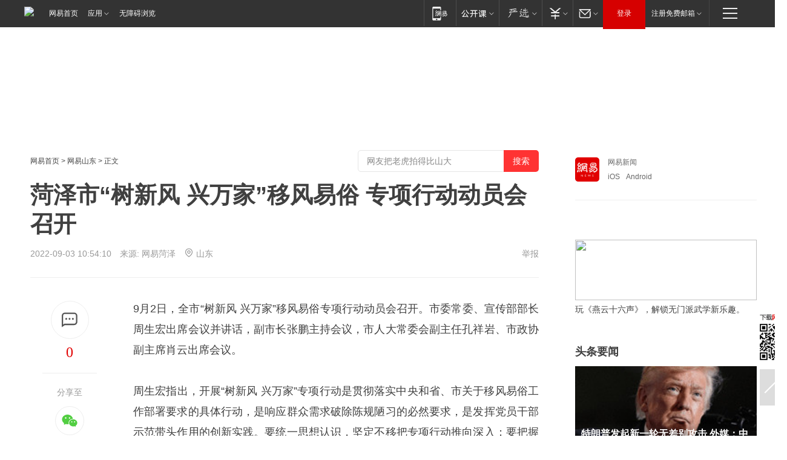

--- FILE ---
content_type: text/html; charset=utf-8
request_url: https://sd.news.163.com/22/0903/10/HGB8MKCI04379AFT.html
body_size: 34174
content:

 <!DOCTYPE HTML>

<html id="ne_wrap" data-publishtime="2022-09-03 10:54:10" data-category="要闻">
<head>
    <!-- head -->
    
    
    <title>菏泽市“树新风 兴万家”移风易俗 专项行动动员会召开|市政协|市人大|督查|周生宏_网易新闻</title>
    <meta name="keywords" content="市政协,市人大,督查,周生宏,动员会"/>
    <meta name="description" content="菏泽市“树新风 兴万家”移风易俗 专项行动动员会召开,市政协,市人大,督查,周生宏,动员会"/>
    <meta name="author" content="网易">
    <meta name="Copyright" content="网易版权所有">
    <link rel="apple-touch-icon" href="https://static.ws.126.net/163/f2e/common/share-icon.png">
    <link rel="mask-icon" href="https://static.ws.126.net/163/f2e/common/share-icon.png">
    <meta name="msapplication-TileImage" content="https://static.ws.126.net/163/f2e/common/share-icon.png">
    <base target="_blank"><!--[if lte IE 6]></base><![endif]-->
    <meta http-equiv="expires" content="0">
    <meta http-equiv="Cache-Control" content="no-transform">
    <meta http-equiv="Cache-Control" content="no-siteapp">
    <meta http-equiv="x-ua-compatible" content="ie=edge">
    <meta property="og:type" content="article">
    <meta property="og:title" content="菏泽市“树新风 兴万家”移风易俗 专项行动动员会召开">
    <meta property="og:description" content="菏泽市“树新风 兴万家”移风易俗 专项行动动员会召开,市政协,市人大,督查,周生宏,动员会">
    
    <meta property="og:url" content="https://sd.news.163.com/22/0903/10/HGB8MKCI04379AFT.html">
    
    <meta property="og:image" content="https://static.ws.126.net/163/f2e/product/post_nodejs/static/logo.png">
    <meta property="article:author" content="网易">
    <meta property="article:published_time" content="2022-09-03T10:54:10+08:00">
    <meta property="twitter:card" content="summary">
    <meta property="twitter:image" content="https://static.ws.126.net/163/f2e/product/post_nodejs/static/logo.png">
    <meta property="twitter:title" content="菏泽市“树新风 兴万家”移风易俗 专项行动动员会召开">
    <meta property="twitter:creator" content="网易新闻">
    <meta property="twitter:site" content="网易">
    <meta property="twitter:description" content="菏泽市“树新风 兴万家”移风易俗 专项行动动员会召开,市政协,市人大,督查,周生宏,动员会">
    
<script>
;(function(){
var el = document.createElement("script");
el.src = "https://lf1-cdn-tos.bytegoofy.com/goofy/ttzz/push.js?de70e43cfa5b194e21ef889e98d7123a7deb9487dce7ed62313212129c4244a219d1c501ebd3301f5e2290626f5b53d078c8250527fa0dfd9783a026ff3cf719";
el.id = "ttzz";
var s = document.getElementsByTagName("script")[0];
s.parentNode.insertBefore(el, s);
})(window);
</script>
    
    
    <meta name="referrer" content="always">
    
    <link rel="canonical" href="https://sd.news.163.com/22/0903/10/HGB8MKCI04379AFT.html">
    
    <link rel="alternate" media="only screen and(max-width: 640px)" href="https://m.163.com/news/article/HGB8MKCI04379AFT.html">
    <meta name="mobile-agent" content="format=html5; url=https://m.163.com/news/article/HGB8MKCI04379AFT.html?spss=adap_pc">
    <meta name="mobile-agent" content="format=xhtml; url=https://m.163.com/news/article/HGB8MKCI04379AFT.html?spss=adap_pc">
    <meta name="mobile-agent" content="format=wml; url=https://m.163.com/news/article/HGB8MKCI04379AFT.html?spss=adap_pc">
    <!--[if lt IE 9]>
    <script type="text/javascript" src="https://static.ws.126.net/163/f2e/post_nodejs/libs/js/html5shiv.min.js"></script><script type="text/javascript" src="https://static.ws.126.net/163/f2e/post_nodejs/libs/js/respond.min.js"></script>
    <![endif]-->
    <script type="text/javascript" data-type="touch/article">!function(){"use strict";var t=["play.163.com"],e={URL:function(){var t,e=self.URL;try{e&&("href"in(t=new self.URL("http://m.163.com"))||(t=void 0))}catch(t){console.log(t)}return function(o){if(t)return new e(o);var i=document.createElement("a");return i.href=o,i}}(),isMobile:function(t){return/android.*?mobile|ipod|blackberry|bb\d+|phone|WindowsWechat/i.test(t||navigator.userAgent)},isPAD:function(t){return/iPad/i.test(t||navigator.userAgent)},blockedDomain:function(e){return-1!=t.indexOf(e)}};!function(t){if(!/noredirect/i.test(location.search)){var o,i=window.location.href,n=new e.URL(i),a=n.hostname;if(!e.blockedDomain(a)&&e.isMobile()){var r=n.search.length>0?n.search.substring(1):"",c=n.hash;r.length>0&&"&"!==r[0]&&(r="&"+r);var s=(o=function(){var t=[{test:/163\.com$/i,domain:"163"},{test:/baidu\.com$/i,domain:"baidu"},{test:/sm\.cn$/i,domain:"sm"},{test:/sogou\.com$/i,domain:"sogou"},{test:/so\.com$/i,domain:"360"},{test:/google/i,domain:"google"},{test:/bing/i,domain:"bing"},{test:/weibo/i,domain:"weibo"},{test:/toutiao/i,domain:"toutiao"}],e=document.referrer,o="",i="";if(e){var n=e.match(/^([hH][tT]{2}[pP]:\/\/|[hH][tT]{2}[pP][sS]:\/\/)([^\/]+).*?/);o=n&&n[2]?n[2]:o}if(o){i=o;for(var a,r=0;r<t.length;r++)if((a=t[r]).test.test(o)){i=a.domain;break}}return i}())?"&referFrom="+o:"",m=t&&t(s,i,r,c);m&&(window.location.href=m)}}}((function(t,e,o,i){var n=/([A-Z0-9]{16})(?:_\w+)?\.html/.exec(e);if(n){var a=n[1];if(n=/https?:\/\/(?:.*\.)?([a-z0-9]*)\.163\.com\/(?:\w+\/)?\d{2}\/\d{4}\/\d{2}\/([A-Z0-9]{16})(?:_\w+)?\.html/.exec(e)||/https?:\/\/www\.163\.com\/([a-z0-9]*)\/article\/([A-Z0-9]{16})(?:_\w+)?\.html/.exec(e)){n[1];return"local","https://m.163.com/local/article/"+a+".html?spss=adap_pc"+t+"#adaptation=pc"}return"https://m.163.com/touch/article.html?docid="+a+"&spss=adap_pc"+t+"#adaptation=pc"}return!1}))}();</script>
    <script src="https://static.ws.126.net/utf8/assets/js/jquery-1.10.2.min.js"></script>
    <script>jQuery.ajaxSettings.cache = true</script>
    <link href="https://static.ws.126.net/163/f2e/product/post2020_cms/static/css/main.d53ba9b4.css" rel="stylesheet">
      
    <!-- 手机浏览自动跳转到触屏版 开始 -->
    <script language="javascript">
        var href = window.location.href;
        var pcversion = href.indexOf('pc=true');
        var jump2url='http://3g.163.com/touch/article.html?channel=local&docid=HGB8MKCI04379AFT';
        var browser = { versions: function () { var u = navigator.userAgent, app = navigator.appVersion; return { trident: u.indexOf('Trident') > -1, presto: u.indexOf('Presto') > -1, webKit: u.indexOf('AppleWebKit') > -1, gecko: u.indexOf('Gecko') > -1 && u.indexOf('KHTML') == -1, mobile: !!u.match(/AppleWebKit.*Mobile.*/) || !!u.match(/AppleWebKit/) || !!u.match(/netease_news/) || !!u.match(/NewsApp/), ios: !!u.match(/\(i[^;]+;( U;)? CPU.+Mac OS X/), android: u.indexOf('Android') > -1 || u.indexOf('Linux') > -1, iPhone: u.indexOf('iPhone') > -1 || u.indexOf('Mac') > -1, iPad: u.indexOf('iPad') > -1, webApp: u.indexOf('Safari') == -1, QQbrw: u.indexOf('MQQBrowser') > -1, ucLowEnd: u.indexOf('UCWEB7.') > -1, ucSpecial: u.indexOf('rv:1.2.3.4') > -1, ucweb: function () { try { return parseFloat(u.match(/ucweb\d+\.\d+/gi).toString().match(/\d+\.\d+/).toString()) >= 8.2 } catch (e) { if (u.indexOf('UC') > -1) { return true } else { return false } } } (), Symbian: u.indexOf('Symbian') > -1, ucSB: u.indexOf('Firefox/1.') > -1 }; } () }
        var _gaq = _gaq || [];
        (function (win, browser, undefined) {
            if ( pcversion > -1 ) {
                return;
            }
            if (win.screen === undefined || win.screen.width < 810) {
                if (browser.versions.iPad == true) { win.location.href = jump2url; return; }
                if (browser.versions.webKit == true || browser.versions.mobile == true || browser.versions.ios == true || browser.versions.iPhone == true || browser.versions.ucweb == true || browser.versions.ucSpecial == true) {
                    win.location.href = jump2url; return;
                }
            }
        })(this, browser);
    </script>
    <!--手机浏览自动跳转到触屏版 结束 -->
    <style>
a {color: #000}
a,a:visited {text-decoration: none}
a:visited {color: #83006f}
a:hover {text-decoration: underline}
a:active,a:hover {color: #ba2636}
  .gg200x300 {
  	position: relative;
  }
/* mod-tab */
.mod-tab { border-top: 2px solid #0f6b99; }
.mod-tab-hd { height: 31px; overflow: hidden; border-left: 1px solid #dddddd; }
.mod-tab-hd a, .mod-tab-hd a:visited { color: #252525; }
.mod-tab-hd a:hover, .mod-tab-hd a:active { color: #cc1b1b; }
.mod-tab-trigger { float: left; _display: inline; text-align: center; font-size: 14px; height: 30px; line-height: 30px; border-right: 1px solid #dddddd; background: #f8f8f8; background-image: -webkit-linear-gradient(top, #ffffff, #ffffff 50%, #f1f1f1); background-image: -moz-linear-gradient(top, #ffffff, #ffffff 50%, #f1f1f1); background-image: -ms-linear-gradient(top, #ffffff, #ffffff 50%, #f1f1f1); background-image: -o-linear-gradient(top, #ffffff, #ffffff 50%, #f1f1f1); background-image: linear-gradient(top, #ffffff, #ffffff 50%, #f1f1f1); }
.mod-tab-hd .current { position: relative; z-index: 1; font-weight: bold; background: #fff; height: 31px; }
.mod-tab-bd { border-top: 1px solid #dddddd; margin-top: -1px; }
.mod-tab-bd .mod-tab-panel { display: none; }
.mod-tab-bd .current { display: block; }
.ep-tab-1 { border-top: 0; }
.ep-tab-1 .mod-tab-hd { height: 32px; padding-top: 1px; }
.ep-tab-1 .mod-tab-trigger { width: 142px; border-top: 1px solid #dddddd; }
.ep-tab-1 .ep-tab-1-topbor { display: none; }
.ep-tab-1 .current .ep-tab-1-topbor { display: block; position: absolute; left: -1px; top: -2px; width: 144px; border-top: 2px solid #0f6b99; }
.ep-tab-2 .mod-tab-trigger { width: 149px; }
.ep-tab-2 .mod-tab-hd .current { width: 148px; }
.ep-tab-4 .mod-tab-trigger { width: 74px; }
.ep-tab-4 .mod-tab-hd .current { width: 73px; }
/* mod-list */
.mod-f12list li {
    background: none;
    padding: 0;
    height: 35px;
    font-size: 14px;
    line-height: 34px;
    border-bottom: 1px solid #f0f0f0
}
.mod-f14list li { background-position: 0 -108px; font-size: 14px; height: 27px; line-height: 27px; padding-left: 10px; overflow: hidden; }
.ep-list-1 li,.ep-list-2 li  {  *zoom: 1; }
.ep-list-1 li:after,.ep-list-2 li:after { display: block; overflow: hidden; clear: both; height: 0; visibility: hidden; content: "."; }
.ep-list-1 .title,.ep-list-2 .title { float: left; _display: inline; }
.ep-list-1 .time,.ep-list-2 .time { float: left; _display: inline; margin-left: 10px; color: #888888; font-size: 11px; -webkit-text-size-adjust: none; font-family: Arial, "\5B8B\4F53", sans-serif; }
.ep-list-nodot li { background: none; padding-left: 0; }
.ep-dotlist li { height: 34px; line-height: 34px; overflow: hidden; font-size: 12px; border-top: 1px dotted #dddddd; }
.ep-dotlist li.first { border-top: 0; }
.ep-list-rank li { padding: 0 55px 0 23px;  *zoom: 1; }
.ep-list-rank li:after { display: block; overflow: hidden; clear: both; height: 0; visibility: hidden; content: "."; }
.ep-list-rank .num { float: left; _display: inline; width: 20px; margin-left: -23px; text-align: center; font-weight: bold; font-family: Arial, "\5B8B\4F53", sans-serif; color: #888888; font-style: italic; line-height: 31px; }
.ep-list-rank .count { float: right; _display: inline; width: 50px; overflow: hidden; margin-right: -50px; text-align: right; color: #cc1b1b; font-size: 11px; -webkit-text-size-adjust: none; font-family: Arial, "\5B8B\4F53", sans-serif; line-height: 33px; }
.mod-imglist li { float: left; _display: inline; overflow: hidden; }
.mod-imglist li h3 { height: 24px; line-height: 24px; overflow: hidden; text-align: center; background: #575757; padding: 0 5px; }
.mod-imglist li h3 a { display: block; }
.mod-imglist li h3 a, .mod-imglist li h3 a:visited { color: #ffffff; }
.mod-imglist li h3 a:hover, .mod-imglist li h3 a:active { color: #ffffff; }
.ep-imglist-1 { margin-left: -40px; }
.ep-imglist-1 li { width: 130px; margin: 5px 0 5px 40px; }
.ep-imglist-1 li img { height: 90px; }
.ep-imglist-1b li h3 { height: auto; line-height: 20px; padding-top: 6px; text-align: left; background: none; }
.ep-imglist-1b li h3 a { color: #252525; }
.ep-imglist-1b li h3 a:visited { color: #888888; }
.ep-imglist-1b li h3 a:hover, .ep-imglist-1b li h3 a:active { color: #cc1b1b; }
/* mod-title */
.mod-title .title { float: left; }
.mod-title .more, .mod-title .entry { float: right; }
.ep-title-1 { margin: 14px 0 7px 0; line-height: 27px; height: 27px; overflow: hidden; }
.ep-title-1 .title { font-size: 14px; }
.ep-title-2 { height: 31px; line-height: 31px; overflow: hidden; padding: 13px 0 7px; }
.ep-title-2 .title { float: left; _display: inline; font-size: 16px; font-weight: bold; font-family: "\5FAE\8F6F\96C5\9ED1", "\5B8B\4F53", sans-serif; }
.ep-title-2 .title a, .ep-title-2 .title a:visited { color: #252525; }
.ep-title-2 .title a:hover, .ep-title-2 .title a:active { color: #cc1b1b; }
.ep-title-2 .more { float: right; _display: inline; }
.ep-title-2 .entry { float: right; _display: inline; }
.ep-title-2 .entry a { float: right; _display: inline; padding-right: 15px; background-position: 37px -130px; }
.ep-title-3 {
    margin: 17px 0 11px;
    font-size: 18px;
    font-family: 微软雅黑;
    font-weight: 400
}
.ep-title-3 em { font-weight: bold; }
.ep-title-3 .normal { font-weight: normal; }
  .ep-title-2 {
    background: #fafafa;
    margin-top: 10px;
    height: 35px;
    padding: 0 10px;
    border-bottom: 1px solid #ddd
}
  .house-special a {
  	display: block;
    width: 100%;
    overflow: hidden;
    text-overflow: ellipsis;
    white-space: nowrap;
  }
  .house-special.post_side_mod .post_side_mod_imgnews h3 {
    overflow: hidden;
    text-overflow: ellipsis;
    white-space: nowrap;
  }
</style>
<link href="//img1.cache.netease.com/cnews/css13/endpage1301_include_v1.5.css" rel="stylesheet" />
<style type="text/css">
    /*房产头条区域*/
.house-title-bar { border-top:2px solid #256A8E; width:590px; padding-top:19px; clear:both; overflow:hidden;}
.house-title-bar h2 { float:left; width:103px; height:25px; line-height:25px; overflow:hidden;}
.house-title-bar .more { float:right; padding-top:10px; padding-right:2px; color:#ddd;}
.house-title-bar .more a,.house-title-bar .more a:visited { color:#1F1F1F;}
.house-title-bar .more a:hover { color: #BA2636; }
.house-mod { width:590px; clear:both; margin:0 auto; overflow:hidden;}
.house-mod .left-img { float:left; width:160px;}
.house-mod .left-img ul { clear:both; margin:0 auto; overflow:hidden;}
.house-mod .left-img li { float: left; _display: inline; overflow: hidden;}
.house-mod .left-img li h3 { width:160px; height: 24px; line-height: 24px; overflow: hidden; text-align: center; background: #575757;}
.house-mod .left-img li h3 a { display: block;}
.house-mod .left-img li h3 a:link,.house-mod .left-img li h3 a:visited { color: #ffffff;}
.house-mod .left-img li h3 a:hover,.house-mod .left-img li h3 a:active { color: #ffffff;}
.house-mod .right-text { float:right; width:400px;}
.house-mod .right-text h2 { font-family: "Microsoft YaHei", "微软雅黑", "宋体"; font-size: 16px; font-weight: bold; height:24px; line-height: 24px; margin:0 auto; overflow:hidden; }
.house-mod .right-text p { margin:0 auto; clear:both; line-height:21px; color:#161616;}
.house-mod .right-text .text-list { clear:both; margin:0 auto; overflow:hidden;}
.house-mod .right-text .text-list li { clear:both; background: url(http://img1.cache.netease.com/cnews/css13/sprites.png) 0 -108px no-repeat; font-size: 14px; height: 27px; line-height: 27px; padding-left: 10px; overflow:hidden;}
.house-mod .dot-line { clear:both; height:1px; border-bottom:1px dotted #DCDCDC; overflow:hidden; display:block; font-size:1px; }
    /*新车图库*/
.new-car-pic { width:590px; clear:both; overflow:hidden; margin:0 auto;}
.new-car-pic .dot-line { clear:both; height:1px; border-bottom:1px solid #DCDCDC; overflow:hidden; display:block; font-size:1px; }
.scrlBody{ overflow:hidden;}
.scrlCtrl{ text-align:center;}
.scrl_1 .scrlCtrl ul{ display:inline-block; *display:inline; zoom:1; margin:0 4px 0 12px;font-size: 0;}
.scrl_1 .scrlCtrl li{ display:inline-block; *display:inline; zoom:1; width:10px; height:9px; cursor:pointer; background:url(http://img1.cache.netease.com/cnews/css13/img/scr-icon-bg.gif) left -48px no-repeat; margin-right:8px; overflow:hidden;font-size: 0;}
.scrl_1 .scrlCtrl .active{ background:url(http://img1.cache.netease.com/cnews/css13/img/scr-icon-bg.gif) left -58px no-repeat;}
.scrl_1 .scrlPrev{ display:inline-block; width:7px; height:11px; margin-top:1px; background:url(http://img1.cache.netease.com/cnews/css13/img/scr-icon-bg.gif) left top no-repeat;overflow:hidden;}
.scrl_1 .scrlNext{ display:inline-block; width:7px; height:11px; margin-top:1px; background:url(http://img1.cache.netease.com/cnews/css13/img/scr-icon-bg.gif) right -24px no-repeat;overflow:hidden;}
.scrl_1 .scrlPrev:hover{ background:url(http://img1.cache.netease.com/cnews/css13/img/scr-icon-bg.gif) left -12px no-repeat;}
.scrl_1 .scrlNext:hover{ background:url(http://img1.cache.netease.com/cnews/css13/img/scr-icon-bg.gif) right -36px no-repeat;}
.list-box li{ float:left;width:590px;}
.roll-pic-list { padding-bottom:15px;}
.roll-pic-list li{ float:left; width:160px; padding-right:55px; line-height:21px;}
.roll-pic-list li.last { padding-right:0;}
.roll-pic-list h5{ margin-top:6px;}
    /*moule1*/
.mod-imgText { clear: both; line-height: 0; }
.mod-imgText img {  float: left;line-height: 21px; padding-bottom:2px; }
.imgText-widget-1 { overflow: hidden; }
.imgText-widget-1 img { margin: 3px 15px 0 0; }
.imgText-widget-1 img { padding-bottom:12px; }
.imgText-widget-1 .detail a { color:#0e558d; }
.imgText-widget-1 p { color: #888; line-height: 21px; margin: 0;}
.main-title { font-size: 14px; font-weight: bold; height: 34px; line-height: 34px; overflow: hidden; }
    /*装修论坛按钮列表*/
.house-btn-list { width:300px; clear:both; margin:0 auto; overflow:hidden;}
.house-btn-list ul { float:left; width:310px;}
.house-btn-list li { float:left; width:90px; height:30px; background:url(http://img1.cache.netease.com/cnews/css13/img/house-btn-bg.gif) left top no-repeat; margin-right:11px; margin-bottom:7px; display:inline; color:#174F82; text-align:center; line-height:30px; font-size:14px; font-weight:bold;}
.house-btn-list li a,.house-btn-list li a:visited { color:#174F82;}
.house-btn-list li a:hover { color:#ba2636;}
    /*house rank list 排行*/
.ep-h-title { border-top:2px solid #246B8F; height: 31px; line-height: 31px; padding: 7px 0 8px; clear:both; overflow:hidden;}
.ep-h-title .title { float: left; _display: inline; font-size: 16px; font-weight: bold; font-family: "\5FAE\8F6F\96C5\9ED1", "\5B8B\4F53", sans-serif;}
.ep-h-title .title:link,.ep-h-title .title:visited { color: #252525;}
.ep-h-title .title:hover,.ep-h-title .title:active { color: #cc1b1b;}
.h-rankList-header { width:300px; height:24px; line-height:24px; color:#888888; background:#F6F6F6; clear:both; float:left; overflow:hidden;}
.h-rankList-header .name { float:left; padding-left:28px;}
.h-rankList-header .region { float:right; width:50px; text-align:right;}
.h-rankList-header .price { float:right; width:60px; padding-right:13px; text-align:right;}
.h-rankList li { border-bottom: 1px dotted #ddd; display: inline-block; float: left; height: 29px; line-height: 29px; overflow: hidden; width: 300px; color:#252525;}
.h-rankList li span.ranknum { width: 18px; height: 14px; color: #FFFFFF; float: left; line-height: 14px; margin-top: 7px; font-family: "Arial";  font-weight: bold; text-align: center; }
.h-rankList li span.front { background-color: #BD534B; }
.h-rankList li span.follow { background-color: #888888; }
.h-rankList li a { color: #252525; float: left; padding-left: 10px; }
.h-rankList li a:hover { color: #BA2636; }
.h-rankList li .price { float:right; width:85px; padding-right:13px; text-align:right;}
.h-rankList li .region { float:right; width:50px; text-align: center;}
</style>
<style>
.ep-share-tip{float:left;height: 28px;line-height: 28px;font-family: "Microsoft YaHei","微软雅黑", "宋体", sans-serif; color: #888888;font-size: 14px;}
.nt-share14 i{
    background: url(http://img2.cache.netease.com/f2e/house/imageupload/images/share14_icon_v1.0.png);
}
</style>

<script>
var _hmt = _hmt || [];
(function() {
  var hm = document.createElement("script");
  hm.src = "";
  var s = document.getElementsByTagName("script")[0]; 
  s.parentNode.insertBefore(hm, s);
})();
</script>
    <link rel="stylesheet" type="text/css" href="//house.163.com/special/00078BKP/wb_article_logocss.css"/>
    <script src="https://static.ws.126.net/cnews/js/ntes_jslib_1.x.js"></script>
    
    <style>
        .channel_ad_2016{position:absolute;bottom:0;left:0;z-index:3;overflow:hidden;width:30px;height:17px;border-radius:0 8px 0 0;background:#000 none repeat scroll 0 0;background:rgba(0,0,0,.6) none repeat scroll 0 0;color:#fff;text-align:left;font-size:12px;font-family:Arial;line-height:17px}
    </style>
</head>
<body>
    <!-- 通用导航 -->
    
    <link rel="stylesheet" href="https://static.ws.126.net/163/f2e/commonnav2019/css/commonnav_headcss-fad753559b.css"/>
<!-- urs -->
<script _keep="true" src="https://urswebzj.nosdn.127.net/webzj_cdn101/message.js" type="text/javascript"></script>
<div class="ntes_nav_wrap" id="js_N_NTES_wrap">
  <div class="ntes-nav" id="js_N_nav">
    <div class="ntes-nav-main clearfix">
            <div class="c-fl" id="js_N_nav_left">
        <a class="ntes-nav-index-title ntes-nav-entry-wide c-fl" href="https://www.163.com/" title="网易首页">网易首页</a>
        <!-- 应用 -->
        <div class="js_N_navSelect ntes-nav-select ntes-nav-select-wide ntes-nav-app  c-fl">
          <a href="https://www.163.com/#f=topnav" class="ntes-nav-select-title ntes-nav-entry-bgblack JS_NTES_LOG_FE">应用
            <em class="ntes-nav-select-arr"></em>
          </a>
          <div class="ntes-nav-select-pop">
            <ul class="ntes-nav-select-list clearfix">
              <li>
                <a href="https://m.163.com/newsapp/#f=topnav">
                  <span>
                    <em class="ntes-nav-app-newsapp">网易新闻</em>
                  </span>
                </a>
              </li>
              <li>
                <a href="https://open.163.com/#f=topnav">
                  <span>
                    <em class="ntes-nav-app-open">网易公开课</em>
                  </span>
                </a>
              </li>
              <li>
                <a href="https://hongcai.163.com/?from=pcsy-button">
                  <span>
                    <em class="ntes-nav-app-hongcai">网易红彩</em>
                  </span>
                </a>
              </li>
              <li>
                <a href="https://u.163.com/aosoutbdbd8">
                  <span>
                    <em class="ntes-nav-app-yanxuan">网易严选</em>
                  </span>
                </a>
              </li>
              <li>
                <a href="https://mail.163.com/client/dl.html?from=mail46">
                  <span>
                    <em class="ntes-nav-app-mail">邮箱大师</em>
                  </span>
                </a>
              </li>
              <li class="last">
                <a href="https://study.163.com/client/download.htm?from=163app&utm_source=163.com&utm_medium=web_app&utm_campaign=business">
                  <span>
                    <em class="ntes-nav-app-study">网易云课堂</em>
                  </span>
                </a>
              </li>
            </ul>
          </div>
        </div>
      </div>
      <div class="c-fr">
        <!-- 片段开始 -->
        <div class="ntes-nav-quick-navigation">
          <a rel="noreferrer"class="ntes-nav-quick-navigation-btn" id="js_N_ntes_nav_quick_navigation_btn" target="_self">
            <em>快速导航
              <span class="menu1"></span>
              <span class="menu2"></span>
              <span class="menu3"></span>
            </em>
          </a>
          <div class="ntes-quicknav-pop" id="js_N_ntes_quicknav_pop">
            <div class="ntes-quicknav-list">
              <div class="ntes-quicknav-content">
                <ul class="ntes-quicknav-column ntes-quicknav-column-1">
                  <li>
                    <h3>
                      <a href="https://news.163.com">新闻</a>
                    </h3>
                  </li>
                  <li>
                    <a href="https://news.163.com/domestic">国内</a>
                  </li>
                  <li>
                    <a href="https://news.163.com/world">国际</a>
                  </li>
                  <li>
                    <a href="https://news.163.com/special/wangsansanhome/">王三三</a>
                  </li>
                </ul>
                <ul class="ntes-quicknav-column ntes-quicknav-column-2">
                  <li>
                    <h3>
                      <a href="https://sports.163.com">体育</a>
                    </h3>
                  </li>
                  <li>
                    <a href="https://sports.163.com/nba">NBA</a>
                  </li>
                  <li>
                    <a href="https://sports.163.com/cba">CBA</a>
                  </li>
                  <li>
                    <a href="https://sports.163.com/allsports">综合</a>
                  </li>
                  <li>
                    <a href="https://sports.163.com/zc">中超</a>
                  </li>
                  <li>
                    <a href="https://sports.163.com/world">国际足球</a>
                  </li>
                  <li>
                    <a href="https://sports.163.com/yc">英超</a>
                  </li>
                  <li>
                    <a href="https://sports.163.com/xj">西甲</a>
                  </li>
                  <li>
                    <a href="https://sports.163.com/yj">意甲</a>
                  </li>
                </ul>
                <ul class="ntes-quicknav-column ntes-quicknav-column-3">
                  <li>
                    <h3>
                      <a href="https://ent.163.com">娱乐</a>
                    </h3>
                  </li>
                  <li>
                    <a href="https://ent.163.com/star">明星</a>
                  </li>
                  <li>
                    <a href="https://ent.163.com/movie">电影</a>
                  </li>
                  <li>
                    <a href="https://ent.163.com/tv">电视</a>
                  </li>
                  <li>
                    <a href="https://ent.163.com/music">音乐</a>
                  </li>
                  <li>
                    <a href="https://ent.163.com/special/fmgs/">封面故事</a>
                  </li>
                </ul>
                <ul class="ntes-quicknav-column ntes-quicknav-column-4">
                  <li>
                    <h3>
                      <a href="https://money.163.com">财经</a>
                    </h3>
                  </li>
                  <li>
                    <a href="https://money.163.com/stock">股票</a>
                  </li>
                  <li>
                    <a href="https://money.163.com/special/caijingyuanchuang/">原创</a>
                  </li>
                  <li>
                    <a href="https://money.163.com/special/wycjzk-pc/">智库</a>
                  </li>
                </ul>
                <ul class="ntes-quicknav-column ntes-quicknav-column-5">
                  <li>
                    <h3>
                      <a href="https://auto.163.com">汽车</a>
                    </h3>
                  </li>
                  <li>
                    <a href="https://auto.163.com/buy">购车</a>
                  </li>
                  <li>
                    <a href="http://product.auto.163.com">车型库</a>
                  </li>
                </ul>
                <ul class="ntes-quicknav-column ntes-quicknav-column-6">
                  <li>
                    <h3>
                      <a href="https://tech.163.com">科技</a>
                    </h3>
                  </li>
                  <li>
                    <a href="https://tech.163.com/smart/">网易智能</a>
                  </li>
                  <li>
                    <a href="https://tech.163.com/special/S1554800475317/">原创</a>
                  </li>
                  <li>
                    <a href="https://tech.163.com/it">IT</a>
                  </li>
                  <li>
                    <a href="https://tech.163.com/internet">互联网</a>
                  </li>
                  <li>
                    <a href="https://tech.163.com/telecom/">通信</a>
                  </li>
                </ul>
                <ul class="ntes-quicknav-column ntes-quicknav-column-7">
                  <li>
                    <h3>
                      <a href="https://fashion.163.com">时尚</a>
                    </h3>
                  </li>
                  <li>
                    <a href="https://fashion.163.com/art">艺术</a>
                  </li>
                  <li>
                    <a href="https://travel.163.com">旅游</a>
                  </li>
                </ul>
                <ul class="ntes-quicknav-column ntes-quicknav-column-8">
                  <li>
                    <h3>
                      <a href="https://mobile.163.com">手机</a>
                      <span>/</span>
                      <a href="https://digi.163.com/">数码</a>
                    </h3>
                  </li>
                  <li>
                    <a href="https://mobile.163.com/special/jqkj_list/">惊奇科技</a>
                  </li>
                  <li>
                    <a href="https://mobile.163.com/special/cpshi_list/">易评机</a>
                  </li>
                  <li>
                    <a href="https://hea.163.com/">家电</a>
                  </li>
                </ul>
                <ul class="ntes-quicknav-column ntes-quicknav-column-9">
                  <li>
                    <h3>
                      <a href="https://house.163.com">房产</a>
                      <span>/</span>
                      <a href="https://home.163.com">家居</a>
                    </h3>
                  </li>
                  <li>
                    <a href="https://bj.house.163.com">北京房产</a>
                  </li>
                  <li>
                    <a href="https://sh.house.163.com">上海房产</a>
                  </li>
                  <li>
                    <a href="https://gz.house.163.com">广州房产</a>
                  </li>
                  <li>
                    <a href="https://xf.house.163.com/">楼盘库</a>
                  </li>
                  <li>
                    <a href="https://designer.home.163.com/search">设计师库</a>
                  </li>
                  <li>
                    <a href="https://photo.home.163.com/">案例库</a>
                  </li>
                </ul>
                <ul class="ntes-quicknav-column ntes-quicknav-column-11">
                  <li>
                    <h3>
                      <a href="https://edu.163.com">教育</a>
                    </h3>
                  </li>
                  <li>
                    <a href="https://edu.163.com/liuxue">留学</a>
                  </li>
                  <li>
                    <a href="https://edu.163.com/gaokao">高考</a>
                  </li>
                </ul>
                <div class="ntes-nav-sitemap">
                  <a href="https://sitemap.163.com/">
                    <i></i>查看网易地图</a>
                </div>
              </div>
            </div>
          </div>
        </div>
        <div class="c-fr">
          <div class="c-fl" id="js_N_navLoginBefore">
            <div id="js_N_navHighlight" class="js_loginframe ntes-nav-login ntes-nav-login-normal">
              <a href="https://reg.163.com/" class="ntes-nav-login-title" id="js_N_nav_login_title">登录</a>
              <div class="ntes-nav-loginframe-pop" id="js_N_login_wrap">
                <!--加载登陆组件-->
              </div>
            </div>
            <div class="js_N_navSelect ntes-nav-select ntes-nav-select-wide  JS_NTES_LOG_FE c-fl">
              <a class="ntes-nav-select-title ntes-nav-select-title-register" href="https://mail.163.com/register/index.htm?from=163navi&regPage=163">注册免费邮箱
                <em class="ntes-nav-select-arr"></em>
              </a>
              <div class="ntes-nav-select-pop">
                <ul class="ntes-nav-select-list clearfix" style="width:210px;">
                  <li>
                    <a href="https://reg1.vip.163.com/newReg1/reg?from=new_topnav&utm_source=new_topnav">
                      <span style="width:190px;">注册VIP邮箱（特权邮箱，付费）</span>
                    </a>
                  </li>
                  <li class="last JS_NTES_LOG_FE">
                    <a href="https://mail.163.com/client/dl.html?from=mail46">
                      <span style="width:190px;">免费下载网易官方手机邮箱应用</span>
                    </a>
                  </li>
                </ul>
              </div>
            </div>
          </div>
          <div class="c-fl" id="js_N_navLoginAfter" style="display:none">
            <div id="js_N_logined_warp" class="js_N_navSelect ntes-nav-select ntes-nav-logined JS_NTES_LOG_FE">
              <a class="ntes-nav-select-title ntes-nav-logined-userinfo">
                <span id="js_N_navUsername" class="ntes-nav-logined-username"></span>
                <em class="ntes-nav-select-arr"></em>
              </a>
              <div id="js_login_suggest_wrap" class="ntes-nav-select-pop">
                <ul id="js_logined_suggest" class="ntes-nav-select-list clearfix"></ul>
              </div>
            </div>
            <a class="ntes-nav-entry-wide c-fl" target="_self" id="js_N_navLogout">安全退出</a>
          </div>
        </div>

        <ul class="ntes-nav-inside">
          <li>
            <div class="js_N_navSelect ntes-nav-select c-fl">
              <a href="https://www.163.com/newsapp/#f=163nav" class="ntes-nav-mobile-title ntes-nav-entry-bgblack">
                <em class="ntes-nav-entry-mobile">移动端</em>
              </a>
              <div class="qrcode-img">
                <a href="https://www.163.com/newsapp/#f=163nav">
                  <img src="//static.ws.126.net/f2e/include/common_nav/images/topapp.jpg">
                </a>
              </div>
            </div>
          </li>
          <li>
            <div class="js_N_navSelect ntes-nav-select c-fl">
              <a id="js_love_url" href="https://open.163.com/#ftopnav0" class="ntes-nav-select-title ntes-nav-select-title-huatian ntes-nav-entry-bgblack">
                <em class="ntes-nav-entry-huatian">网易公开课</em>
                <em class="ntes-nav-select-arr"></em>
                <span class="ntes-nav-msg">
                  <em class="ntes-nav-msg-num"></em>
                </span>
              </a>
              <div class="ntes-nav-select-pop ntes-nav-select-pop-huatian">
                <ul class="ntes-nav-select-list clearfix">
                  <li>
                    <a href="https://open.163.com/ted/#ftopnav1">
                      <span>TED</span>
                    </a>
                  </li>
                  <li>
                    <a href="https://open.163.com/cuvocw/#ftopnav2">
                      <span>中国大学视频公开课</span>
                    </a>
                  </li>
                  <li>
                    <a href="https://open.163.com/ocw/#ftopnav3">
                      <span>国际名校公开课</span>
                    </a>
                  </li>
                  <li>
                    <a href="https://open.163.com/appreciation/#ftopnav4">
                      <span>赏课·纪录片</span>
                    </a>
                  </li>
                  <li>
                    <a href="https://vip.open.163.com/#ftopnav5">
                      <span>付费精品课程</span>
                    </a>
                  </li>
                  <li>
                    <a href="https://open.163.com/special/School/beida.html#ftopnav6">
                      <span>北京大学公开课</span>
                    </a>
                  </li>
                  <li class="last">
                    <a href="https://open.163.com/newview/movie/courseintro?newurl=ME7HSJR07#ftopnav7">
                      <span>英语课程学习</span>
                    </a>
                  </li>
                </ul>
              </div>
            </div>
          </li>
          <li>
            <div class="js_N_navSelect ntes-nav-select c-fl">
              <a id="js_lofter_icon_url" href="https://you.163.com/?from=web_fc_menhu_xinrukou_1" class="ntes-nav-select-title ntes-nav-select-title-lofter ntes-nav-entry-bgblack">
                <em class="ntes-nav-entry-lofter">网易严选</em>
                <em class="ntes-nav-select-arr"></em>
                <span class="ntes-nav-msg" id="js_N_navLofterMsg">
                  <em class="ntes-nav-msg-num"></em>
                </span>
              </a>
              <div class="ntes-nav-select-pop ntes-nav-select-pop-lofter">
                <ul id="js_lofter_pop_url" class="ntes-nav-select-list clearfix">
                  <li>
                    <a href="https://act.you.163.com/act/pub/ABuyLQKNmKmK.html?from=out_ynzy_xinrukou_2">
                      <span>新人特价</span>
                    </a>
                  </li>
                  <li>
                    <a href="https://you.163.com/topic/v1/pub/Pew1KBH9Au.html?from=out_ynzy_xinrukou_3">
                      <span>9.9专区</span>
                    </a>
                  </li>
                  <li>
                    <a href="https://you.163.com/item/newItemRank?from=out_ynzy_xinrukou_4">
                      <span>新品热卖</span>
                    </a>
                  </li>
                  <li>
                    <a href="https://you.163.com/item/recommend?from=out_ynzy_xinrukou_5">
                      <span>人气好物</span>
                    </a>
                  </li>
                  <li>
                    <a href="https://you.163.com/item/list?categoryId=1005000&from=out_ynzy_xinrukou_7">
                      <span>居家生活</span>
                    </a>
                  </li>
                  <li>
                    <a href="https://you.163.com/item/list?categoryId=1010000&from=out_ynzy_xinrukou_8">
                      <span>服饰鞋包</span>
                    </a>
                  </li>
                  <li>
                    <a href="https://you.163.com/item/list?categoryId=1011000&from=out_ynzy_xinrukou_9">
                      <span>母婴亲子</span>
                    </a>
                  </li>
                  <li class="last">
                    <a href="https://you.163.com/item/list?categoryId=1005002&from=out_ynzy_xinrukou_10">
                      <span>美食酒水</span>
                    </a>
                  </li>
                </ul>
              </div>
            </div>
          </li>
          <li>
            <div class="js_N_navSelect ntes-nav-select c-fl">
              <a href="https://ecard.163.com/" class="ntes-nav-select-title
        ntes-nav-select-title-money ntes-nav-entry-bgblack">
                <em class="ntes-nav-entry-money">支付</em>
                <em class="ntes-nav-select-arr"></em>
              </a>
              <div class="ntes-nav-select-pop ntes-nav-select-pop-temp">
                <ul class="ntes-nav-select-list clearfix">
                  <li>
                    <a href="https://ecard.163.com/#f=topnav">
                      <span>一卡通充值</span>
                    </a>
                  </li>
                  <li>
                    <a href="https://ecard.163.com/script/index#f=topnav">
                      <span>一卡通购买</span>
                    </a>
                  </li>
                  <li>
                    <a href="https://epay.163.com/">
                      <span>我的网易支付</span>
                    </a>
                  </li>
                  <li class="last">
                    <a href="https://globalpay.163.com/home">
                      <span>网易跨境支付</span>
                    </a>
                  </li>
                </ul>
              </div>
            </div>
          </li>
          <li>
            <div class="js_N_navSelect ntes-nav-select c-fl">
              <a id="js_mail_url" rel="noreferrer"class="ntes-nav-select-title
        ntes-nav-select-title-mail ntes-nav-entry-bgblack">
                <em class="ntes-nav-entry-mail">邮箱</em>
                <em class="ntes-nav-select-arr"></em>
                <span class="ntes-nav-msg" id="js_N_navMailMsg">
                  <em class="ntes-nav-msg-num" id="js_N_navMailMsgNum"></em>
                </span>
              </a>
              <div class="ntes-nav-select-pop ntes-nav-select-pop-mail">
                <ul class="ntes-nav-select-list clearfix">
                  <li>
                    <a href="https://email.163.com/#f=topnav">
                      <span>免费邮箱</span>
                    </a>
                  </li>
                  <li>
                    <a href="https://vipmail.163.com/#f=topnav">
                      <span>VIP邮箱</span>
                    </a>
                  </li>
                  <li>
                    <a href="https://qiye.163.com/?from=NetEase163top">
                      <span>企业邮箱</span>
                    </a>
                  </li>
                  <li>
                    <a href="https://mail.163.com/register/index.htm?from=ntes_nav&regPage=163">
                      <span>免费注册</span>
                    </a>
                  </li>
                  <li class="last">
                    <a href="https://mail.163.com/dashi/dlpro.html?from=mail46">
                      <span>客户端下载</span>
                    </a>
                  </li>
                </ul>
              </div>
            </div>
          </li>
        </ul>
      </div>
    </div>
  </div>
</div>
<script src="https://static.ws.126.net/163/f2e/commonnav2019/js/commonnav_headjs-8e9e7c8602.js"></script>
    <script>
        // logo
        window.channelConfigLogo = 'http://img1.cache.netease.com/cnews/css13/img/logo_news.png'
        window.channelConfigUrl = 'https://sd.news.163.com'
        window.__STOCK_COMPONENT__ = [];
        // 初始化body宽度
        function getWindowSize(){if(window.innerHeight){return{'width':window.innerWidth,'height':window.innerHeight}}else if(document.documentElement&&document.documentElement.clientHeight){return{'width':document.documentElement.clientWidth,'height':document.documentElement.clientHeight}}else if(document.body){return{'width':document.body.clientWidth,'height':document.body.clientHeight}}}var DEFAULT_VERSION="9.0";var ua=navigator.userAgent.toLowerCase();var isIE=ua.indexOf("msie")>-1;var safariVersion;if(isIE){safariVersion=ua.match(/msie ([\d.]+)/)[1]}if(safariVersion<=DEFAULT_VERSION){if(safariVersion==7){jQuery(document.body).addClass("w9")}}function resizeNav(){if(getWindowSize().width<1366&&safariVersion!=7){jQuery(document.body).addClass("")}if(getWindowSize().width>=1366&&safariVersion!=7){jQuery(document.body).removeClass("w9")}};resizeNav();
        // 正文图集封面
        
    </script>
    
    <!-- 顶通 -->
    <div class="post_area post_columnad_top" data-adid="article_cms_column_1">
        <!-- 2016新闻文章页通栏01 -->
<div style="position:relative;">
<div class="at_item common_ad_item top_ad_column" adType="topColumnAd" normalw="1200" normalh="125" requestUrl="https://nex.163.com/q?app=7BE0FC82&c=news&l=111&site=netease&affiliate=news&cat=article&type=column1200x125_960x100browser&location=1"></div>
<a href="javascript:;" target="_self" class="ad_hover_href"></a>
</div>
    </div>
    
    <!-- content -->
    <div class="container clearfix" id="container" data-hidead="false">
        <!-- 左侧 -->
        <div class="post_main">
            <!-- crumb -->
            
            <!-- crumb -->
            <div class="post_crumb">
                <a href="https://www.163.com/">网易首页</a> &gt;
                <a href="https://sd.news.163.com">网易山东</a> &gt;
                
                正文
				<div id="netease_search" style=" margin: -12px 0 0 0; vertical-align: top; float:right;"></div>
              	<script>window.UID_TARGET = ['0', '1', '2', '3', '4', '5', '6', '7']</script>
				<script src="https://static.ws.126.net/163/f2e/modules/search2022/search2022.cdbc9331.js" async></script>
            </div>
            <!-- 标题、摘要 -->
            
            <h1 class="post_title">菏泽市“树新风 兴万家”移风易俗 专项行动动员会召开</h1>
            <!-- 来源 -->
            <div class="post_info">
                2022-09-03 10:54:10　来源: 网易菏泽</a>
              	<img src="https://static.ws.126.net/163/f2e/dy_media/dy_media/static/images/ipLocation.f6d00eb.svg" style="vertical-align: top;margin: -7px 0 0 6px;">山东
                <a href="https://www.163.com/special/0077jt/tipoff.html?title=%E8%8F%8F%E6%B3%BD%E5%B8%82%E2%80%9C%E6%A0%91%E6%96%B0%E9%A3%8E%20%E5%85%B4%E4%B8%87%E5%AE%B6%E2%80%9D%E7%A7%BB%E9%A3%8E%E6%98%93%E4%BF%97%20%E4%B8%93%E9%A1%B9%E8%A1%8C%E5%8A%A8%E5%8A%A8%E5%91%98%E4%BC%9A%E5%8F%AC%E5%BC%80" target="_blank" class="post_jubao">举报</a>
            </div>
            <!-- keywordsList-->
            
            
            <div class="post_content" id="content">
                <div class="post_top">
                    <!-- 左侧悬浮分享 -->
                    
                    <div class="post_top_tie">
                        <a class="post_top_tie_icon" target="_self" href="#post_comment_area" title="快速发贴"></a>
                        <a class="post_top_tie_count js-tielink js-tiejoincount" href="#" title="点击查看跟贴">0</a>
                    </div>
                    <div class="post_top_share">
                        <span class="post_top_share_title">分享至</span>
                        <ul class="post_share">
                            <li class="share_weixin js_weixin">
                                <a href="javascript:;" target="_self"><i title="分享到微信"></i></a>
                            </li>
                            <li class="share_weibo js_share" data-type="weibo">
                                <a href="javascript:;" target="_self"><i title="分享到新浪微博"></i></a>
                            </li>
                            <li class="share_qzone js_share" data-type="qzone">
                                <a href="javascript:;" target="_self"><i title="分享到QQ空间"></i></a>
                            </li>
                        </ul>
                        <div class="js_qrcode_wrap hidden" id="js_qrcode_top">
                            <div class="js_qrcode_arr"></div>
                            <a href="javascript:;" target="_self" class="js_qrcode_close" title="关闭"></a>
                            <div class="js_qrcode_img js_share_qrcode"></div>
                            <p>用微信扫码二维码</p>
                            <p>分享至好友和朋友圈</p>
                        </div>
                    </div>
                </div>
                <!-- 摘要 核心提示 -->
                
                
                
                <!-- 正文 -->
                <div id="endText">
                
                <div class="post_body">
                    
                    <p>9月2日，全市“树新风 兴万家”移风易俗专项行动动员会召开。市委常委、宣传部部长周生宏出席会议并讲话，副市长张鹏主持会议，市人大常委会副主任孔祥岩、市政协副主席肖云出席会议。</p><p>周生宏指出，开展“树新风 兴万家”专项行动是贯彻落实中央和省、市关于移风易俗工作部署要求的具体行动，是响应群众需求破除陈规陋习的必然要求，是发挥党员干部示范带头作用的创新实践。要统一思想认识，坚定不移把专项行动推向深入；要把握重点关键，下好教育引导先手棋，下好监管执法关键棋，下好配套服务长远棋，坚持不懈狠抓专项行动各项任务落实。</p><p>周生宏要求，要压实工作责任，以最强的组织领导抓推进，以最实的工作作风抓过程，做到能带头、严执行、勤宣讲，以最严的工作纪律抓落实，加大督查、问责和曝光力度，坚决打赢移风易俗这场攻坚战、持久战，为提升全市精神文明建设水平贡献新的更大力量。</p><p>来源：菏泽日报</p>
                    <div style="height: 0px;overflow:hidden;"><img src="https://static.ws.126.net/163/f2e/product/post_nodejs/static/logo.png"></div>
                </div>
                </div>
                <!-- 相关 -->
                
                
                <!-- 作者 来源 -->
                
                <div class="post_author">
                    <a href="https://sd.news.163.com"><img src="http://img1.cache.netease.com/cnews/css13/img/end_news.png" alt="尹海潮" width="13" height="12" class="icon"></a>
                    
                    本文来源：网易菏泽
                    
                    
                    责任编辑：
                    尹海潮_hz07
                </div>
                <!-- 文末广告 -->
                
                <!-- 声明 -->
                
                
                <!-- 分页 -->
                
                
                
                <!-- 跟贴 -->
                <script>
                    var isShowComments = true;
                </script>
                                
                <!-- 02通栏 -->
                <div class="post_columnad_mid" data-adid="article_cms_column_2">
                    <!-- 广告位：网易-内容频道-文章页面-01通栏 -->
                </div>
                
                <link rel="stylesheet" href="https://static.ws.126.net/163/f2e/tie-sdk/tie-2020-11b4ffc1a813dfcc799e.css">
<script>
  var loadMessageError2 = function () {
      // message加载失败降级到nginx,产品可以在load事件重新初始化
      var cdnPath = 'https://dl.reg.163.com/webzj/ngx/message.js';
      var script = document.createElement('script');
      script.src = cdnPath;
      document.body.appendChild(script);
  }
  var loadMessageError1 = function () {
      // message加载失败降级备份cdn域名,产品可以在load事件重新初始化
      var cdnPath = 'https://webzj.netstatic.net/webzj_cdn101/message4.js';
      var script = document.createElement('script');
      script.src = cdnPath;
      script.onerror = loadMessageError2
      document.body.appendChild(script);
  }  
</script>
<script onerror="loadMessageError1()" src="https://urswebzj.nosdn.127.net/webzj_cdn101/message.js"></script>
<script type="text/javascript" src="https://acstatic-dun.126.net/tool.min.js"></script>
<script type="text/javascript">
  //初始化反作弊
  var wm = null;
  // 只需初始化一次
  initWatchman({
    productNumber: 'YD00157343455660',
    onload: function (instance) {
      wm = instance
    }
  });
</script>
<script type="text/javascript" src="https://static.ws.126.net/163/f2e/tie-sdk/tie-2020-11b4ffc1a813dfcc799e.js"></script>

                <div class="tie-areas post_comment" id="post_comment_area">
                    <div id="tie"></div>
                </div>
                <script>
                    ;(function () {
                        if (window.isShowComments === undefined) {
                            window.isShowComments = true;
                        }
                        var config = {
                            "productKey": "a2869674571f77b5a0867c3d71db5856",
                            "docId": "HGB8MKCI04379AFT", //"HGB8MKCI04379AFT", "FNMG85GQ0514HDQI"
                            "target": document.getElementById("tie"),
                            "operators": ["up", "down", "reply", "share"],
                            "isShowComments": isShowComments,   //是否显示帖子列表
                            "hotSize": 3,   //热门跟贴列表 展示3 条
                            "newSize": 2,   //最新跟贴列表 展示 10 条
                            "showPaging": false, //显示分页栏
                            "submitType": "commentPage"   //新发帖子的展现形式：停留在当前页面(currentPage) | 跳转到跟贴详情页(commentPage)
                        };
                        Tie.init(config, function(data) {});
                    })();
                </script>
            </div>
            <!-- 热门 -->
            
            <div class="post_recommends js-tab-mod" data-event="click" >
                <div class="post_recommends_titles">
                    <div class="post_recommends_title js-tab">相关推荐</div>
                    <div class="post_recommends_title js-tab">热点推荐</div>
                </div>
                <div class="post_recommends_ulist js-content">
                    <ul class="post_recommends_list">
                        
                        
                        
                        
						
                        
                        <li class="post_recommend">
                            
                            <a class="post_recommend_img" href="https://www.163.com/dy/article/KMG4JMVB0550CRYL.html?f=post2020_dy_recommends">
                                <img src="https://nimg.ws.126.net/?url=http://bjnewsrec-cv.ws.126.net/little611d5196a44j00tax2zw002cd200u000ihg00u000ih.jpg&thumbnail=140y88&quality=80&type=jpg" onerror="this.onerror=''; this.src='https://static.ws.126.net/dy/images/default180x120.jpg'" alt="胡忠雄主持召开市12345春节期间有关事项办理、离返筑交通工作调度会">
                            </a>
                            
                            <div class="post_recommend_info">
                                <h3 class="post_recommend_title"><a href="https://www.163.com/dy/article/KMG4JMVB0550CRYL.html?f=post2020_dy_recommends">胡忠雄主持召开市12345春节期间有关事项办理、离返筑交通工作调度会</a></h3>
                                <p class="post_recommend_time">知知贵阳 2026-02-23 22:59:58</p>
                                <a href="https://www.163.com/dy/article/KMG4JMVB0550CRYL.html?f=post2020_dy_recommends" class="post_recommend_tie">
                                    <span class="post_recommend_tie_inner">
                                        <span class="post_recommend_tie_icon">
                                            <i></i> 0
                                        </span>
                                        <span class="post_recommend_tie_text">
                                            <em>跟贴</em> 0
                                        </span>
                                    </span>
                                </a>
                            </div>
                        </li>
                        
                        
                        
						
                        
                        <li class="post_recommend">
                            
                            <a class="post_recommend_img" href="https://www.163.com/dy/article/KMFGQBG0055080L4.html?f=post2020_dy_recommends">
                                <img src="https://nimg.ws.126.net/?url=http://bjnewsrec-cv.ws.126.net/little5410960547dj00tawmfc0014d000hs00bvg.jpg&thumbnail=140y88&quality=80&type=jpg" onerror="this.onerror=''; this.src='https://static.ws.126.net/dy/images/default180x120.jpg'" alt="郑丽文接受外媒专访：若台海爆发冲突台湾将成最大输家">
                            </a>
                            
                            <div class="post_recommend_info">
                                <h3 class="post_recommend_title"><a href="https://www.163.com/dy/article/KMFGQBG0055080L4.html?f=post2020_dy_recommends">郑丽文接受外媒专访：若台海爆发冲突台湾将成最大输家</a></h3>
                                <p class="post_recommend_time">海峡导报社 2026-02-23 17:14:04</p>
                                <a href="https://www.163.com/dy/article/KMFGQBG0055080L4.html?f=post2020_dy_recommends" class="post_recommend_tie">
                                    <span class="post_recommend_tie_inner">
                                        <span class="post_recommend_tie_icon">
                                            <i></i> 592
                                        </span>
                                        <span class="post_recommend_tie_text">
                                            <em>跟贴</em> 592
                                        </span>
                                    </span>
                                </a>
                            </div>
                        </li>
                        
                        
                        
						
						<div class="post_recommend artificial_collect_item"></div>
						
                        
                        <li class="post_recommend">
                            
                            <a class="post_recommend_img" href="https://www.163.com/dy/article/KMEV7PBT053469LG.html?f=post2020_dy_recommends">
                                <img src="https://nimg.ws.126.net/?url=http://cms-bucket.ws.126.net/2026/0223/a1032fcap00tawfeu00cnc0009c0070c.png&thumbnail=140y88&quality=80&type=jpg" onerror="this.onerror=''; this.src='https://static.ws.126.net/dy/images/default180x120.jpg'" alt="莫斯科空域遭侵袭 多位中国游客滞留">
                            </a>
                            
                            <div class="post_recommend_info">
                                <h3 class="post_recommend_title"><a href="https://www.163.com/dy/article/KMEV7PBT053469LG.html?f=post2020_dy_recommends">莫斯科空域遭侵袭 多位中国游客滞留</a></h3>
                                <p class="post_recommend_time">极目新闻 2026-02-23 12:06:50</p>
                                <a href="https://www.163.com/dy/article/KMEV7PBT053469LG.html?f=post2020_dy_recommends" class="post_recommend_tie">
                                    <span class="post_recommend_tie_inner">
                                        <span class="post_recommend_tie_icon">
                                            <i></i> 41222
                                        </span>
                                        <span class="post_recommend_tie_text">
                                            <em>跟贴</em> 41222
                                        </span>
                                    </span>
                                </a>
                            </div>
                        </li>
                        
                        
                        
						
						<div class="post_recommend artificial_collect_item"></div>
						
                        
                        <li class="post_recommend">
                            
                            <a class="post_recommend_img" href="https://www.163.com/dy/article/KMFDVF860514R9P4.html?f=post2020_dy_recommends">
                                <img src="https://nimg.ws.126.net/?url=http://bjnewsrec-cv.ws.126.net/little796d2fcfb9fj00tawkoq0020d000n400foc.jpg&thumbnail=140y88&quality=80&type=jpg" onerror="this.onerror=''; this.src='https://static.ws.126.net/dy/images/default180x120.jpg'" alt="独家｜近20天收入超去年全年！月之暗面成国内最快晋级十角兽公司">
                            </a>
                            
                            <div class="post_recommend_info">
                                <h3 class="post_recommend_title"><a href="https://www.163.com/dy/article/KMFDVF860514R9P4.html?f=post2020_dy_recommends">独家｜近20天收入超去年全年！月之暗面成国内最快晋级十角兽公司</a></h3>
                                <p class="post_recommend_time">澎湃新闻 2026-02-23 16:24:27</p>
                                <a href="https://www.163.com/dy/article/KMFDVF860514R9P4.html?f=post2020_dy_recommends" class="post_recommend_tie">
                                    <span class="post_recommend_tie_inner">
                                        <span class="post_recommend_tie_icon">
                                            <i></i> 363
                                        </span>
                                        <span class="post_recommend_tie_text">
                                            <em>跟贴</em> 363
                                        </span>
                                    </span>
                                </a>
                            </div>
                        </li>
                        
                        
                        
						
                        
                        <li class="post_recommend">
                            
                            <a class="post_recommend_img" href="https://www.163.com/dy/article/KMFAJ74R0514R9OJ.html?f=post2020_dy_recommends">
                                <img src="https://nimg.ws.126.net/?url=http://bjnewsrec-cv.ws.126.net/little245c9bf481cj00tawhuc004zd000dw00cbg.jpg&thumbnail=140y88&quality=80&type=jpg" onerror="this.onerror=''; this.src='https://static.ws.126.net/dy/images/default180x120.jpg'" alt="赵心童夺得斯诺克球员锦标赛冠军，苏格兰名将希金斯：他“绝对是个天才”">
                            </a>
                            
                            <div class="post_recommend_info">
                                <h3 class="post_recommend_title"><a href="https://www.163.com/dy/article/KMFAJ74R0514R9OJ.html?f=post2020_dy_recommends">赵心童夺得斯诺克球员锦标赛冠军，苏格兰名将希金斯：他“绝对是个天才”</a></h3>
                                <p class="post_recommend_time">环球网资讯 2026-02-23 15:25:19</p>
                                <a href="https://www.163.com/dy/article/KMFAJ74R0514R9OJ.html?f=post2020_dy_recommends" class="post_recommend_tie">
                                    <span class="post_recommend_tie_inner">
                                        <span class="post_recommend_tie_icon">
                                            <i></i> 365
                                        </span>
                                        <span class="post_recommend_tie_text">
                                            <em>跟贴</em> 365
                                        </span>
                                    </span>
                                </a>
                            </div>
                        </li>
                        
                        
                        
						
						<div class="post_recommend artificial_collect_item"></div>
						
                        
                        <li class="post_recommend">
                            
                            <a class="post_recommend_img" href="https://www.163.com/dy/article/KMFL5U4U0514RDBQ.html?f=post2020_dy_recommends">
                                <img src="https://nimg.ws.126.net/?url=http://bjnewsrec-cv.ws.126.net/three186390f9249j00tawqie002ld200u000mig00u000mi.jpg&thumbnail=140y88&quality=80&type=jpg" onerror="this.onerror=''; this.src='https://static.ws.126.net/dy/images/default180x120.jpg'" alt="2026年无锡地铁复工复产动员会顺利召开">
                            </a>
                            
                            <div class="post_recommend_info">
                                <h3 class="post_recommend_title"><a href="https://www.163.com/dy/article/KMFL5U4U0514RDBQ.html?f=post2020_dy_recommends">2026年无锡地铁复工复产动员会顺利召开</a></h3>
                                <p class="post_recommend_time">无锡地铁在线 2026-02-23 18:30:18</p>
                                <a href="https://www.163.com/dy/article/KMFL5U4U0514RDBQ.html?f=post2020_dy_recommends" class="post_recommend_tie">
                                    <span class="post_recommend_tie_inner">
                                        <span class="post_recommend_tie_icon">
                                            <i></i> 0
                                        </span>
                                        <span class="post_recommend_tie_text">
                                            <em>跟贴</em> 0
                                        </span>
                                    </span>
                                </a>
                            </div>
                        </li>
                        
                        
                        
						
						<div class="post_recommend artificial_collect_item"></div>
						
                        
                        <li class="post_recommend">
                            
                            <a class="post_recommend_img" href="https://www.163.com/dy/article/KMES3HUI0550B6IS.html?f=post2020_dy_recommends">
                                <img src="https://nimg.ws.126.net/?url=http://bjnewsrec-cv.ws.126.net/three258ad271dd9j00taw5mc001ad000hs00d0g.jpg&thumbnail=140y88&quality=80&type=jpg" onerror="this.onerror=''; this.src='https://static.ws.126.net/dy/images/default180x120.jpg'" alt="于海翔的别样“年味”：脚步丈量街巷 日志守护洁净">
                            </a>
                            
                            <div class="post_recommend_info">
                                <h3 class="post_recommend_title"><a href="https://www.163.com/dy/article/KMES3HUI0550B6IS.html?f=post2020_dy_recommends">于海翔的别样“年味”：脚步丈量街巷 日志守护洁净</a></h3>
                                <p class="post_recommend_time">大象新闻 2026-02-23 11:12:06</p>
                                <a href="https://www.163.com/dy/article/KMES3HUI0550B6IS.html?f=post2020_dy_recommends" class="post_recommend_tie">
                                    <span class="post_recommend_tie_inner">
                                        <span class="post_recommend_tie_icon">
                                            <i></i> 0
                                        </span>
                                        <span class="post_recommend_tie_text">
                                            <em>跟贴</em> 0
                                        </span>
                                    </span>
                                </a>
                            </div>
                        </li>
                        
                        
                        
						
                        
                        <li class="post_recommend">
                            
                            <a class="post_recommend_img" href="https://www.163.com/dy/article/KMEPL72005198CJN.html?f=post2020_dy_recommends">
                                <img src="https://nimg.ws.126.net/?url=http://cms-bucket.ws.126.net/2026/0223/77634df8p00tawena001ec0009c0070c.png&thumbnail=140y88&quality=80&type=jpg" onerror="this.onerror=''; this.src='https://static.ws.126.net/dy/images/default180x120.jpg'" alt="越南'特斯拉'疯狂占领本土市场 背后是中国公司在供货">
                            </a>
                            
                            <div class="post_recommend_info">
                                <h3 class="post_recommend_title"><a href="https://www.163.com/dy/article/KMEPL72005198CJN.html?f=post2020_dy_recommends">越南"特斯拉"疯狂占领本土市场 背后是中国公司在供货</a></h3>
                                <p class="post_recommend_time">财联社 2026-02-23 10:29:19</p>
                                <a href="https://www.163.com/dy/article/KMEPL72005198CJN.html?f=post2020_dy_recommends" class="post_recommend_tie">
                                    <span class="post_recommend_tie_inner">
                                        <span class="post_recommend_tie_icon">
                                            <i></i> 1692
                                        </span>
                                        <span class="post_recommend_tie_text">
                                            <em>跟贴</em> 1692
                                        </span>
                                    </span>
                                </a>
                            </div>
                        </li>
                        
                        
                        
						
						<div class="post_recommend artificial_collect_item"></div>
						
                        
                        <li class="post_recommend">
                            
                            <a class="post_recommend_img" href="https://www.163.com/dy/article/KMEK7SFF053469LG.html?f=post2020_dy_recommends">
                                <img src="https://nimg.ws.126.net/?url=http://bjnewsrec-cv.ws.126.net/little912720ec827j00tavzbn001jd000go009dg.jpg&thumbnail=140y88&quality=80&type=jpg" onerror="this.onerror=''; this.src='https://static.ws.126.net/dy/images/default180x120.jpg'" alt="“上了高速，发现全是聪明人”！还有人带了一锅饭">
                            </a>
                            
                            <div class="post_recommend_info">
                                <h3 class="post_recommend_title"><a href="https://www.163.com/dy/article/KMEK7SFF053469LG.html?f=post2020_dy_recommends">“上了高速，发现全是聪明人”！还有人带了一锅饭</a></h3>
                                <p class="post_recommend_time">极目新闻 2026-02-23 08:54:39</p>
                                <a href="https://www.163.com/dy/article/KMEK7SFF053469LG.html?f=post2020_dy_recommends" class="post_recommend_tie">
                                    <span class="post_recommend_tie_inner">
                                        <span class="post_recommend_tie_icon">
                                            <i></i> 1077
                                        </span>
                                        <span class="post_recommend_tie_text">
                                            <em>跟贴</em> 1077
                                        </span>
                                    </span>
                                </a>
                            </div>
                        </li>
                        
                        
                        
						
                        
                        <li class="post_recommend">
                            
                            <a class="post_recommend_img" href="https://www.163.com/news/article/KMG4GIRE0001899O.html?f=post2020_dy_recommends">
                                <img src="https://nimg.ws.126.net/?url=http://cms-bucket.ws.126.net/2026/0223/099a0ddbp00tax2wv001cc0009c0070c.png&thumbnail=140y88&quality=80&type=jpg" onerror="this.onerror=''; this.src='https://static.ws.126.net/dy/images/default180x120.jpg'" alt="美贸易代表威胁：和中欧日韩的协议依然算数 都得履行">
                            </a>
                            
                            <div class="post_recommend_info">
                                <h3 class="post_recommend_title"><a href="https://www.163.com/news/article/KMG4GIRE0001899O.html?f=post2020_dy_recommends">美贸易代表威胁：和中欧日韩的协议依然算数 都得履行</a></h3>
                                <p class="post_recommend_time">澎湃新闻 2026-02-23 22:58:16</p>
                                <a href="https://www.163.com/news/article/KMG4GIRE0001899O.html?f=post2020_dy_recommends" class="post_recommend_tie">
                                    <span class="post_recommend_tie_inner">
                                        <span class="post_recommend_tie_icon">
                                            <i></i> 41
                                        </span>
                                        <span class="post_recommend_tie_text">
                                            <em>跟贴</em> 41
                                        </span>
                                    </span>
                                </a>
                            </div>
                        </li>
                        
                        
                        
						
                        
                        <li class="post_recommend">
                            
                            <a class="post_recommend_img" href="https://www.163.com/dy/article/KMFGA56N053469LG.html?f=post2020_dy_recommends">
                                <img src="https://nimg.ws.126.net/?url=http://bjnewsrec-cv.ws.126.net/doccover_gen/KMFGA56N053469LG_cover.png&thumbnail=140y88&quality=80&type=jpg" onerror="this.onerror=''; this.src='https://static.ws.126.net/dy/images/default180x120.jpg'" alt="莆田广播电视台通报游客采访口音受质疑">
                            </a>
                            
                            <div class="post_recommend_info">
                                <h3 class="post_recommend_title"><a href="https://www.163.com/dy/article/KMFGA56N053469LG.html?f=post2020_dy_recommends">莆田广播电视台通报游客采访口音受质疑</a></h3>
                                <p class="post_recommend_time">极目新闻 2026-02-23 17:05:14</p>
                                <a href="https://www.163.com/dy/article/KMFGA56N053469LG.html?f=post2020_dy_recommends" class="post_recommend_tie">
                                    <span class="post_recommend_tie_inner">
                                        <span class="post_recommend_tie_icon">
                                            <i></i> 36
                                        </span>
                                        <span class="post_recommend_tie_text">
                                            <em>跟贴</em> 36
                                        </span>
                                    </span>
                                </a>
                            </div>
                        </li>
                        
                        
                        
						
                        
                        <li class="post_recommend">
                            
                            <a class="post_recommend_img" href="https://www.163.com/dy/article/KMFIALID0514CFC7.html?f=post2020_dy_recommends">
                                <img src="https://nimg.ws.126.net/?url=http://bjnewsrec-cv.ws.126.net/doccover_gen/KMFIALID0514CFC7_cover.png&thumbnail=140y88&quality=80&type=jpg" onerror="this.onerror=''; this.src='https://static.ws.126.net/dy/images/default180x120.jpg'" alt="1188元买套餐 36斤活羊烤完只剩6.9斤 顾客吐槽羊腿大小酷似鸭腿 商家回应称属正常现象">
                            </a>
                            
                            <div class="post_recommend_info">
                                <h3 class="post_recommend_title"><a href="https://www.163.com/dy/article/KMFIALID0514CFC7.html?f=post2020_dy_recommends">1188元买套餐 36斤活羊烤完只剩6.9斤 顾客吐槽羊腿大小酷似鸭腿 商家回应称属正常现象</a></h3>
                                <p class="post_recommend_time">闪电新闻 2026-02-23 17:40:28</p>
                                <a href="https://www.163.com/dy/article/KMFIALID0514CFC7.html?f=post2020_dy_recommends" class="post_recommend_tie">
                                    <span class="post_recommend_tie_inner">
                                        <span class="post_recommend_tie_icon">
                                            <i></i> 370
                                        </span>
                                        <span class="post_recommend_tie_text">
                                            <em>跟贴</em> 370
                                        </span>
                                    </span>
                                </a>
                            </div>
                        </li>
                        
                        
                        
						
                        
                        <li class="post_recommend">
                            
                            <a class="post_recommend_img" href="https://www.163.com/dy/article/KMFE7T8J0514D3UH.html?f=post2020_dy_recommends">
                                <img src="https://nimg.ws.126.net/?url=http://cms-bucket.ws.126.net/2026/0223/8167d496p00tawzmv005sc000eb00j2c.png&thumbnail=140y88&quality=80&type=jpg" onerror="this.onerror=''; this.src='https://static.ws.126.net/dy/images/default180x120.jpg'" alt="300多只东北虎“轻断食”？景区：每天断食1个园，司机会带游客找可投喂区">
                            </a>
                            
                            <div class="post_recommend_info">
                                <h3 class="post_recommend_title"><a href="https://www.163.com/dy/article/KMFE7T8J0514D3UH.html?f=post2020_dy_recommends">300多只东北虎“轻断食”？景区：每天断食1个园，司机会带游客找可投喂区</a></h3>
                                <p class="post_recommend_time">封面新闻 2026-02-23 16:29:03</p>
                                <a href="https://www.163.com/dy/article/KMFE7T8J0514D3UH.html?f=post2020_dy_recommends" class="post_recommend_tie">
                                    <span class="post_recommend_tie_inner">
                                        <span class="post_recommend_tie_icon">
                                            <i></i> 843
                                        </span>
                                        <span class="post_recommend_tie_text">
                                            <em>跟贴</em> 843
                                        </span>
                                    </span>
                                </a>
                            </div>
                        </li>
                        
                        
                        
						
                        
                        <li class="post_recommend">
                            
                            <a class="post_recommend_img" href="https://www.163.com/dy/article/KMFRTLDO0514R9P4.html?f=post2020_dy_recommends">
                                <img src="https://nimg.ws.126.net/?url=http://bjnewsrec-cv.ws.126.net/doccover_gen/KMFRTLDO0514R9P4_cover.png&thumbnail=140y88&quality=80&type=jpg" onerror="this.onerror=''; this.src='https://static.ws.126.net/dy/images/default180x120.jpg'" alt="中办印发《通知》在全党开展树立和践行正确政绩观学习教育">
                            </a>
                            
                            <div class="post_recommend_info">
                                <h3 class="post_recommend_title"><a href="https://www.163.com/dy/article/KMFRTLDO0514R9P4.html?f=post2020_dy_recommends">中办印发《通知》在全党开展树立和践行正确政绩观学习教育</a></h3>
                                <p class="post_recommend_time">澎湃新闻 2026-02-23 20:28:07</p>
                                <a href="https://www.163.com/dy/article/KMFRTLDO0514R9P4.html?f=post2020_dy_recommends" class="post_recommend_tie">
                                    <span class="post_recommend_tie_inner">
                                        <span class="post_recommend_tie_icon">
                                            <i></i> 46
                                        </span>
                                        <span class="post_recommend_tie_text">
                                            <em>跟贴</em> 46
                                        </span>
                                    </span>
                                </a>
                            </div>
                        </li>
                        
                        
                        
						
                        
                        <li class="post_recommend">
                            
                            <a class="post_recommend_img" href="https://www.163.com/news/article/KMFBSK62000189PS.html?f=post2020_dy_recommends">
                                <img src="https://nimg.ws.126.net/?url=http://cms-bucket.ws.126.net/2026/0223/ed68715fp00tawloc005mc000m800etc.png&thumbnail=140y88&quality=80&type=jpg" onerror="this.onerror=''; this.src='https://static.ws.126.net/dy/images/default180x120.jpg'" alt="俄罗斯索契机场暂停所有航班运营">
                            </a>
                            
                            <div class="post_recommend_info">
                                <h3 class="post_recommend_title"><a href="https://www.163.com/news/article/KMFBSK62000189PS.html?f=post2020_dy_recommends">俄罗斯索契机场暂停所有航班运营</a></h3>
                                <p class="post_recommend_time">央视新闻客户端 2026-02-23 15:48:36</p>
                                <a href="https://www.163.com/news/article/KMFBSK62000189PS.html?f=post2020_dy_recommends" class="post_recommend_tie">
                                    <span class="post_recommend_tie_inner">
                                        <span class="post_recommend_tie_icon">
                                            <i></i> 5710
                                        </span>
                                        <span class="post_recommend_tie_text">
                                            <em>跟贴</em> 5710
                                        </span>
                                    </span>
                                </a>
                            </div>
                        </li>
                        
                        
                        
						
                        
                        <li class="post_recommend">
                            
                            <a class="post_recommend_img" href="https://www.163.com/dy/article/KMEM9H0C0550A0OW.html?f=post2020_dy_recommends">
                                <img src="https://nimg.ws.126.net/?url=http://bjnewsrec-cv.ws.126.net/three629a5bcce36j00taw1ir00e9d200mw00gcg00mw00gc.jpg&thumbnail=140y88&quality=80&type=jpg" onerror="this.onerror=''; this.src='https://static.ws.126.net/dy/images/default180x120.jpg'" alt="单单是顾及中国吗？韩国为什么拒绝？">
                            </a>
                            
                            <div class="post_recommend_info">
                                <h3 class="post_recommend_title"><a href="https://www.163.com/dy/article/KMEM9H0C0550A0OW.html?f=post2020_dy_recommends">单单是顾及中国吗？韩国为什么拒绝？</a></h3>
                                <p class="post_recommend_time">新民周刊 2026-02-23 09:30:30</p>
                                <a href="https://www.163.com/dy/article/KMEM9H0C0550A0OW.html?f=post2020_dy_recommends" class="post_recommend_tie">
                                    <span class="post_recommend_tie_inner">
                                        <span class="post_recommend_tie_icon">
                                            <i></i> 290
                                        </span>
                                        <span class="post_recommend_tie_text">
                                            <em>跟贴</em> 290
                                        </span>
                                    </span>
                                </a>
                            </div>
                        </li>
                        
                        
                        
						
                        
                        <li class="post_recommend">
                            
                            <a class="post_recommend_img" href="https://www.163.com/dy/article/KMANIOAA05561G0D.html?f=post2020_dy_recommends">
                                <img src="https://nimg.ws.126.net/?url=http://bjnewsrec-cv.ws.126.net/little845d76ce67ej00tat5zc001dd000hs00a0g.jpg&thumbnail=140y88&quality=80&type=jpg" onerror="this.onerror=''; this.src='https://static.ws.126.net/dy/images/default180x120.jpg'" alt="哈尔滨冰雪大世界：正式闭园">
                            </a>
                            
                            <div class="post_recommend_info">
                                <h3 class="post_recommend_title"><a href="https://www.163.com/dy/article/KMANIOAA05561G0D.html?f=post2020_dy_recommends">哈尔滨冰雪大世界：正式闭园</a></h3>
                                <p class="post_recommend_time">大风新闻 2026-02-21 20:36:03</p>
                                <a href="https://www.163.com/dy/article/KMANIOAA05561G0D.html?f=post2020_dy_recommends" class="post_recommend_tie">
                                    <span class="post_recommend_tie_inner">
                                        <span class="post_recommend_tie_icon">
                                            <i></i> 1869
                                        </span>
                                        <span class="post_recommend_tie_text">
                                            <em>跟贴</em> 1869
                                        </span>
                                    </span>
                                </a>
                            </div>
                        </li>
                        
                        
                        
						
                        
                        <li class="post_recommend">
                            
                            <a class="post_recommend_img" href="https://www.163.com/dy/article/KMFP4VDU053469LG.html?f=post2020_dy_recommends">
                                <img src="https://nimg.ws.126.net/?url=http://bjnewsrec-cv.ws.126.net/little35139b04169j00tawtfm000fd000k7009ig.jpg&thumbnail=140y88&quality=80&type=jpg" onerror="this.onerror=''; this.src='https://static.ws.126.net/dy/images/default180x120.jpg'" alt="大涨！有的价格翻10倍，根本抢不到！很多人开始翻出家里老古董">
                            </a>
                            
                            <div class="post_recommend_info">
                                <h3 class="post_recommend_title"><a href="https://www.163.com/dy/article/KMFP4VDU053469LG.html?f=post2020_dy_recommends">大涨！有的价格翻10倍，根本抢不到！很多人开始翻出家里老古董</a></h3>
                                <p class="post_recommend_time">极目新闻 2026-02-23 19:39:41</p>
                                <a href="https://www.163.com/dy/article/KMFP4VDU053469LG.html?f=post2020_dy_recommends" class="post_recommend_tie">
                                    <span class="post_recommend_tie_inner">
                                        <span class="post_recommend_tie_icon">
                                            <i></i> 67
                                        </span>
                                        <span class="post_recommend_tie_text">
                                            <em>跟贴</em> 67
                                        </span>
                                    </span>
                                </a>
                            </div>
                        </li>
                        
                        
                        
						
                        
                        <li class="post_recommend">
                            
                            <a class="post_recommend_img" href="https://www.163.com/news/article/KMG36FBD000189PS.html?f=post2020_dy_recommends">
                                <img src="https://nimg.ws.126.net/?url=http://cms-bucket.ws.126.net/2026/0223/23a4e0acp00tax27u00cec000sg00g0c.png&thumbnail=140y88&quality=80&type=jpg" onerror="this.onerror=''; this.src='https://static.ws.126.net/dy/images/default180x120.jpg'" alt="美官员称美国下令撤离驻黎巴嫩大使馆人员">
                            </a>
                            
                            <div class="post_recommend_info">
                                <h3 class="post_recommend_title"><a href="https://www.163.com/news/article/KMG36FBD000189PS.html?f=post2020_dy_recommends">美官员称美国下令撤离驻黎巴嫩大使馆人员</a></h3>
                                <p class="post_recommend_time">央视新闻客户端 2026-02-23 22:36:18</p>
                                <a href="https://www.163.com/news/article/KMG36FBD000189PS.html?f=post2020_dy_recommends" class="post_recommend_tie">
                                    <span class="post_recommend_tie_inner">
                                        <span class="post_recommend_tie_icon">
                                            <i></i> 671
                                        </span>
                                        <span class="post_recommend_tie_text">
                                            <em>跟贴</em> 671
                                        </span>
                                    </span>
                                </a>
                            </div>
                        </li>
                        
                        
                        
						
                        
                        <li class="post_recommend">
                            
                            <a class="post_recommend_img" href="https://www.163.com/dy/article/KMFOQL7D0514R9KQ.html?f=post2020_dy_recommends">
                                <img src="https://nimg.ws.126.net/?url=http://bjnewsrec-cv.ws.126.net/little253261b22c1j00tawt3c000zd000hs0099g.jpg&thumbnail=140y88&quality=80&type=jpg" onerror="this.onerror=''; this.src='https://static.ws.126.net/dy/images/default180x120.jpg'" alt="克林根23+13+4帽格兰特23分 开拓者客场轻取太阳">
                            </a>
                            
                            <div class="post_recommend_info">
                                <h3 class="post_recommend_title"><a href="https://www.163.com/dy/article/KMFOQL7D0514R9KQ.html?f=post2020_dy_recommends">克林根23+13+4帽格兰特23分 开拓者客场轻取太阳</a></h3>
                                <p class="post_recommend_time">北青网-北京青年报 2026-02-23 19:34:03</p>
                                <a href="https://www.163.com/dy/article/KMFOQL7D0514R9KQ.html?f=post2020_dy_recommends" class="post_recommend_tie">
                                    <span class="post_recommend_tie_inner">
                                        <span class="post_recommend_tie_icon">
                                            <i></i> 56
                                        </span>
                                        <span class="post_recommend_tie_text">
                                            <em>跟贴</em> 56
                                        </span>
                                    </span>
                                </a>
                            </div>
                        </li>
                        
                        
                        
						
                        
                        <li class="post_recommend">
                            
                            <a class="post_recommend_img" href="https://www.163.com/dy/article/KMFOQKJ50514R9KQ.html?f=post2020_dy_recommends">
                                <img src="https://nimg.ws.126.net/?url=http://bjnewsrec-cv.ws.126.net/little142627db272j00tawt3c000kd000hs0099g.jpg&thumbnail=140y88&quality=80&type=jpg" onerror="this.onerror=''; this.src='https://static.ws.126.net/dy/images/default180x120.jpg'" alt="詹姆斯：想不明白布朗为何没进入MVP讨论">
                            </a>
                            
                            <div class="post_recommend_info">
                                <h3 class="post_recommend_title"><a href="https://www.163.com/dy/article/KMFOQKJ50514R9KQ.html?f=post2020_dy_recommends">詹姆斯：想不明白布朗为何没进入MVP讨论</a></h3>
                                <p class="post_recommend_time">北青网-北京青年报 2026-02-23 19:34:02</p>
                                <a href="https://www.163.com/dy/article/KMFOQKJ50514R9KQ.html?f=post2020_dy_recommends" class="post_recommend_tie">
                                    <span class="post_recommend_tie_inner">
                                        <span class="post_recommend_tie_icon">
                                            <i></i> 129
                                        </span>
                                        <span class="post_recommend_tie_text">
                                            <em>跟贴</em> 129
                                        </span>
                                    </span>
                                </a>
                            </div>
                        </li>
                        
                        
                        
						
                        
                        <li class="post_recommend">
                            
                            <a class="post_recommend_img" href="https://bendi.news.163.com/guangdong/26/0223/10/KMEQT8MN04179HUV.html?f=post2020_dy_recommends">
                                <img src="https://nimg.ws.126.net/?url=http://cms-bucket.ws.126.net/2026/0223/5f0ce674p00taw58l007cc000u000gvc.png&thumbnail=140y88&quality=80&type=jpg" onerror="this.onerror=''; this.src='https://static.ws.126.net/dy/images/default180x120.jpg'" alt="蔡淡群检查春节期间烟花爆竹和文旅市场安全工作">
                            </a>
                            
                            <div class="post_recommend_info">
                                <h3 class="post_recommend_title"><a href="https://bendi.news.163.com/guangdong/26/0223/10/KMEQT8MN04179HUV.html?f=post2020_dy_recommends">蔡淡群检查春节期间烟花爆竹和文旅市场安全工作</a></h3>
                                <p class="post_recommend_time">潮州发布 2026-02-23 10:51:11</p>
                                <a href="https://bendi.news.163.com/guangdong/26/0223/10/KMEQT8MN04179HUV.html?f=post2020_dy_recommends" class="post_recommend_tie">
                                    <span class="post_recommend_tie_inner">
                                        <span class="post_recommend_tie_icon">
                                            <i></i> 0
                                        </span>
                                        <span class="post_recommend_tie_text">
                                            <em>跟贴</em> 0
                                        </span>
                                    </span>
                                </a>
                            </div>
                        </li>
                        
                        
                        
						
                        
                        <li class="post_recommend">
                            
                            <a class="post_recommend_img" href="https://www.163.com/news/article/KMFV325N000189PS.html?f=post2020_dy_recommends">
                                <img src="https://nimg.ws.126.net/?url=http://cms-bucket.ws.126.net/2026/0223/23b7f588p00tawzlc001mc000a60095c.png&thumbnail=140y88&quality=80&type=jpg" onerror="this.onerror=''; this.src='https://static.ws.126.net/dy/images/default180x120.jpg'" alt="乌官员：与俄新一轮谈判或于2月26日至27日举行">
                            </a>
                            
                            <div class="post_recommend_info">
                                <h3 class="post_recommend_title"><a href="https://www.163.com/news/article/KMFV325N000189PS.html?f=post2020_dy_recommends">乌官员：与俄新一轮谈判或于2月26日至27日举行</a></h3>
                                <p class="post_recommend_time">央视新闻客户端 2026-02-23 21:25:10</p>
                                <a href="https://www.163.com/news/article/KMFV325N000189PS.html?f=post2020_dy_recommends" class="post_recommend_tie">
                                    <span class="post_recommend_tie_inner">
                                        <span class="post_recommend_tie_icon">
                                            <i></i> 184
                                        </span>
                                        <span class="post_recommend_tie_text">
                                            <em>跟贴</em> 184
                                        </span>
                                    </span>
                                </a>
                            </div>
                        </li>
                        
                        
                        
						
                        
                        <li class="post_recommend">
                            
                            <a class="post_recommend_img" href="https://www.163.com/dy/article/KMGSRD8P05149RPN.html?f=post2020_dy_recommends">
                                <img src="https://nimg.ws.126.net/?url=http://bjnewsrec-cv.ws.126.net/three9908c30ef28j00taxmlz0029d200rs00ijg00hc00bk.jpg&thumbnail=140y88&quality=80&type=jpg" onerror="this.onerror=''; this.src='https://static.ws.126.net/dy/images/default180x120.jpg'" alt="油价今晚调整，或重返“7元时代”">
                            </a>
                            
                            <div class="post_recommend_info">
                                <h3 class="post_recommend_title"><a href="https://www.163.com/dy/article/KMGSRD8P05149RPN.html?f=post2020_dy_recommends">油价今晚调整，或重返“7元时代”</a></h3>
                                <p class="post_recommend_time">无线徐州 2026-02-24 06:03:36</p>
                                <a href="https://www.163.com/dy/article/KMGSRD8P05149RPN.html?f=post2020_dy_recommends" class="post_recommend_tie">
                                    <span class="post_recommend_tie_inner">
                                        <span class="post_recommend_tie_icon">
                                            <i></i> 2
                                        </span>
                                        <span class="post_recommend_tie_text">
                                            <em>跟贴</em> 2
                                        </span>
                                    </span>
                                </a>
                            </div>
                        </li>
                        
                    </ul>
                </div>
                <div class="post_recommends_ulist js-content">
                    <div class="post_recommend_news_hot">
        <div class="post_recommend_new">
        <a href="https://www.163.com/dy/article/KMFQI1HG0514ARUO.html?f=post1603_tab_news" title="新年第一刀！三甲院长、博导被双开，“保姆式腐败”撕开遮羞布" class="post_recommend_img">
      <img src="https://nimg.ws.126.net/?url=http://bjnewsrec-cv.ws.126.net/big322670f5fe2j00tawuv4000jd200jt00eeg00jt00ee.jpg&thumbnail=140y88&quality=90&type=jpg" width="140" height="88" alt="新年第一刀！三甲院长、博导被双开，“保姆式腐败”撕开遮羞布">
    </a>
        <h3>
      <a href="https://www.163.com/dy/article/KMFQI1HG0514ARUO.html?f=post1603_tab_news" title="新年第一刀！三甲院长、博导被双开，“保姆式腐败”撕开遮羞布">新年第一刀！三甲院长、博导被双开，“保姆式腐败”撕开遮羞布</a>
    </h3>
    <span class="post_recommend_source">医脉圈</span>
    <div class="post_recommend_time">2026-02-23 20:04:18</div>
  </div>
        <div class="post_recommend_new">
        <a href="https://www.163.com/dy/article/KMDCGTKD0521ABBC.html?f=post1603_tab_news" title="京东上的假货，为何如此招摇？" class="post_recommend_img">
      <img src="https://nimg.ws.126.net/?url=http://bjnewsrec-cv.ws.126.net/little1411abf38caj00tav3q5004cd200u000o0g00zk00sg.jpg&thumbnail=140y88&quality=90&type=jpg" width="140" height="88" alt="京东上的假货，为何如此招摇？">
    </a>
        <h3>
      <a href="https://www.163.com/dy/article/KMDCGTKD0521ABBC.html?f=post1603_tab_news" title="京东上的假货，为何如此招摇？">京东上的假货，为何如此招摇？</a>
    </h3>
    <span class="post_recommend_source">呦呦鹿鸣</span>
    <div class="post_recommend_time">2026-02-22 21:20:32</div>
  </div>
        <div class="post_recommend_new">
        <a href="https://www.163.com/dy/article/KMGV3F6H0529BA9O.html?f=post1603_tab_news" title="字母招募布克曝光！邀请穿同队球衣：我会像斯图尔特那样为你拼命" class="post_recommend_img">
      <img src="https://nimg.ws.126.net/?url=http://dingyue.ws.126.net/2026/0224/2b4a193aj00taxoj600gdd000hs00com.jpg&thumbnail=140y88&quality=90&type=jpg" width="140" height="88" alt="字母招募布克曝光！邀请穿同队球衣：我会像斯图尔特那样为你拼命">
    </a>
        <h3>
      <a href="https://www.163.com/dy/article/KMGV3F6H0529BA9O.html?f=post1603_tab_news" title="字母招募布克曝光！邀请穿同队球衣：我会像斯图尔特那样为你拼命">字母招募布克曝光！邀请穿同队球衣：我会像斯图尔特那样为你拼命</a>
    </h3>
    <span class="post_recommend_source">罗说NBA</span>
    <div class="post_recommend_time">2026-02-24 06:46:01</div>
  </div>
        <div class="post_recommend_new">
        <a href="https://www.163.com/dy/article/KMFIALID0514CFC7.html?f=post1603_tab_news" title="1188元买套餐 36斤活羊烤完只剩6.9斤 顾客吐槽羊腿大小酷似鸭腿 商家回应称属正常现象" class="post_recommend_img">
      <img src="https://nimg.ws.126.net/?url=http://bjnewsrec-cv.ws.126.net/doccover_gen/KMFIALID0514CFC7_cover.png&thumbnail=140y88&quality=90&type=jpg" width="140" height="88" alt="1188元买套餐 36斤活羊烤完只剩6.9斤 顾客吐槽羊腿大小酷似鸭腿 商家回应称属正常现象">
    </a>
        <h3>
      <a href="https://www.163.com/dy/article/KMFIALID0514CFC7.html?f=post1603_tab_news" title="1188元买套餐 36斤活羊烤完只剩6.9斤 顾客吐槽羊腿大小酷似鸭腿 商家回应称属正常现象">1188元买套餐 36斤活羊烤完只剩6.9斤 顾客吐槽羊腿大小酷似鸭腿 商家回应称属正常现象</a>
    </h3>
    <span class="post_recommend_source">闪电新闻</span>
    <div class="post_recommend_time">2026-02-23 17:40:28</div>
  </div>
        <div class="post_recommend_new">
        <a href="https://www.163.com/dy/article/KMFNERC50552RUAA.html?f=post1603_tab_news" title="36斤活羊烤完剩6.9斤合理吗？消费者：无法接受，已向市监部门反映，商家：活羊存在个体差异，喜欢运动的羊和不喜欢运动的羊，烤出来不一样" class="post_recommend_img">
      <img src="https://nimg.ws.126.net/?url=http://dingyue.ws.126.net/2026/0223/df84ec2cj00tawruc002rd000f700pqg.jpg&thumbnail=140y88&quality=90&type=jpg" width="140" height="88" alt="36斤活羊烤完剩6.9斤合理吗？消费者：无法接受，已向市监部门反映，商家：活羊存在个体差异，喜欢运动的羊和不喜欢运动的羊，烤出来不一样">
    </a>
        <h3>
      <a href="https://www.163.com/dy/article/KMFNERC50552RUAA.html?f=post1603_tab_news" title="36斤活羊烤完剩6.9斤合理吗？消费者：无法接受，已向市监部门反映，商家：活羊存在个体差异，喜欢运动的羊和不喜欢运动的羊，烤出来不一样">36斤活羊烤完剩6.9斤合理吗？消费者：无法接受，已向市监部门反映，商家：活羊存在个体差异，喜欢运动的羊和不喜欢运动的羊，烤出来不一样</a>
    </h3>
    <span class="post_recommend_source">观威海</span>
    <div class="post_recommend_time">2026-02-23 19:10:08</div>
  </div>
        <div class="post_recommend_new">
        <a href="https://www.163.com/dy/article/KMBE4A4M05568YEK.html?f=post1603_tab_news" title="印度又闹笑话了，全网疯传的“全球5G地图”，印度亮成第一了？" class="post_recommend_img">
      <img src="https://nimg.ws.126.net/?url=http://dingyue.ws.126.net/2026/0222/d75168aaj00tatp81002gd000zk00k0m.jpg&thumbnail=140y88&quality=90&type=jpg" width="140" height="88" alt="印度又闹笑话了，全网疯传的“全球5G地图”，印度亮成第一了？">
    </a>
        <h3>
      <a href="https://www.163.com/dy/article/KMBE4A4M05568YEK.html?f=post1603_tab_news" title="印度又闹笑话了，全网疯传的“全球5G地图”，印度亮成第一了？">印度又闹笑话了，全网疯传的“全球5G地图”，印度亮成第一了？</a>
    </h3>
    <span class="post_recommend_source">青青子衿</span>
    <div class="post_recommend_time">2026-02-22 03:11:02</div>
  </div>
        <div class="post_recommend_new">
        <a href="https://www.163.com/dy/article/KMFLORU205299I58.html?f=post1603_tab_news" title="英国滑雪官员抗议谷爱凌夺金：阿特金被压分，她才是腾空最高选手" class="post_recommend_img">
      <img src="https://nimg.ws.126.net/?url=http://dingyue.ws.126.net/2026/0223/9f305075j00tawr4p000sd000hs00bim.jpg&thumbnail=140y88&quality=90&type=jpg" width="140" height="88" alt="英国滑雪官员抗议谷爱凌夺金：阿特金被压分，她才是腾空最高选手">
    </a>
        <h3>
      <a href="https://www.163.com/dy/article/KMFLORU205299I58.html?f=post1603_tab_news" title="英国滑雪官员抗议谷爱凌夺金：阿特金被压分，她才是腾空最高选手">英国滑雪官员抗议谷爱凌夺金：阿特金被压分，她才是腾空最高选手</a>
    </h3>
    <span class="post_recommend_source">杨华评论</span>
    <div class="post_recommend_time">2026-02-23 18:48:53</div>
  </div>
        <div class="post_recommend_new">
        <a href="https://www.163.com/dy/article/KMFA798N055685JJ.html?f=post1603_tab_news" title="一个疯子，造出便宜100倍的AI芯片" class="post_recommend_img">
      <img src="https://nimg.ws.126.net/?url=http://bjnewsrec-cv.ws.126.net/little148c962c668j00tawhnb003ed200u000fsg00u000fs.jpg&thumbnail=140y88&quality=90&type=jpg" width="140" height="88" alt="一个疯子，造出便宜100倍的AI芯片">
    </a>
        <h3>
      <a href="https://www.163.com/dy/article/KMFA798N055685JJ.html?f=post1603_tab_news" title="一个疯子，造出便宜100倍的AI芯片">一个疯子，造出便宜100倍的AI芯片</a>
    </h3>
    <span class="post_recommend_source">傅盛</span>
    <div class="post_recommend_time">2026-02-23 15:18:48</div>
  </div>
        <div class="post_recommend_new">
        <a href="https://www.163.com/dy/article/KMCF95LP051181NA.html?f=post1603_tab_news" title="拖了十年不发证？C919收起讨好硬刚欧美适航霸权，直接掀桌改规则" class="post_recommend_img">
      <img src="https://nimg.ws.126.net/?url=http://dingyue.ws.126.net/2026/0222/3b681822j00taug4000g7d000j500f0p.jpg&thumbnail=140y88&quality=90&type=jpg" width="140" height="88" alt="拖了十年不发证？C919收起讨好硬刚欧美适航霸权，直接掀桌改规则">
    </a>
        <h3>
      <a href="https://www.163.com/dy/article/KMCF95LP051181NA.html?f=post1603_tab_news" title="拖了十年不发证？C919收起讨好硬刚欧美适航霸权，直接掀桌改规则">拖了十年不发证？C919收起讨好硬刚欧美适航霸权，直接掀桌改规则</a>
    </h3>
    <span class="post_recommend_source">刘旷</span>
    <div class="post_recommend_time">2026-02-22 12:51:46</div>
  </div>
        <div class="post_recommend_new">
        <a href="https://www.163.com/dy/article/KMFAE62205564S43.html?f=post1603_tab_news" title="铁饭碗不要了！网传武汉一白富美研究生辞去公职，回家躺平引争议" class="post_recommend_img">
      <img src="https://nimg.ws.126.net/?url=https://dingyue.ws.126.net/2026/02/23/J51qa2akNTdX727mfkTgrQXjjiZ4m4IG0meqcfb8m.jpeg&thumbnail=140y88&quality=90&type=jpg" width="140" height="88" alt="铁饭碗不要了！网传武汉一白富美研究生辞去公职，回家躺平引争议">
    </a>
        <h3>
      <a href="https://www.163.com/dy/article/KMFAE62205564S43.html?f=post1603_tab_news" title="铁饭碗不要了！网传武汉一白富美研究生辞去公职，回家躺平引争议">铁饭碗不要了！网传武汉一白富美研究生辞去公职，回家躺平引争议</a>
    </h3>
    <span class="post_recommend_source">火山詩话</span>
    <div class="post_recommend_time">2026-02-23 15:36:22</div>
  </div>
        <div class="post_recommend_new">
        <a href="https://www.163.com/dy/article/KMFSGAPF0539MH49.html?f=post1603_tab_news" title="节后要暴涨9大题材梳理：全上热搜！涉及人形机器人、算力、6G" class="post_recommend_img">
      <img src="https://nimg.ws.126.net/?url=http://dingyue.ws.126.net/2026/0223/450ed59fj00tawwg5015td000v900hkp.jpg&thumbnail=140y88&quality=90&type=jpg" width="140" height="88" alt="节后要暴涨9大题材梳理：全上热搜！涉及人形机器人、算力、6G">
    </a>
        <h3>
      <a href="https://www.163.com/dy/article/KMFSGAPF0539MH49.html?f=post1603_tab_news" title="节后要暴涨9大题材梳理：全上热搜！涉及人形机器人、算力、6G">节后要暴涨9大题材梳理：全上热搜！涉及人形机器人、算力、6G</a>
    </h3>
    <span class="post_recommend_source">元芳说投资</span>
    <div class="post_recommend_time">2026-02-23 20:38:50</div>
  </div>
        <div class="post_recommend_new">
        <a href="https://www.163.com/dy/article/KMFEQORJ0553VRO2.html?f=post1603_tab_news" title="北京这几天的祭祀活动，硬是把网上的火药桶给点着了" class="post_recommend_img">
      <img src="https://nimg.ws.126.net/?url=http://bjnewsrec-cv.ws.126.net/big1005bd83907j00tawldf002zd000v900kem.jpg&thumbnail=140y88&quality=90&type=jpg" width="140" height="88" alt="北京这几天的祭祀活动，硬是把网上的火药桶给点着了">
    </a>
        <h3>
      <a href="https://www.163.com/dy/article/KMFEQORJ0553VRO2.html?f=post1603_tab_news" title="北京这几天的祭祀活动，硬是把网上的火药桶给点着了">北京这几天的祭祀活动，硬是把网上的火药桶给点着了</a>
    </h3>
    <span class="post_recommend_source">魔都姐姐杂谈</span>
    <div class="post_recommend_time">2026-02-23 16:39:30</div>
  </div>
        <div class="post_recommend_new">
        <a href="https://www.163.com/dy/article/KMDIG5IH05566SDU.html?f=post1603_tab_news" title="果然，中国拒绝后，土耳其立马变脸，比亚迪宣布：中国不再吃亏" class="post_recommend_img">
      <img src="https://nimg.ws.126.net/?url=http://bjnewsrec-cv.ws.126.net/big6178553e5c6j00tav8k8000od000hs00afg.jpg&thumbnail=140y88&quality=90&type=jpg" width="140" height="88" alt="果然，中国拒绝后，土耳其立马变脸，比亚迪宣布：中国不再吃亏">
    </a>
        <h3>
      <a href="https://www.163.com/dy/article/KMDIG5IH05566SDU.html?f=post1603_tab_news" title="果然，中国拒绝后，土耳其立马变脸，比亚迪宣布：中国不再吃亏">果然，中国拒绝后，土耳其立马变脸，比亚迪宣布：中国不再吃亏</a>
    </h3>
    <span class="post_recommend_source">说故事的阿袭</span>
    <div class="post_recommend_time">2026-02-22 23:04:59</div>
  </div>
        <div class="post_recommend_new">
        <a href="https://www.163.com/dy/article/KMFG53550553XF0M.html?f=post1603_tab_news" title="最新消息：中纪委开始在2026年重点整治，清单要公布，件件事扎心" class="post_recommend_img">
      <img src="https://nimg.ws.126.net/?url=http://bjnewsrec-cv.ws.126.net/little273b85f1e76j00tawmfw001zd000u00116m.jpg&thumbnail=140y88&quality=90&type=jpg" width="140" height="88" alt="最新消息：中纪委开始在2026年重点整治，清单要公布，件件事扎心">
    </a>
        <h3>
      <a href="https://www.163.com/dy/article/KMFG53550553XF0M.html?f=post1603_tab_news" title="最新消息：中纪委开始在2026年重点整治，清单要公布，件件事扎心">最新消息：中纪委开始在2026年重点整治，清单要公布，件件事扎心</a>
    </h3>
    <span class="post_recommend_source">李博世财经</span>
    <div class="post_recommend_time">2026-02-23 17:02:32</div>
  </div>
        <div class="post_recommend_new">
        <a href="https://www.163.com/dy/article/KMH1CINV0512B07B.html?f=post1603_tab_news" title="美股三大指数收盘均跌超1% IBM创2000年以来最大跌幅" class="post_recommend_img">
      <img src="https://nimg.ws.126.net/?url=http://bjnewsrec-cv.ws.126.net/doccover_gen/KMH1CINV0512B07B_cover.png&thumbnail=140y88&quality=90&type=jpg" width="140" height="88" alt="美股三大指数收盘均跌超1% IBM创2000年以来最大跌幅">
    </a>
        <h3>
      <a href="https://www.163.com/dy/article/KMH1CINV0512B07B.html?f=post1603_tab_news" title="美股三大指数收盘均跌超1% IBM创2000年以来最大跌幅">美股三大指数收盘均跌超1% IBM创2000年以来最大跌幅</a>
    </h3>
    <span class="post_recommend_source">每日经济新闻</span>
    <div class="post_recommend_time">2026-02-24 07:22:53</div>
  </div>
        <div class="post_recommend_new">
        <a href="https://www.163.com/dy/article/KMEV7PBT053469LG.html?f=post1603_tab_news" title="乌克兰无人机侵袭莫斯科空域致航班大面积延误，多位中国游客滞留莫斯科机场10小时，有乘客称赶着回国上班，延误航班正陆续起飞" class="post_recommend_img">
      <img src="https://nimg.ws.126.net/?url=http://cms-bucket.ws.126.net/2026/0223/87928513p00tawec000cuc0009c0070c.png&thumbnail=140y88&quality=90&type=jpg" width="140" height="88" alt="乌克兰无人机侵袭莫斯科空域致航班大面积延误，多位中国游客滞留莫斯科机场10小时，有乘客称赶着回国上班，延误航班正陆续起飞">
    </a>
        <h3>
      <a href="https://www.163.com/dy/article/KMEV7PBT053469LG.html?f=post1603_tab_news" title="乌克兰无人机侵袭莫斯科空域致航班大面积延误，多位中国游客滞留莫斯科机场10小时，有乘客称赶着回国上班，延误航班正陆续起飞">乌克兰无人机侵袭莫斯科空域致航班大面积延误，多位中国游客滞留莫斯科机场10小时，有乘客称赶着回国上班，延误航班正陆续起飞</a>
    </h3>
    <span class="post_recommend_source">极目新闻</span>
    <div class="post_recommend_time">2026-02-23 12:06:50</div>
  </div>
        <div class="post_recommend_new">
        <a href="https://www.163.com/dy/article/KMFC70AO0529J1SF.html?f=post1603_tab_news" title="奇观！英超三大豪门积分相同，静等曼联，4队争3个欧冠名额" class="post_recommend_img">
      <img src="https://nimg.ws.126.net/?url=http://dingyue.ws.126.net/2026/0223/d344baa5j00tawj8n001wd000m800gop.jpg&thumbnail=140y88&quality=90&type=jpg" width="140" height="88" alt="奇观！英超三大豪门积分相同，静等曼联，4队争3个欧冠名额">
    </a>
        <h3>
      <a href="https://www.163.com/dy/article/KMFC70AO0529J1SF.html?f=post1603_tab_news" title="奇观！英超三大豪门积分相同，静等曼联，4队争3个欧冠名额">奇观！英超三大豪门积分相同，静等曼联，4队争3个欧冠名额</a>
    </h3>
    <span class="post_recommend_source">嗨皮看球</span>
    <div class="post_recommend_time">2026-02-23 15:56:20</div>
  </div>
        <div class="post_recommend_new">
        <a href="https://www.163.com/dy/article/KMG56IU80556BQYI.html?f=post1603_tab_news" title="已婚也逃不过！在爱泼斯坦的安排下，比尔盖茨和安妮·海瑟薇会面" class="post_recommend_img">
      <img src="https://nimg.ws.126.net/?url=http://bjnewsrec-cv.ws.126.net/little578168dde55j00tax3gf0023d000zk00tkp.jpg&thumbnail=140y88&quality=90&type=jpg" width="140" height="88" alt="已婚也逃不过！在爱泼斯坦的安排下，比尔盖茨和安妮·海瑟薇会面">
    </a>
        <h3>
      <a href="https://www.163.com/dy/article/KMG56IU80556BQYI.html?f=post1603_tab_news" title="已婚也逃不过！在爱泼斯坦的安排下，比尔盖茨和安妮·海瑟薇会面">已婚也逃不过！在爱泼斯坦的安排下，比尔盖茨和安妮·海瑟薇会面</a>
    </h3>
    <span class="post_recommend_source">你的雷达站</span>
    <div class="post_recommend_time">2026-02-23 23:10:17</div>
  </div>
        <div class="post_recommend_new">
        <a href="https://www.163.com/dy/article/KMGS5GBO0552MB63.html?f=post1603_tab_news" title="中国4胜2负4-3爆冷世界第7，32强决出12席附赛程赵心童VS范争一" class="post_recommend_img">
      <img src="https://nimg.ws.126.net/?url=http://bjnewsrec-cv.ws.126.net/big147bef5293ej00taxm1s0010d000ku00dvm.jpg&thumbnail=140y88&quality=90&type=jpg" width="140" height="88" alt="中国4胜2负4-3爆冷世界第7，32强决出12席附赛程赵心童VS范争一">
    </a>
        <h3>
      <a href="https://www.163.com/dy/article/KMGS5GBO0552MB63.html?f=post1603_tab_news" title="中国4胜2负4-3爆冷世界第7，32强决出12席附赛程赵心童VS范争一">中国4胜2负4-3爆冷世界第7，32强决出12席附赛程赵心童VS范争一</a>
    </h3>
    <span class="post_recommend_source">求球不落谛</span>
    <div class="post_recommend_time">2026-02-24 05:51:49</div>
  </div>
        <div class="post_recommend_new">
        <a href="https://www.163.com/dy/article/KMEJJ3EF05563TMB.html?f=post1603_tab_news" title="这个世界上最搞不懂的，就是尼格买提的父母了" class="post_recommend_img">
      <img src="https://nimg.ws.126.net/?url=http://bjnewsrec-cv.ws.126.net/big9101ffffe21j00tavzao003hd000so00vem.jpg&thumbnail=140y88&quality=90&type=jpg" width="140" height="88" alt="这个世界上最搞不懂的，就是尼格买提的父母了">
    </a>
        <h3>
      <a href="https://www.163.com/dy/article/KMEJJ3EF05563TMB.html?f=post1603_tab_news" title="这个世界上最搞不懂的，就是尼格买提的父母了">这个世界上最搞不懂的，就是尼格买提的父母了</a>
    </h3>
    <span class="post_recommend_source">岁月有情1314</span>
    <div class="post_recommend_time">2026-02-23 08:43:27</div>
  </div>
    <span style="display:none;">2026-02-24 07:40:49</span>
</div>
                </div>
            </div>
        </div>
        <!-- 右侧 -->
        <div class="post_side">
            <!-- logo -->
            
            <div class="post_side_logo">
                <a href="http://www.163.com/newsapp/#f=163post"><img class="post_side_logo_img" src="https://static.ws.126.net/163/f2e/common/share-icon.png" alt="网易新闻" width="40" height="40"></a>
                <a href="http://www.163.com/newsapp/#f=163post" class="post_side_logo_name">网易新闻</a>
                <div class="post_side_logo_name">
                    <div class="post_side_logo_ios">
                        iOS
                        <div class="post_side_logo_pop hidden" id="post_side_logo_pop_ios">
                            <div class="post_side_logo_pop_arr"></div>
                            <div class="post_side_logo_pop_img">
                                <img src="https://static.ws.126.net/163/f2e/product/post2020_cms/static/images/topapp.e9278d4.png" alt="网易新闻APP">
                            </div>
                        </div>
                    </div>
                    <div class="post_side_logo_android">
                        Android
                        <div class="post_side_logo_pop hidden" id="post_side_logo_pop_android">
                            <div class="post_side_logo_pop_arr"></div>
                            <div class="post_side_logo_pop_img">
                                <img src="https://static.ws.126.net/163/f2e/product/post2020_cms/static/images/topapp.e9278d4.png" alt="网易新闻APP">
                            </div>
                        </div>
                    </div>
                </div>
            </div>
            <!-- 内容模块1 本频道 -->
            <!-- AD M1 -->
            
            <div class="blank25"></div>
            <div class="ad_module" data-adid="article_cms_right_1">
                <!-- 广告位：网易-内页矩形M1 -->
<div class="gg300">
<div class="at_item right_ad_item" adType="rightAd" requestUrl="https://nex.163.com/q?app=7BE0FC82&c=news&l=131&site=netease&affiliate=news&cat=article&type=logo300x250&location=11"></div>
<a href="javascript:;" target="_self" class="ad_hover_href"></a>
</div>

            </div>
            
            <!-- AD M2 通发 -->
            
            <div class="blank25"></div>
            <div class="ad_module" data-adid="article_cms_right_2">
                <!-- 广告位：网易-内页矩形M2 -->
<div class="gg300">
<div class="at_item right_ad_item" adType="rightAd" requestUrl="https://nex.163.com/q?app=7BE0FC82&c=163article&l=134&site=netease&affiliate=163&cat=article&type=logo300x250&location=2"></div>
<a href="javascript:;" target="_self" class="ad_hover_href"></a>
</div>
            </div>
            
            <!-- 内容模块2 -->
            <div class="post_side_mod js-bjshow">
    <h2 class="post_side_mod_title"><a href="https://news.163.com/?f=post2020_dy_news_bj">头条要闻</a></h2>
                                          <div class="post_side_mod_imgnews">
        <a href="https://www.163.com/news/article/KMH0Q06E00019B3E.html">
            <img src="https://nimg.ws.126.net/?url=http://cms-bucket.ws.126.net/2026/0224/dceaa280p00taxpsb0015c0009c0070c.png&thumbnail=300x150&quality=90&type=jpg" class="post_side_mod_img">
            <h3>特朗普发起新一轮无差别攻击 外媒：中国巴西受益最大</h3>
            <!-- 澎湃新闻 -->
        </a>
    </div>
                                                                                                                                                       <ul class="post_side_mod_list">
                           <li class="post_side_mod_item">
            <h3><a href="https://www.163.com/dy/article/KMFV310205345ARG.html">鲁比奥宣布任命新任美"西藏特别事务协调员" 中方回应</a></h3>
            <!-- 扬子晚报 -->
        </li>
                          <li class="post_side_mod_item">
            <h3><a href="https://www.163.com/dy/article/KMFQ4UJO05561G0D.html">白宫发了张图：“痛击加拿大鹅”</a></h3>
            <!-- 大风新闻 -->
        </li>
                          <li class="post_side_mod_item">
            <h3><a href="https://www.163.com/dy/article/KMG9FDGQ051492LM.html">墨西哥防长:抓捕毒枭行动中美军共享了情报 至关重要</a></h3>
            <!-- 都市快报橙柿互动 -->
        </li>
                          <li class="post_side_mod_item">
            <h3><a href="https://www.163.com/dy/article/KMFLMJ5C051492T3.html">墨西哥最大毒枭被击毙:喜欢杀人灭门 几乎没人看见过他</a></h3>
            <!-- 红星新闻 -->
        </li>
                                                                                                                                           </ul>
</div>
<div class="post_side_mod js-cnshow">
    <h2 class="post_side_mod_title"><a href="https://news.163.com/?f=post2020_dy_news">头条要闻</a></h2>
                                          <div class="post_side_mod_imgnews">
        <a href="https://www.163.com/news/article/KMH0Q06E00019B3E.html">
            <img src="https://nimg.ws.126.net/?url=http://cms-bucket.ws.126.net/2026/0224/dceaa280p00taxpsb0015c0009c0070c.png&thumbnail=300x150&quality=90&type=jpg" class="post_side_mod_img">
            <h3>特朗普发起新一轮无差别攻击 外媒：中国巴西受益最大</h3>
            <!-- 澎湃新闻 -->
        </a>
    </div>
                                                                                                                                                       <ul class="post_side_mod_list">
                           <li class="post_side_mod_item">
            <h3><a href="https://www.163.com/dy/article/KMFV310205345ARG.html">鲁比奥宣布任命新任美"西藏特别事务协调员" 中方回应</a></h3>
            <!-- 扬子晚报 -->
        </li>
                          <li class="post_side_mod_item">
            <h3><a href="https://www.163.com/dy/article/KMFQ4UJO05561G0D.html">白宫发了张图：“痛击加拿大鹅”</a></h3>
            <!-- 大风新闻 -->
        </li>
                          <li class="post_side_mod_item">
            <h3><a href="https://www.163.com/dy/article/KMG9FDGQ051492LM.html">墨西哥防长:抓捕毒枭行动中美军共享了情报 至关重要</a></h3>
            <!-- 都市快报橙柿互动 -->
        </li>
                          <li class="post_side_mod_item">
            <h3><a href="https://www.163.com/dy/article/KMFLMJ5C051492T3.html">墨西哥最大毒枭被击毙:喜欢杀人灭门 几乎没人看见过他</a></h3>
            <!-- 红星新闻 -->
        </li>
                                                                                                                                           </ul>
</div>

            <!-- AD M3 -->
            
            <div class="blank25"></div>
            <div class="ad_module" data-adid="article_cms_right_3">
                <!-- 内页矩形M3 -->
<div class="gg300">
<div class="at_item right_ad_item" adType="rightAd" requestUrl="https://nex.163.com/q?app=7BE0FC82&c=news&l=132&site=netease&affiliate=news&cat=article&type=logo300x250&location=2"></div>
<a href="javascript:;" target="_self" class="ad_hover_href"></a>
</div>
            </div>
            
            <!-- AD M4 通发 -->
            
            <div class="blank25"></div>
            <div class="ad_module" data-adid="article_cms_right_4">
                <!-- 广告位：网易-内页矩形M4 -->
<div class="gg300">
<div class="at_item right_ad_item" adType="rightAd" requestUrl="https://nex.163.com/q?app=7BE0FC82&c=163article&l=135&site=netease&affiliate=163&cat=article&type=logo300x250&location=4"></div>
<a href="javascript:;" target="_self" class="ad_hover_href"></a>
</div>
            </div>
            
            <!-- 内容模块3 -->
            <div class="post_side_mod">
    <h2 class="post_side_mod_title"><a href="https://money.163.com/">财经要闻</a></h2>
                                        <div class="post_side_mod_imgnews">
        <a href="https://www.163.com/dy/article/KMGVU63V05198RSU.html">
            <img src="https://nimg.ws.126.net/?url=http://cms-bucket.ws.126.net/2026/0224/e5a9d7e2p00taxq79005lc000s600e3c.png&thumbnail=300x150&quality=90&type=jpg" class="post_side_mod_img">
            <h3>速览！假期这些大事影响节后市场</h3>
        </a>
    </div>
    
    <ul class="post_side_mod_list">
                        <li class="post_side_mod_item">
            <h3><a href="https://www.163.com/dy/article/KMH0IR700519DKT1.html">注意了！存钱不比价，后悔一整年！</a></h3>
        </li>
                        <li class="post_side_mod_item">
            <h3><a href="https://www.163.com/dy/article/KMGU6FAR053469RG.html">四大因素助力 资本市场在震荡中上行</a></h3>
        </li>
                        <li class="post_side_mod_item">
            <h3><a href="https://www.163.com/dy/article/KMGP76AP05198NMR.html">特朗普试图重建长期关税壁垒 民主党将阻止</a></h3>
        </li>
                        <li class="post_side_mod_item">
            <h3><a href="https://www.163.com/dy/article/KMH1VGAV05399V0I.html">山东城商行“王者之战”戏剧性落幕</a></h3>
        </li>
        </ul>
 </div>

            <!-- 内容模块4 -->
            <div class="post_side_mod">
    <h2 class="post_side_mod_title"><a href="https://sports.163.com/">体育要闻</a></h2>
                                          <div class="post_side_mod_imgnews">
        <a href="https://www.163.com/sports/article/KMH1BCO500058782.html">
            <img src="https://nimg.ws.126.net/?url=http://cms-bucket.ws.126.net/2026/0224/5ca2072ep00taxq9q003fc000s600e3c.png&thumbnail=300x150&quality=90&type=jpg" class="post_side_mod_img">
            <h3>苏翊鸣总结米兰征程：我仍是那个热爱单板滑雪的少年</h3>
        </a>
    </div>
                     <ul class="post_side_mod_list">
                           <li class="post_side_mod_item">
            <h3><a href="https://www.163.com/dy/article/KMH0UEF60529999M.html">开工大吉！门神救主曼联1-0回前四，卡里克拒换首发谢什科仍高效</a></h3>
        </li>
                          <li class="post_side_mod_item">
            <h3><a href="https://www.163.com/dy/article/KMGTHCDT0549BAP0.html">1-0击败埃弗顿，曼联本赛季英超客场首次零封对手</a></h3>
        </li>
                          <li class="post_side_mod_item">
            <h3><a href="https://www.163.com/dy/article/KMGSQP8P0549BAP0.html">6胜4平，曼联自2021年5月以来首次连续10场英超不败</a></h3>
        </li>
                          <li class="post_side_mod_item">
            <h3><a href="https://www.163.com/dy/article/KMGV3F6H0529BA9O.html">字母招募布克曝光！邀请穿同队球衣：我会像斯图尔特那样为你拼命</a></h3>
        </li>
         </ul>
</div>

            <!-- AD M5 通发 -->
            
            <div class="blank25"></div>
            <div class="ad_module" data-adid="article_cms_right_5">
                <!-- 广告位：网易-内页矩形M5 -->
<div class="gg300">
<div class="at_item right_ad_item" adType="rightAd" requestUrl="https://nex.163.com/q?app=7BE0FC82&c=163article&l=136&site=netease&affiliate=163&cat=article&type=logo300x250&location=5"></div>
<a href="javascript:;" target="_self" class="ad_hover_href"></a>
</div>
            </div>
            
            <!-- AD M6 通发 -->
            
            <div class="blank25"></div>
            <div class="ad_module" data-adid="article_cms_right_6">
                <!-- 广告位：网易-内页矩形M6 -->
<div class="gg300">
<div class="at_item right_ad_item" adType="rightAd" requestUrl="https://nex.163.com/q?app=7BE0FC82&c=163article&l=137&site=netease&affiliate=163&cat=article&type=logo300x250&location=6"></div>
<a href="javascript:;" target="_self" class="ad_hover_href"></a>
</div>
            </div>
            
            <!-- 内容模块5 -->
            <div class="post_side_mod">
    <h2 class="post_side_mod_title"><a href="https://ent.163.com/">娱乐要闻</a></h2>
                                                     <div class="post_side_mod_imgnews">
            <a href="https://www.163.com/dy/article/KMF9AGOK055040N3.html">
                <img src="https://nimg.ws.126.net/?url=http://cms-bucket.ws.126.net/2026/0223/21c4436dp00tawtwp0020c000s600e3c.png&thumbnail=300x150&quality=90&type=jpg" class="post_side_mod_img">
                <h3>那艺娜账号被禁止关注，视频已清空！</h3>
            </a>
        </div>
                 <ul class="post_side_mod_list">
                             <li class="post_side_mod_item">
            <h3><a href="https://www.163.com/dy/article/KMH1KQ2R0517BIU3.html">53岁郑中基疑似新恋情，和异性现身游乐场开心畅玩</a></h3>
        </li>
                        <li class="post_side_mod_item">
            <h3><a href="https://www.163.com/dy/article/KMFJQIJF05179RJN.html">曲婉婷疑似回应账号被封，强调自己正在努力处理</a></h3>
        </li>
                        <li class="post_side_mod_item">
            <h3><a href="https://www.163.com/dy/article/KMFA5FPP05179RJN.html">黄日华为粉丝现场摇人，苗侨伟开车来签名</a></h3>
        </li>
                        <li class="post_side_mod_item">
            <h3><a href="https://www.163.com/dy/article/KMFB3GN905340AQA.html">脱口秀女演员消费亡父，地狱笑话底线，被她踩碎</a></h3>
        </li>
         </ul>
</div>
            <!-- 内容模块6 -->
            <div class="post_side_mod">
    <h2 class="post_side_mod_title"><a href="https://tech.163.com/">科技要闻</a></h2>
                                          <div class="post_side_mod_imgnews">
        <a href="https://www.163.com/dy/article/KMFH20KL0519DDQ2.html">
            <img src="https://nimg.ws.126.net/?url=http://cms-bucket.ws.126.net/2026/0223/443c5d61j00tawqhp001zc000s600e3c.jpg&thumbnail=300x150&quality=90&type=jpg" class="post_side_mod_img">
            <h3>智谱、MiniMax合计蒸发近千亿市值，为何？</h3>
        </a>
    </div>
                     <ul class="post_side_mod_list">
                           <li class="post_side_mod_item">
            <h3><a href="https://www.163.com/dy/article/KMEME4BA05564B6E.html">腾讯字节，“火拼”漫剧</a></h3>
        </li>
                          <li class="post_side_mod_item">
            <h3><a href="https://www.163.com/dy/article/KMFN99H0051492T3.html">华强北“科技年货”爆火，AI眼镜销量大增80%</a></h3>
        </li>
                          <li class="post_side_mod_item">
            <h3><a href="https://www.163.com/dy/article/KMABGH6C051481US.html">马斯克：星舰每年将发射超过10000颗卫星</a></h3>
        </li>
                          <li class="post_side_mod_item">
            <h3><a href="https://www.163.com/dy/article/KMC3P2SN05118DFD.html">硅谷忠诚已死：只要价码高，任何人都可以被挖走</a></h3>
        </li>
         </ul>
</div>

            <!-- AD M7 通发 -->
            
            <div class="blank25"></div>
            <div class="ad_module" data-adid="article_cms_right_7">
                <!-- 广告位：网易-内页矩形M7 -->
<div class="gg300">
<div class="at_item right_ad_item" adType="rightAd" requestUrl="https://nex.163.com/q?app=7BE0FC82&c=163article&l=138&site=netease&affiliate=163&cat=article&type=logo300x250&location=7"></div>
<a href="javascript:;" target="_self" class="ad_hover_href"></a>
</div>
            </div>
            
            <!-- AD S1 通发 -->
            
            <div class="blank25"></div>
            <div class="ad_module" data-adid="article_cms_right_8">
                <!--矩形S1300*400-->
<div class="gg300">
<div class="at_item right_ad_item" adType="rightAd" normalw="300" normalh="400" requestUrl="https://nex.163.com/q?app=7BE0FC82&c=163article&l=150&site=netease&affiliate=163&cat=article&type=logo300x400&location=1"></div>
<a href="javascript:;" target="_self" class="ad_hover_href"></a>
</div>
            </div>
            
            <div class="post_side_mod">
    <h2 class="post_side_mod_title"><a href="https://auto.163.com/">汽车要闻</a></h2>
                                          <div class="post_side_mod_imgnews">
        <a href="https://www.163.com/dy/article/KMBVHLI30527BUUE.html">
            <img src="https://nimg.ws.126.net/?url=http://cms-bucket.ws.126.net/2026/0222/702ea17ap00tau8jg001uc000s600e3c.png&thumbnail=300x150&quality=90&type=jpg" class="post_side_mod_img">
            <h3>续航1810km！smart精灵#6 EHD超级电混2026年上市</h3>
        </a>
    </div>
             <ul class="post_side_mod_list">
                         <li class="post_side_mod_item">
            <h3><a href="https://www.163.com/auto/article/KMC5KTB30008856R.html">最高363km纯电续航 魏牌V9X远山详解</a></h3>
        </li>
                        <li class="post_side_mod_item">
            <h3><a href="https://www.163.com/auto/article/KM9I2H630008856R.html">全新A6L领衔 一汽奥迪2026年新车预览</a></h3>
        </li>
                        <li class="post_side_mod_item">
            <h3><a href="https://www.163.com/dy/article/KM8KUE3M05279745.html">长安启源06/阿维塔06GT领衔 长安集团新车前瞻</a></h3>
        </li>
                        <li class="post_side_mod_item">
            <h3><a href="https://www.163.com/dy/article/KM8B468G0527DMH3.html">技术门槛很低的增程技术，为什么越卖越贵？</a></h3>
        </li>
         </ul>
</div>

            <!-- 态度原创 -->
            












 

            <div class="post_side_mod post_side_mod_noimg post_side_mod_noborder">
                <h2 class="post_side_mod_title">态度原创</h2>
                <ul class="post_side_mod_list" id="js-yuanchuang-content">

                    <li class="post_side_mod_item">
                        <h3><a href="'+arrTaiduYuanC[i].link+'"><em>+arrTaiduYuanC[i].tag+'</em> | '+arrTaiduYuanC[i].title+'</a></h3>\
                    </li>
                
                </ul>
            </div>
<script>
var taiduYuanC = [
                                         {
    "tag" : "轻松一刻",
    "link" : "https://www.163.com/news/article/KLLSUF0Q000181BR.html",
    "time" : "2026-02-13 18:25:47",
    "title" : "听说还没放假的人，单位天花板长这样",
    "imgurl" : "http://cms-bucket.ws.126.net/2026/0213/3b6ccbbep00tae7mo003xc000s600e3c.png",
    "from" : "p_yc"
}
        
                  , 
{
    "tag" : "界外编辑部",
    "link" : "https://www.163.com/sports/article/KLOP8P4M00058782.html",
    "time" : "2026-02-14 21:22:12",
    "title" : "最戏剧性的花滑男单，冠军为什么是他？",
    "imgurl" : "http://cms-bucket.ws.126.net/2026/0214/35d6cb54j00tagagx004oc000s600e3c.jpg",
    "from" : "p_yc"
}
        
                  , 
{
    "tag" : "西北望看台",
    "link" : "https://www.163.com/sports/article/KL2U136500059A7T.html",
    "time" : "2026-02-06 09:43:25",
    "title" : "西甲射手榜第2，身价不到姆巴佩1/40",
    "imgurl" : "http://cms-bucket.ws.126.net/2026/0206/167e8c8fj00ta0ksb0021c000s600e3c.jpg",
    "from" : "p_yc"
}
        
                  , 
{
    "tag" : "后厂村体工队",
    "link" : "https://www.163.com/sports/article/KM9GF11H000598Q7.html",
    "time" : "2026-02-21 12:34:03",
    "title" : "冬奥会第一“海王”？一人和13国选手都有关系",
    "imgurl" : "http://cms-bucket.ws.126.net/2026/0221/91272a28j00taskol0011c000s600e3c.jpg",
    "from" : "p_yc"
}
                          , 
{
    "tag" : "药说漫画",
    "link" : "https://www.163.com/jiankang/article/KKR9O23400388AD5.html",
    "time" : "2026-02-03 10:29:59",
    "title" : "痛到灵魂出窍！好好的甲沟咋发炎了？",
    "imgurl" : "http://cms-bucket.ws.126.net/2026/0203/aae4dc3ap00t9vh0f0016c0004g0028c.png",
    "from" : "p_yc"
}
                          , 
{
    "tag" : "人间",
    "link" : "https://www.163.com/renjian/article/JHUA9HBI000181RV.html",
    "time" : "2024-11-26 15:27:51",
    "title" : "35岁，能在国企躺平吗？",
    "imgurl" : "http://cms-bucket.ws.126.net/2024/1126/c60ad147p00snjr99005uc000u000a0c.png",
    "from" : "p_yc"
}
                          , 
{
    "tag" : "态℃",
    "link" : "https://www.163.com/tech/article/K05JBK3G00098IEO.html",
    "time" : "2025-05-22 11:00:43",
    "title" : "对话深势科技柯国霖：AI for Science是实现AGI的必经之路",
    "imgurl" : "http://cms-bucket.ws.126.net/2025/0522/00b37b0fp00swn70m000uc0009c0070c.png",
    "from" : "p_yc"
}
                          , 
{
    "tag" : "why星人",
    "link" : "https://www.163.com/v/video/VCKO92C93.html",
    "time" : "2026-02-23 08:10:07",
    "title" : "蔡磊的偶像是孙悟空",
    "imgurl" : "http://videoimg.ws.126.net/cover/20260213/O6qU49EHz_cover.jpg",
    "from" : "p_yc"
}
                          , 
{
    "tag" : "清流",
    "link" : "https://www.163.com/money/article/KLITITNI00258105.html",
    "time" : "2026-02-12 14:39:14",
    "title" : "“影子万科”如何掘金万科？",
    "imgurl" : "http://cms-bucket.ws.126.net/2026/0212/634b2909p00tac2gz006uc000s600e3c.png",
    "from" : "p_yc"
}
                          , 
{
    "tag" : "号外",
    "link" : "https://www.163.com/money/article/KLKR8V4900258105.html",
    "time" : "2026-02-13 08:37:19",
    "title" : "华莱士母公司新三板退市",
    "imgurl" : "http://cms-bucket.ws.126.net/2026/0213/c3a44ebdp00tadge20068c000s600e3c.png",
    "from" : "p_yc"
}
                          , 
{
    "tag" : "锋雳",
    "link" : "https://www.163.com/money/article/KLIF5J8R00258105.html",
    "time" : "2026-02-12 10:27:17",
    "title" : "中国乳业2025年回顾：行业寒潮压顶 多家企业陷功能化转型阵痛",
    "imgurl" : "http://cms-bucket.ws.126.net/2026/0212/d91fc759p00tabqta000wc0009c0070c.png",
    "from" : "p_yc"
}
                                          , 
{
    "tag" : "智库",
    "link" : "https://www.163.com/money/article/KL15DS0D00258J1R.html",
    "time" : "2026-02-05 17:09:57",
    "title" : "姚洋研判2026：中美关系只会有好消息，经济冷暖关键看房价",
    "imgurl" : "http://cms-bucket.ws.126.net/2026/0205/fb5a8204p00t9ywa1005rc000s600e3c.png",
    "from" : "p_yc"
}
                          , 
{
    "tag" : "当下",
    "link" : "https://www.163.com/gov/article/JD3ST3MJ002399RB.html",
    "time" : "2024-09-27 16:10:50",
    "title" : "75 周年特别策划|AI歌曲 MV《一笔一划瞰长城》今日上线",
    "imgurl" : "http://cms-bucket.ws.126.net/2024/0927/329eb9cep00skgq87001ac0009c0070c.png",
    "from" : "p_yc"
}
                          , 
{
    "tag" : "公开课",
    "link" : "https://open.163.com/newview/movie/free?pid=OHFS8DQ6F&mid=IHGLDM4GH",
    "time" : "2024-03-14 16:10:31",
    "title" : "史上最完美的【八段锦】教学",
    "imgurl" : "http://cms-bucket.ws.126.net/2024/0314/49ff4e5cj00sabw1g0003c0004v0032c.jpg",
    "from" : "p_yc"
}
        
                  , 
{
    "tag" : "城市印象",
    "link" : "https://www.163.com/v/video/VIJBUMNMF.html",
    "time" : "2026-01-27 14:59:23",
    "title" : "云游中国｜拨开云雾，巫山每帧都是航拍大片",
    "imgurl" : "http://cms-bucket.ws.126.net/2026/0127/fc3cf4c8p00t9ih280085c0009c0070c.png",
    "from" : "p_yc"
}
        
                  , 
{
    "tag" : "上流",
    "link" : "https://www.163.com/dy/article/KLG0O3OO0521DCLG.html",
    "time" : "2026-02-11 11:41:23",
    "title" : "下一站是嘉禾望岗，请各位乘客做好哭泣准备",
    "imgurl" : "http://cms-bucket.ws.126.net/2026/0211/26114964p00taa2tz00e8c000u0011ic.png",
    "from" : "p_yc"
}
        
                  , 
{
    "tag" : "中国匠人",
    "link" : "https://www.163.com/dy/article/K14GO3790552U6MX.html",
    "time" : "2025-06-03 11:18:10",
    "title" : "《中国匠人——锦绣中国》即日上线：解读千年丝线的东方美学密码",
    "imgurl" : "http://dingyue.ws.126.net/2025/0603/7753df8aj00sx9fia0079d000z800npp.jpg",
    "from" : "p_yc"
}
];
function getRandomArrayElements(arr, count) {
    var shuffled = arr.slice(0), i = arr.length, min = i - count, temp, index;
    while (i-- > min) {
        index = Math.floor((i + 1) * Math.random());
        temp = shuffled[index];
        shuffled[index] = shuffled[i];
        shuffled[i] = temp;
    }
    return shuffled.slice(min);
}
var arrTaiduYuanC = getRandomArrayElements(taiduYuanC, 4), arrTaiduYuanC_html = "";
for (var i = 0; i < arrTaiduYuanC.length; i++) {
    arrTaiduYuanC_html += '\
                    <li class="post_side_mod_item">\
                        <h3><a href="'+arrTaiduYuanC[i].link+'"><em>'+arrTaiduYuanC[i].tag+'</em> | '+arrTaiduYuanC[i].title+'</a></h3>\
                    </li>\
    '
}
document.getElementById('js-yuanchuang-content').innerHTML = arrTaiduYuanC_html;
</script>
            <!-- AD M8 通发 -->
            
            <div class="blank25"></div>
            <div class="ad_module" data-adid="article_cms_right_9">
                <!-- 广告位：网易-内页矩形M8 -->
<div class="gg300">
<div class="at_item right_ad_item" adType="rightAd" requestUrl="https://nex.163.com/q?app=7BE0FC82&c=163article&l=139&site=netease&affiliate=163&cat=article&type=logo300x250&location=8"></div>
<a href="javascript:;" target="_self" class="ad_hover_href"></a>
</div>
<iframe src="https://yt-adp.ws.126.net/advertisement/contract/news_nets_common66.html.html" width="1" height="1" frameborder="no" border="0" marginwidth="0" marginheight="0" scrolling="no"></iframe>
            </div>
            
            <!-- AD M9 通发 -->
            
            <div class="blank25"></div>
            <div class="ad_module" data-adid="article_cms_right_10">
                <!-- 广告位：网易-内页矩形M9 -->
<div class="gg300">
<div class="at_item right_ad_item" adType="rightAd" requestUrl="https://nex.163.com/q?app=7BE0FC82&c=163article&l=140&site=netease&affiliate=163&cat=article&type=logo300x250&location=9"></div>
<a href="javascript:;" target="_self" class="ad_hover_href"></a>
</div>
            </div>
            
            <!-- 切换帧 -->
            
            
            <div class="post_side_mod js-tab-mod" data-event="mouseover" data-during="5">
                <div class="post_side_mod_tabs clearfix">
                    
                    
                    <div class="post_side_mod_tab js-tab" style="width: 40px;margin-right: 24px">
                        <!-- width: 64px -->
                        <a href="https://edu.163.com/">教育</a>
                    </div>
                    
                    
                    <div class="post_side_mod_tab js-tab" style="width: 40px;margin-right: 24px">
                        <!-- width: 64px -->
                        <a href="https://travel.163.com/">旅游</a>
                    </div>
                    
                    
                    <div class="post_side_mod_tab js-tab" style="width: 40px;margin-right: 24px">
                        <!-- width: 64px -->
                        <a href="https://fashion.163.com/">时尚</a>
                    </div>
                    
                    
                    <div class="post_side_mod_tab js-tab" style="width: 40px;margin-right: 24px">
                        <!-- width: 64px -->
                        <a href="https://bj.news.163.com/">本地</a>
                    </div>
                    
                    
                    <div class="post_side_mod_tab js-tab" style="width: 40px;margin-right: 24px">
                        <!-- width: 64px -->
                        <a href="https://jiankang.163.com/">健康</a>
                    </div>
                    
                </div>
                <div class="post_side_mod_panels">
                    
                    
                    <div class="post_side_mod_panel js-content">
                        <div class="post_side_mod">
    <h2 class="post_side_mod_title"><a href="https://edu.163.com/">教育要闻</a></h2>
                                          <div class="post_side_mod_imgnews">
        <a href="https://www.163.com/v/video/VNLIVHV2U.html">
            <img src="https://nimg.ws.126.net/?url=http://videoimg.ws.126.net/cover/20260224/JdfQOmyLs_cover.jpg&thumbnail=300x150&quality=90&type=jpg" class="post_side_mod_img">
            <h3>郑州3所优质高铁学校推荐！精准锁定目标</h3>
        </a>
    </div>
             <ul class="post_side_mod_list">
                         <li class="post_side_mod_item">
            <h3><a href="https://www.163.com/v/video/VNLIUTLL5.html">德州学院自荐生报名只剩两天！立即行动</a></h3>
        </li>
                        <li class="post_side_mod_item">
            <h3><a href="https://www.163.com/v/video/VNLIUTMFD.html">南京铁道3大热门专业！就业率超95%直通铁路</a></h3>
        </li>
                        <li class="post_side_mod_item">
            <h3><a href="https://www.163.com/dy/article/KMFSLSR50536TKDY.html">北大教授透露：70% 职高生农村户口，不是孩子不争气，是现实扎心</a></h3>
        </li>
                        <li class="post_side_mod_item">
            <h3><a href="https://www.163.com/dy/article/KMG7MT2P054345OF.html">表面是分数差距，本质是升级失败</a></h3>
        </li>
         </ul>
</div>
                    </div>
                    
                    
                    <div class="post_side_mod_panel js-content">
                        <div class="post_side_mod">
    <h2 class="post_side_mod_title"><a href="https://travel.163.com/">旅游要闻</a></h2>
                                          <div class="post_side_mod_imgnews">
        <a href="https://www.163.com/dy/article/KMH1PN0A0512D03F.html">
            <img src="https://nimg.ws.126.net/?url=http://bjnewsrec-cv.ws.126.net/little92967d35853j00taxqdo001pd000hs00dcg.jpg&thumbnail=300x150&quality=90&type=jpg" class="post_side_mod_img">
            <h3>随州“神农IP”已入佳境，炎帝故里新春庙会游人如织 ｜ 新春走基层</h3>
        </a>
    </div>
                   <ul class="post_side_mod_list">
                           <li class="post_side_mod_item">
            <h3><a href="https://www.163.com/dy/article/KMH1GHAS055040N3.html">一定要带着空箱子去中国！外国游客的访华行程正被重新定义</a></h3>
        </li>
                          <li class="post_side_mod_item">
            <h3><a href="https://www.163.com/dy/article/KMH0SIC605198CJN.html">湖南春节假期接待游客超5842万人次 同比增长8.28%</a></h3>
        </li>
                          <li class="post_side_mod_item">
            <h3><a href="https://www.163.com/dy/article/KMGVM3CT0514R9OJ.html">人员流动创同期新高，消费体验添科技含量，火热“春节游”开启马年</a></h3>
        </li>
         </ul>
</div>

                    </div>
                    
                    
                    <div class="post_side_mod_panel js-content">
                                                                  <div class="post_side_mod_imgnews">
        <a href="https://www.163.com/dy/article/KMALS8C80518DCRR.html">
            <img src="https://nimg.ws.126.net/?url=http://bjnewsrec-cv.ws.126.net/little456ff99a092j00tat5m60044d200u0013sg00u0013s.jpg&thumbnail=300x150&quality=90&type=jpg" class="post_side_mod_img">
            <h3>今年春天一定要拥有的针织，这样穿减龄又好看！</h3>
        </a>
    </div>
                   <ul class="post_side_mod_list">
                           <li class="post_side_mod_item">
            <h3><a href="https://www.163.com/dy/article/KM9D4BEB05389724.html">50+女人更适合基础款，掌握3个高段位搭配思路，轻松提升品味</a></h3>
        </li>
                          <li class="post_side_mod_item">
            <h3><a href="https://www.163.com/dy/article/KM6QLQBP05389724.html">50岁女性过冬穿搭：有大衣和羽绒服就够了，简约从容才是优雅</a></h3>
        </li>
                          <li class="post_side_mod_item">
            <h3><a href="https://www.163.com/dy/article/KM48CBMK05389724.html">冬天穿衣尽量别露腿，这些基础穿搭可尝试，简单大方又不挑人</a></h3>
        </li>
         </ul>

                    </div>
                    
                    
                    <div class="post_side_mod_panel js-content">
                        <div class="post_side_mod">
    <h2 class="post_side_mod_title"><a href="https://bj.news.163.com/">本地新闻</a></h2>
                                                                          <div class="post_side_mod_imgnews">
        <a href="https://live.163.com/room/289728.html">
            <img src="https://nimg.ws.126.net/?url=http://cms-bucket.ws.126.net/2026/0215/d95c6db4p00tahzhw00lpc001df00rrc.png&thumbnail=300x150&quality=90&type=jpg" class="post_side_mod_img">
            <h3>春花齐放2026：《骏马奔腾迎新岁》</h3>
        </a>
    </div>
                   <ul class="post_side_mod_list">
                           <li class="post_side_mod_item">
            <h3><a href="https://www.163.com/dy/article/KLG0O3OO0521DCLG.html">下一站是嘉禾望岗，请各位乘客做好哭泣准备</a></h3>
        </li>
                          <li class="post_side_mod_item">
            <h3><a href="https://www.163.com/dy/article/KKU7UTJ40521DCLG.html">围观了北京第一届黑色羽绒服大赛，我笑疯了</a></h3>
        </li>
                          <li class="post_side_mod_item">
            <h3><a href="https://www.163.com/v/video/VIJBUMNMF.html">云游中国｜拨开云雾，巫山每帧都是航拍大片</a></h3>
        </li>
         </ul>
</div>

                    </div>
                    
                    
                    <div class="post_side_mod_panel js-content">
                                                 <div class="post_side_mod_imgnews">
    <a href="https://www.163.com/jiankang/article/KL313RCM00388AD5.html">
        <img src="https://nimg.ws.126.net/?url=http://cms-bucket.ws.126.net/2026/0206/991eefdfp00ta0ngu001tc0007s0050c.png&thumbnail=300x150&quality=90&type=jpg" class="post_side_mod_img">
        <h3>转头就晕的耳石症，能开车上班吗？</h3>
    </a>
</div>
<ul class="post_side_mod_list">
             <li class="post_side_mod_item">
        <h3><a href="https://www.163.com/jiankang/article/KLL6T5QM00388045.html">团圆时刻防意外：春节常见风险应对指南</a></h3>
    </li>
              <li class="post_side_mod_item">
        <h3><a href="https://www.163.com/jiankang/article/KLDBQN3300388045.html">"倒春寒"要防心脑血管病！收下这些要点</a></h3>
    </li>
              <li class="post_side_mod_item">
        <h3><a href="https://www.163.com/jiankang/article/KLDC5F4F00388045.html">腊味飘香年味浓！浓浓的腊味从何而来？</a></h3>
    </li>
              <li class="post_side_mod_item">
        <h3><a href="https://www.163.com/jiankang/article/KKRBL8MK00388052.html">冬季鼻塞总不好？别把鼻窦炎当感冒</a></h3>
    </li>
 </ul>
                    </div>
                    
                </div>
            </div>
        </div>
    </div>
    <!-- 返回顶部 -->
    <a href="https://www.163.com/newsapp/#f=qr" class="newsapp-qrcode">
        <img src="https://static.ws.126.net/f2e/www/index2014/images/sprite_dw2.png">
    </a>
    <a href="#" class="ns-side-totop" target="_self">
        <i></i>
    </a>
    
    <!-- AD 底通 通发 -->
    <div class="post_area post_columnad_btm" data-adid="article_cms_column_3">
    </div>
    
    <!-- footer -->
    <div class="N-nav-bottom">
    <div class="N-nav-bottom-main" style="min-width: 1024px;">
        <div class="ntes_foot_link" style="min-width: 1024px;">
            <span class="N-nav-bottom-copyright"><span class="N-nav-bottom-copyright-icon">&copy;</span> 1997-2026 网易公司版权所有</span>
            <a href="https://corp.163.com/">About NetEase</a> |
            <a href="https://corp.163.com/gb/about/overview.html">公司简介</a> |
            <a href="https://corp.163.com/gb/contactus.html">联系方法</a> |
            <a href="https://corp.163.com/gb/job/job.html">招聘信息</a> |
            <a href="https://help.163.com/">客户服务</a> |
            <a href="https://corp.163.com/gb/legal.html">隐私政策</a> |
           <!--  <a ne-role="feedBackLink" ne-click="handleFeedBackLinkClick()" href="http://www.163.com/special/0077450P/feedback_window.html" class="ne_foot_feedback_link">意见反馈</a> | -->
            <a href="https://www.163.com/special/0077jt/tipoff.html">不良信息举报 Complaint Center</a> |
            <a href="https://jubao.163.com/">廉正举报</a> |
            <a href="https://corp.163.com/special/008397U0/reporting_infringements.html">侵权投诉</a>
        </div>
    </div>
</div>
<script>
if (/closetie/.test(window.location.search)) {
  function addNewStyle(newStyle) {
    var styleElement = document.getElementById('styles_js');
    if (!styleElement) {
      styleElement = document.createElement('style');
      styleElement.type = 'text/css';
      styleElement.id = 'styles_js';
      document.getElementsByTagName('head')[0].appendChild(styleElement);
    }
    styleElement.appendChild(document.createTextNode(newStyle));
  }
  addNewStyle('.tie-area, .comment-wrap, .ep-tie-top {display: none !important;} .post_comment {opacity: 0;padding: 0;margin: 0;min-height: 0px !important;} .post_tie_top {opacity: 0;} .js-tielink {display: none;}');
}
</script>
    <script type="text/javascript">
      window.experiment_rightAdCharList = [];
      window.experiment_bodyAdCharList = [];
</script>
<script type="text/javascript" src="https://static.ws.126.net/163/f2e/product/post2020_cms/static/js/main.7888222a.js" async></script>
<!-- 广告 -->
<script src="https://static.ws.126.net/163/f2e/modules/adtracker2022/adtracker2022.c0c4bb11.js"></script>

<!--<style>.ad_hover_href{display:none;}</style>-->
<!--无障碍功能-->
<style type="text/css">
.ntes-nav-wza,.ntes-nav-wzapage,.ntes-nav-wza-show{float: left;padding-left: 3px;margin-left: 2px;margin-right:10px;position: relative;}
.ntes-nav-wza,.ntes-nav-wzapage{display: none;}
.ntes-nav-wza-show{display: block;}
/*.ntes-nav-wza:before{background: url(https://static.ws.126.net/163/f2e/www/index20170701/images/shilaohua_v2.png) -1px 0px;width: 14px;height: 12px;content: "";position: absolute;left: 2px;top: 16px;}*/
</style>
<a class="ntes-nav-wza" target="_self" href="javascript:void(0)" id="cniil_wza">无障碍浏览</a>
<a class="ntes-nav-wzapage" target="_self" href="javascript:void(0)" id="js_gowza">进入关怀版</a>
<script type="text/javascript">
    (function(){
        function wzaInit(){
            var wza_link = document.getElementById("cniil_wza");
            var gowza_link = document.getElementById("js_gowza");
            var nav_left = document.getElementById("js_N_nav_left");
            var ua = navigator.userAgent.toLowerCase();
            var wzaUrl = document.getElementsByTagName("body")[0].getAttribute("aria-url");
            if(!/ipad/i.test(ua) && wza_link && nav_left){
                nav_left.appendChild(wza_link);
                wza_link.className = "ntes-nav-wza-show";
            }
            if(!/ipad/i.test(ua) && gowza_link && nav_left && wzaUrl){
                nav_left.appendChild(gowza_link);	
                gowza_link.setAttribute("href",wzaUrl);
                gowza_link.className = "ntes-nav-wza-show";
            }
            wza_link.onclick = function () {
                if(!window.ntm || !window.ntm.projectId)return;
                var param = {
                    "val_act": "wzanavclick",
                    "projectid": window.ntm.projectId
                }
                window.NTESAntAnalysis.sendData(param);  
            }
            gowza_link.onclick = function () {
                if(!window.ntm || !window.ntm.projectId)return;
                var param = {
                    "val_act": "wzapageclick",
                    "projectid": window.ntm.projectId
                }
                window.NTESAntAnalysis.sendData(param);  
            }
            if ( window.addEventListener ) {
                window.addEventListener("load", function(){wzaReport();}, false);
            } else if ( window.attachEvent ) {
                window.attachEvent("onload", function(){wzaReport();});
            }
        }
        
        function wzaReport(){
            setTimeout(function(){
                if(!window.ntm || !window.ntm.projectId || document.getElementsByTagName('body')[0].className.indexOf("ariabodytopfiexed") < 0)return;
                var param = {
                    "val_act": "wza-default-open",
                    "projectid": window.ntm.projectId
                }
                window.NTESAntAnalysis.sendData(param); 
            },3000);
        }
        wzaInit();
    })();
</script>
<script type="text/javascript" src="https://static.ws.126.net/163/f2e/common/wza230620/aria.js?appid=a6655141bab6921b58446b4b806b9fbf" charset="utf-8"></script>
<!-- 易信x -->
<style>
.ne-shares-pop6x1 li:first-child{display: none}
.ne-shares-pop6x1 li {padding: 5px 0}
</style>
<!-- BjopMonitoring -->
    <!-- tongji -->
    <!-- 蚂蚁统计 -->
<script src="//static.ws.126.net/163/frontend/libs/antanalysis.min.js"></script>
<script src="//static.ws.126.net/163/frontend/antnest/NTM-RIKODZIB-21.js"></script>
<!-- big data analysis -->
<script src="https://static.ws.126.net/f2e/products/analysis/js/analysis0628.350ctAoOoFtN.1.js"></script>
    <script>
//NTES(".ntes-nav-channel-logo img")[0].remove(0);
var curCityLink = NTES(".post_crumb a")[1].getAttribute("href");
var spellCity =curCityLink.substring(curCityLink.indexOf("/")+2,curCityLink.indexOf(".")); //城市缩写
NE(".ntes-nav-channel-logo").addClass(spellCity).show();
NTES(".c-fl a")[0].setAttribute("href",curCityLink );
NTES(".newsapp-qrcode img")[0].style.display="none";
NE(window).bind("scroll",function(){
    var sTop = 0;
    var needFixedbox = NTES(".joinIT_flag")[0].offsetTop;
    if(document.documentElement && document.documentElement.scrollTop){
        sTop = document.documentElement.scrollTop;
    }else if(document.body){
        sTop = document.body.scrollTop;
    }else{
        sTop = 1;
    }
    if(sTop>needFixedbox){
        NE(".join_it").addClass("post_recommend_ctrl_fixed");
    }else{
         NE(".join_it").removeClass("post_recommend_ctrl_fixed")
    }
})
</script>
</body>
</html>


--- FILE ---
content_type: text/plain; charset=utf-8
request_url: https://nex.163.com/q?app=7BE0FC82&c=news&l=111&site=netease&affiliate=news&cat=article&type=column1200x125_960x100browser&location=1&useruuid=c4b76ffebb653d9734824aba2bdea1d4&cb=nteeaseadtrack20210
body_size: 2971
content:
nteeaseadtrack20210 ( {"result":1,"ads":[{"category":"news","location":"111","style":"3020001","from":6,"adid":"yx-1418747","title":"《魔兽世界》泰坦重铸时光服，等你来挑战！","content":"魔兽世界","expire":1771948799944,"requestTime":1771890500936,"relatedActionLinks":[{"type":"landing_page","url":"https://gad.netease.com/gad/access?project_id=201398679&s=mHJ9Mv1M8GtTlE0OAuQ804K9uKMJ&code_type=cloud&callback=https%3A%2F%2Fe-p4p.163.com%2Fapi%2Fcvdldp%3Fyxe%3DkPN6utY0peF__JzH7vbvfHtNuIF1oArwGrUVvidrLXhAOtAcTJYa5acpq2BxDt7KmOXoShlexxw14aH7g3FzXoHdM91PlMQcm18kgTPi8LD2bMqS5TzQE5CWjXdEu25Yv5fv1y0ZQNxSfULNsqw9sCxo7qPmcuLWqqLuKYM5tgiRrH1nzox8HLBJM__9"},{"type":"feedback","url":"https://nex.163.com/ssp/event2?data=7i48rJuK%2FtR%2Ff%2BA9eqxFfwc5Iai0xvIQ990rmXxph6GqmON8BfHdUoM21tOZHBw1Jj0x1aYKpSGBoNHpfJaTwHW6S33V7tnf1Q9heVmS%2FuIs6d702ZIHB2QHcPQIqFdfwSqfhIA4PUl8b%2BlTD2E%2FE0Fh0IwvBr3DLYB6rmDSBEfd3X2D3K2DKszMLD8g%2Fl5Bf2%2BzHkvWsfvKzSEU9PaXwirtbuRGFfISwmtdQagaCWHb2moMYg7z%2B6lEQ3%2B7afsFcev%2FanPbZHkDVbjF11To%2FUV9lDVd8jNCY25R%2Ba%2FOc%2Ffz63JI7J2zSPb8dXSX4H0YOA4NMmAsjziu2Zz2X8Vm%2B%2B%2B6BUMaJj7EEajNjUWYPv3P13rBOC7H6rAS9keToP7qjICd2NkdXwpIcDv1Pn1TBycYnjev0rDVkiydINmBt1eT4%2B25OApinS8Yh8rNAccIZu%2Bz7cX9v7pxlPq3fmAEnjhVKt8ZK%2BxgEfc%2FjjKPDg4pNPX0CdqUW67cluaEDLlA6JQUiHiglCGlkkjxQQpLWDwcyE3YxuyvpKjv4%2FdLOrazNfrMdXlgErniBNvOGA1mfS3GCdPRJPIGd7Yb865JhHANPiDf5b%2Fv4n90%2B8dIQe1FOdP%2FWD7rHBFMclMhTr6LS19P8FdtI0FIEfVugSm2BpGDbsEgbLrENrjuMWL8t9deevyfHF6E5BvPC6rotcXKcUmv5z7qhelf4E0hMniaHuG8gvGCCEzQlJJlgD8yk6GdGM8GQuCHDlY%2BNUq5YS2oTbkOLYFuTQQvi%[base64]%2B%2BBn31FTKebYpWcxrvl212M4xc9TR9FedjYsDD1qpGvu4J5b4%2F5ESJBszLV9oll4pqYUHAMRhWdLxECe8jp4fRvxwaZHjNoKIrrHu6Bnmz0hduFmv9%2FVjvFbVGJrlv2mpz%2B3OMgGtWi6aQ%2FRNhH6UzXTiQWAA9hWeGYb46eGoVJAsrH2KAeTjngdjGJpX43j8%2FgEroJIhXnlcj6HIZrZbBbbcawVM4JRsciufv3w%3D%3D&event=19&ect=reason"}],"monitor":[{"action":0,"url":"https://e-p4p.163.com/s?&wst=-&lst=-&vat=0&sbd=0&yxe=TDrfZY3lQB3W70tJBSD3jb%2Fn31rdFUEWDhVNguZW%2FYZf57lbuEHBGnU7IjoXTs%2BeSsr43tecG6ZXAGl%2FCQufUNsbsR3SmS%2FHg3WY0A0EuElq%2Bd5CbgXMpwTZCIu%2FRzY%2FSgwj3o7uIVvOqIz1md5m30YhOp6vHf6703M1t5J4WUVIU1Zjd4sW3nfKODEPwqlFiR51WLYEVzS9MQ2mU%2FWOW0H8oM54JciMuhY5kVPZXHum3X1PKzyIqaTN2yhEomH1saEOjs37pZ7E67bcQNzbwCel86soCPMpQyaeJsJhO%2B0QNogNBTc%2BKWjRY9XOnmbdDe%2Bf%2B%2FX4Z%2FOAFiPoiksZsyL3sooCY%2FqOMfB3FGhT1ksrSwY8oK60jw71KJQUmRz9zSf7jyalWhfFVSl4qZGdh6KHDAgm6wpVVSHliq6n2H%2FOiBzNi4bOiEV5Z5Hs6U5a%2FeeUSs8AtKehcSP8Gn6DdvOih7rku1%2BGJ2Rfdy13cG14c%2F6ZfOEGdntdp73Z%2BquyFlyA9hGLEb4Ub2DUmKRHhdaaXajKePEmJhy%2FtSMyyiBTXm7cud%2FFNFAicYwQWd%2Fp3GVbF0qDkBQ%2FJ1%2F8J%2BbgUWYKG%2BmZdPmQFAOJETUampqfXD4gEeCK07QwzpJKlqGMcn9atTYxRP1sQiUGAr0%2FZro%2FOnUwLumctHHS0kkLh4qtGnDpw7siiFoO5K4iauDOoHbHRDaFSCOCRRTXSty%2BHQ%3D%3D&sat=2&ptc=1"},{"action":1,"url":"https://e-p4p.163.com/c?&wst=-&lst=-&vat=1&sbd=0&yxe=TDrfZY3lQB3W70tJBSD3jb%2Fn31rdFUEWDhVNguZW%2FYZf57lbuEHBGnU7IjoXTs%2BeSsr43tecG6ZXAGl%2FCQufUNsbsR3SmS%2FHg3WY0A0EuElq%2Bd5CbgXMpwTZCIu%2FRzY%2FSgwj3o7uIVvOqIz1md5m30YhOp6vHf6703M1t5J4WUVIU1Zjd4sW3nfKODEPwqlFiR51WLYEVzS9MQ2mU%2FWOW0H8oM54JciMuhY5kVPZXHum3X1PKzyIqaTN2yhEomH1saEOjs37pZ7E67bcQNzbwCel86soCPMpQyaeJsJhO%2B0QNogNBTc%2BKWjRY9XOnmbdDe%2Bf%2B%2FX4Z%2FOAFiPoiksZsyL3sooCY%2FqOMfB3FGhT1ksrSwY8oK60jw71KJQUmRz9zSf7jyalWhfFVSl4qZGdh6KHDAgm6wpVVSHliq6n2H%2FOiBzNi4bOiEV5Z5Hs6U5a%2FeeUSs8AtKehcSP8Gn6DdvOih7rku1%2BGJ2Rfdy13cG14c%2F6ZfOEGdntdp73Z%2BquyFlyA9hGLEb4Ub2DUmKRHhdaaXajKePEmJhy%2FtSMyyiBTXm7cud%2FFNFAicYwQWd%2Fp3GVbF0qDkBQ%2FJ1%2F8J%2BbgUWYKG%2BmZdPmQFAOJETUampqfXD4gEeCK07QwzpJKlqGMcn9atTYxRP1sQiUGAr0%2FZro%2FOnUwLumctHHS0kkLh4qtGnDpw7siiFoO5K4iauDOoHbHRDaFSCOCRRTXSty%2BHQ%3D%3D&sat=2&ptc=1"},{"action":0,"url":"https://nex.163.com/ssp/show2?data=7i48rJuK%2FtR%2Ff%2BA9eqxFfwc5Iai0xvIQ990rmXxph6GqmON8BfHdUoM21tOZHBw1Jj0x1aYKpSGBoNHpfJaTwHW6S33V7tnf1Q9heVmS%2FuIs6d702ZIHB2QHcPQIqFdfwSqfhIA4PUl8b%2BlTD2E%2FE0Fh0IwvBr3DLYB6rmDSBEfd3X2D3K2DKszMLD8g%2Fl5Bf2%2BzHkvWsfvKzSEU9PaXwirtbuRGFfISwmtdQagaCWHb2moMYg7z%2B6lEQ3%2B7afsFcev%2FanPbZHkDVbjF11To%2FUV9lDVd8jNCY25R%2Ba%2FOc%2Ffz63JI7J2zSPb8dXSX4H0YOA4NMmAsjziu2Zz2X8Vm%2B%2B%2B6BUMaJj7EEajNjUWYPv3P13rBOC7H6rAS9keToP7qjICd2NkdXwpIcDv1Pn1TBycYnjev0rDVkiydINmBt1eT4%2B25OApinS8Yh8rNAccIZu%2Bz7cX9v7pxlPq3fmAEnjhVKt8ZK%2BxgEfc%2FjjKPDg4pNPX0CdqUW67cluaEDLlA6JQUiHiglCGlkkjxQQpLWDwcyE3YxuyvpKjv4%2FdLOrazNfrMdXlgErniBNvOGA1mfS3GCdPRJPIGd7Yb865JhHANPiDf5b%2Fv4n90%2B8dIQe1FOdP%2FWD7rHBFMclMhTr6LS19P8FdtI0FIEfVugSm2BpGDbsEgbLrENrjuMWL8t9deevyfHF6E5BvPC6rotcXKcUmv5z7qhelf4E0hMniaHuG8gvGCCEzQlJJlgD8yk6GdGM8GQuCHDlY%2BNUq5YS2oTbkOLYFuTQQvi%[base64]%2B%2BBn31FTKebYpWcxrvl212M4xc9TR9FedjYsDD1qpGvu4J5b4%2F5ESJBszLV9oll4pqYUHAMRhWdLxECe8jp4fRvxwaZHjNoKIrrHu6Bnmz0hduFmv9%2FVjvFbVGJrlv2mpz%2B3OMgGtWi6aQ%2FRNhH6UzXTiQWAA9hWeGYb46eGoVJAsrH2KAeTjngdjGJpX43j8%2FgEroJIhXnlcj6HIZrZbBbbcawVM4JRsciufv3w%3D%3D&v=1&event=0&ect="},{"action":1,"url":"https://nex.163.com/ssp/click2?data=7i48rJuK%2FtR%2Ff%2BA9eqxFfwc5Iai0xvIQ990rmXxph6GqmON8BfHdUoM21tOZHBw1Jj0x1aYKpSGBoNHpfJaTwHW6S33V7tnf1Q9heVmS%2FuIs6d702ZIHB2QHcPQIqFdfwSqfhIA4PUl8b%2BlTD2E%2FE0Fh0IwvBr3DLYB6rmDSBEfd3X2D3K2DKszMLD8g%2Fl5Bf2%2BzHkvWsfvKzSEU9PaXwirtbuRGFfISwmtdQagaCWHb2moMYg7z%2B6lEQ3%2B7afsFcev%2FanPbZHkDVbjF11To%2FUV9lDVd8jNCY25R%2Ba%2FOc%2Ffz63JI7J2zSPb8dXSX4H0YOA4NMmAsjziu2Zz2X8Vm%2B%2B%2B6BUMaJj7EEajNjUWYPv3P13rBOC7H6rAS9keToP7qjICd2NkdXwpIcDv1Pn1TBycYnjev0rDVkiydINmBt1eT4%2B25OApinS8Yh8rNAccIZu%2Bz7cX9v7pxlPq3fmAEnjhVKt8ZK%2BxgEfc%2FjjKPDg4pNPX0CdqUW67cluaEDLlA6JQUiHiglCGlkkjxQQpLWDwcyE3YxuyvpKjv4%2FdLOrazNfrMdXlgErniBNvOGA1mfS3GCdPRJPIGd7Yb865JhHANPiDf5b%2Fv4n90%2B8dIQe1FOdP%2FWD7rHBFMclMhTr6LS19P8FdtI0FIEfVugSm2BpGDbsEgbLrENrjuMWL8t9deevyfHF6E5BvPC6rotcXKcUmv5z7qhelf4E0hMniaHuG8gvGCCEzQlJJlgD8yk6GdGM8GQuCHDlY%2BNUq5YS2oTbkOLYFuTQQvi%[base64]%2B%2BBn31FTKebYpWcxrvl212M4xc9TR9FedjYsDD1qpGvu4J5b4%2F5ESJBszLV9oll4pqYUHAMRhWdLxECe8jp4fRvxwaZHjNoKIrrHu6Bnmz0hduFmv9%2FVjvFbVGJrlv2mpz%2B3OMgGtWi6aQ%2FRNhH6UzXTiQWAA9hWeGYb46eGoVJAsrH2KAeTjngdjGJpX43j8%2FgEroJIhXnlcj6HIZrZbBbbcawVM4JRsciufv3w%3D%3D&v=1&event=1&ect="},{"action":19,"url":"https://nex.163.com/ssp/event2?data=7i48rJuK%2FtR%2Ff%2BA9eqxFfwc5Iai0xvIQ990rmXxph6GqmON8BfHdUoM21tOZHBw1Jj0x1aYKpSGBoNHpfJaTwHW6S33V7tnf1Q9heVmS%2FuIs6d702ZIHB2QHcPQIqFdfwSqfhIA4PUl8b%2BlTD2E%2FE0Fh0IwvBr3DLYB6rmDSBEfd3X2D3K2DKszMLD8g%2Fl5Bf2%2BzHkvWsfvKzSEU9PaXwirtbuRGFfISwmtdQagaCWHb2moMYg7z%2B6lEQ3%2B7afsFcev%2FanPbZHkDVbjF11To%2FUV9lDVd8jNCY25R%2Ba%2FOc%2Ffz63JI7J2zSPb8dXSX4H0YOA4NMmAsjziu2Zz2X8Vm%2B%2B%2B6BUMaJj7EEajNjUWYPv3P13rBOC7H6rAS9keToP7qjICd2NkdXwpIcDv1Pn1TBycYnjev0rDVkiydINmBt1eT4%2B25OApinS8Yh8rNAccIZu%2Bz7cX9v7pxlPq3fmAEnjhVKt8ZK%2BxgEfc%2FjjKPDg4pNPX0CdqUW67cluaEDLlA6JQUiHiglCGlkkjxQQpLWDwcyE3YxuyvpKjv4%2FdLOrazNfrMdXlgErniBNvOGA1mfS3GCdPRJPIGd7Yb865JhHANPiDf5b%2Fv4n90%2B8dIQe1FOdP%2FWD7rHBFMclMhTr6LS19P8FdtI0FIEfVugSm2BpGDbsEgbLrENrjuMWL8t9deevyfHF6E5BvPC6rotcXKcUmv5z7qhelf4E0hMniaHuG8gvGCCEzQlJJlgD8yk6GdGM8GQuCHDlY%2BNUq5YS2oTbkOLYFuTQQvi%[base64]%2B%2BBn31FTKebYpWcxrvl212M4xc9TR9FedjYsDD1qpGvu4J5b4%2F5ESJBszLV9oll4pqYUHAMRhWdLxECe8jp4fRvxwaZHjNoKIrrHu6Bnmz0hduFmv9%2FVjvFbVGJrlv2mpz%2B3OMgGtWi6aQ%2FRNhH6UzXTiQWAA9hWeGYb46eGoVJAsrH2KAeTjngdjGJpX43j8%2FgEroJIhXnlcj6HIZrZbBbbcawVM4JRsciufv3w%3D%3D&event=19&ect=feedback&act="}],"resources":[{"urls":["https://pg-ad-b1.ws.126.net/yixiao/34749/f5f72d8aaba82d083673a624d73caf10.jpg?wystsign=013e5780"],"type":0}],"visibility":[{"duration":0,"rate_height":"50","type":"0"}],"source":"广告","htmlResource":"<!DOCTYPE html>\n<html>\n\t<head>\n\t\t<meta http-equiv=\"Content-Type\" content=\"text/html\">\n                <!--sspClickMonitor-->\n\t</head>\n\t<body>\n\t\t<script>\n\t\t\tvar adObj = {\n\t\t\t\timgsrc:\"https://pg-ad-b1.ws.126.net/yixiao/34749/f5f72d8aaba82d083673a624d73caf10.jpg?wystsign=013e5780\",\n\t\t\t\turl:\"https://gad.netease.com/gad/access?project_id=201398679&s=mHJ9Mv1M8GtTlE0OAuQ804K9uKMJ&code_type=cloud&callback=https%3A%2F%2Fe-p4p.163.com%2Fapi%2Fcvdldp%3Fyxe%3DkPN6utY0peF__JzH7vbvfHtNuIF1oArwGrUVvidrLXhAOtAcTJYa5acpq2BxDt7KmOXoShlexxw14aH7g3FzXoHdM91PlMQcm18kgTPi8LD2bMqS5TzQE5CWjXdEu25Yv5fv1y0ZQNxSfULNsqw9sCxo7qPmcuLWqqLuKYM5tgiRrH1nzox8HLBJM__9\",\n\t\t\t}\n\t\t\tvar ad_winWidth = document.documentElement.clientWidth || document.body.clientWidth;\n\t\t\tvar aWrap = document.createElement(\"a\");\n\t\t\tvar oImg = document.createElement(\"img\");\n\t\t\tdocument.body.appendChild(aWrap);\n\t\t\taWrap.appendChild(oImg);\n\t\t\taWrap.setAttribute(\"target\",\"_blank\");\n\t\t\taWrap.setAttribute(\"href\",adObj.url);\n\t\t\toImg.setAttribute(\"src\",adObj.imgsrc);\n\t\t\toImg.setAttribute(\"alt\",\"\");\n\t\t\toImg.style.width = \"100%\";\n\t\t\toImg.style.height = \"100%\";\n\t\t\toImg.style.border = \"none\";\n\t\t\toImg.style.display = \"block\";\n\t\t\toImg.style.position = \"absolute\";\n\t\t\toImg.style.top = \"0px\";\n\t\t\toImg.style.left = \"0px\";\n\t\t</script>\n\t</body>\n</html>","hasHtmlResource":1}]} )


--- FILE ---
content_type: text/plain; charset=utf-8
request_url: https://nex.163.com/q?app=7BE0FC82&c=163article&l=150&site=netease&affiliate=163&cat=article&type=logo300x400&location=1&useruuid=c4b76ffebb653d9734824aba2bdea1d4&cb=nteeaseadtrack20213
body_size: 1793
content:
nteeaseadtrack20213 ( {"result":1,"ads":[{"category":"163article","location":"150","style":"codeAD","adid":"","title":"","content":"","requestTime":1771890501358,"relatedActionLinks":[{"type":"feedback","url":"https://nex.163.com/ssp/event2?data=dpT1irynFCZC1p2IxKhAmce0BLsWn%2F4upuSDMJJU2HlQlOz02JtQoqbPULzHyA%2BbGedL%2F5TXAr0AljHPe%2B7WhED6ZwEu4G6P%2BT5PsPAPKyZN57hJ2pVXzMpSwyYPF%2BCmHVu6dC1EhtcesfxSJGaoDAbgyzJb990AT01feGouRqQnCE7kUF5EFsHngxxb2ohflAIdRH88tHgGA257Vrb86Z2G2PflRK48s%2FuoyRVWU1T8T7zuCPHUw1RgKUE8ndGPLNSZhtLMg7w2gQxt9%2FVf18KaHEgwU5K%2BXRnp082ELdU2GZcb%2BEQKHxI3cvQX6h17rjgmGMPP52wLcD1jhNmqczRSZah%2B30I8rMWCRHkEmcHalQLCu7bqhtA%2FGw9DfxW24OrQIDgRLUBk%2FGXyprVFQNlFZxoqm4Cm7tBlfExl1QR3o6NPl2Dhb%2F0igrinpbPtiIAkUYnUEYT%2BdMfif9wQ%2Blzi%2FULIip5fcjCbd3%2Fv5lSC83Qmdf88L651IgFcsyJKhBZA%2FK6TFGsKjI7CN%2BPHipWWtd8bseyzJfwfBANxa%2BeI7ccqTQDtlU%2BE2HWnvc3HtU%2B0Fj4nm3LCqBtVuaQYHpEI9en%2FAMYdz9XcZwBXzdWRyl0Ihuyfy%2FWT2Isozc8Pd3tH6GRtcKeP6BUkgrZW%2BnHfGuvcIr72FFY77iFlKKWGyKOkTttReoV5OCxEWzjCkMqyFo1Iqs89s41OP3m0cB5yqFVpi%2BSAbCQeoFGmG0REGs4xkAPv%2BPxVLpFcXyNdPT1VOObSTf6izOKgRjFKJGSVi0lv7%2ByszsYTzKifT24Ya%2F5HcY%2BM6sSnuLXnpi8y5DiF2dSoskorqpUdueMV0gi%2FTg%2FlncFF%2BISej3hng1ik87kWGtmPiy%2FS%2FgUySttqGCa3v9rb4VcK1Ro%2BxhutJyeb68eMwTLYslpFWFDILyyDTYGJsS3Bpd35PmVUDTNubHIeeZ%2BRZm1PMZy5xbecPzTpvu1TyRpNw%2BziMfaQSqd%2FBWyragBy1JSb8UXCkPcn11d%2FtZgyYsbts9HHn4z%2Bt5I4QpUWa4iwzFyw2dqreP4sGoG6UcFHcRPxsxo9PiRXLOkVVr2tAPIHr7iq5ehDpn1C8nK2qcfpgqJds8opwyE%3D&event=19&ect=reason"}],"monitor":[{"action":0,"url":"https://yp.ws.126.net/ytf/fs?mt=100&yte=[base64]&wsg=-&lks=-&ptc=1"},{"action":1,"url":"https://yp.ws.126.net/ytf/fc?mt=101&yte=[base64]&wsg=-&lks=-&ptc=1"},{"action":0,"url":"https://nex.163.com/ssp/show2?data=dpT1irynFCZC1p2IxKhAmce0BLsWn%2F4upuSDMJJU2HlQlOz02JtQoqbPULzHyA%2BbGedL%2F5TXAr0AljHPe%2B7WhED6ZwEu4G6P%2BT5PsPAPKyZN57hJ2pVXzMpSwyYPF%2BCmHVu6dC1EhtcesfxSJGaoDAbgyzJb990AT01feGouRqQnCE7kUF5EFsHngxxb2ohflAIdRH88tHgGA257Vrb86Z2G2PflRK48s%2FuoyRVWU1T8T7zuCPHUw1RgKUE8ndGPLNSZhtLMg7w2gQxt9%2FVf18KaHEgwU5K%2BXRnp082ELdU2GZcb%2BEQKHxI3cvQX6h17rjgmGMPP52wLcD1jhNmqczRSZah%2B30I8rMWCRHkEmcHalQLCu7bqhtA%2FGw9DfxW24OrQIDgRLUBk%2FGXyprVFQNlFZxoqm4Cm7tBlfExl1QR3o6NPl2Dhb%2F0igrinpbPtiIAkUYnUEYT%2BdMfif9wQ%2Blzi%2FULIip5fcjCbd3%2Fv5lSC83Qmdf88L651IgFcsyJKhBZA%2FK6TFGsKjI7CN%2BPHipWWtd8bseyzJfwfBANxa%2BeI7ccqTQDtlU%2BE2HWnvc3HtU%2B0Fj4nm3LCqBtVuaQYHpEI9en%2FAMYdz9XcZwBXzdWRyl0Ihuyfy%2FWT2Isozc8Pd3tH6GRtcKeP6BUkgrZW%2BnHfGuvcIr72FFY77iFlKKWGyKOkTttReoV5OCxEWzjCkMqyFo1Iqs89s41OP3m0cB5yqFVpi%2BSAbCQeoFGmG0REGs4xkAPv%2BPxVLpFcXyNdPT1VOObSTf6izOKgRjFKJGSVi0lv7%2ByszsYTzKifT24Ya%2F5HcY%2BM6sSnuLXnpi8y5DiF2dSoskorqpUdueMV0gi%2FTg%2FlncFF%2BISej3hng1ik87kWGtmPiy%2FS%2FgUySttqGCa3v9rb4VcK1Ro%2BxhutJyeb68eMwTLYslpFWFDILyyDTYGJsS3Bpd35PmVUDTNubHIeeZ%2BRZm1PMZy5xbecPzTpvu1TyRpNw%2BziMfaQSqd%2FBWyragBy1JSb8UXCkPcn11d%2FtZgyYsbts9HHn4z%2Bt5I4QpUWa4iwzFyw2dqreP4sGoG6UcFHcRPxsxo9PiRXLOkVVr2tAPIHr7iq5ehDpn1C8nK2qcfpgqJds8opwyE%3D&v=1&event=0&ect="},{"action":1,"url":"https://nex.163.com/ssp/click2?data=dpT1irynFCZC1p2IxKhAmce0BLsWn%2F4upuSDMJJU2HlQlOz02JtQoqbPULzHyA%2BbGedL%2F5TXAr0AljHPe%2B7WhED6ZwEu4G6P%2BT5PsPAPKyZN57hJ2pVXzMpSwyYPF%2BCmHVu6dC1EhtcesfxSJGaoDAbgyzJb990AT01feGouRqQnCE7kUF5EFsHngxxb2ohflAIdRH88tHgGA257Vrb86Z2G2PflRK48s%2FuoyRVWU1T8T7zuCPHUw1RgKUE8ndGPLNSZhtLMg7w2gQxt9%2FVf18KaHEgwU5K%2BXRnp082ELdU2GZcb%2BEQKHxI3cvQX6h17rjgmGMPP52wLcD1jhNmqczRSZah%2B30I8rMWCRHkEmcHalQLCu7bqhtA%2FGw9DfxW24OrQIDgRLUBk%2FGXyprVFQNlFZxoqm4Cm7tBlfExl1QR3o6NPl2Dhb%2F0igrinpbPtiIAkUYnUEYT%2BdMfif9wQ%2Blzi%2FULIip5fcjCbd3%2Fv5lSC83Qmdf88L651IgFcsyJKhBZA%2FK6TFGsKjI7CN%2BPHipWWtd8bseyzJfwfBANxa%2BeI7ccqTQDtlU%2BE2HWnvc3HtU%2B0Fj4nm3LCqBtVuaQYHpEI9en%2FAMYdz9XcZwBXzdWRyl0Ihuyfy%2FWT2Isozc8Pd3tH6GRtcKeP6BUkgrZW%2BnHfGuvcIr72FFY77iFlKKWGyKOkTttReoV5OCxEWzjCkMqyFo1Iqs89s41OP3m0cB5yqFVpi%2BSAbCQeoFGmG0REGs4xkAPv%2BPxVLpFcXyNdPT1VOObSTf6izOKgRjFKJGSVi0lv7%2ByszsYTzKifT24Ya%2F5HcY%2BM6sSnuLXnpi8y5DiF2dSoskorqpUdueMV0gi%2FTg%2FlncFF%2BISej3hng1ik87kWGtmPiy%2FS%2FgUySttqGCa3v9rb4VcK1Ro%2BxhutJyeb68eMwTLYslpFWFDILyyDTYGJsS3Bpd35PmVUDTNubHIeeZ%2BRZm1PMZy5xbecPzTpvu1TyRpNw%2BziMfaQSqd%2FBWyragBy1JSb8UXCkPcn11d%2FtZgyYsbts9HHn4z%2Bt5I4QpUWa4iwzFyw2dqreP4sGoG6UcFHcRPxsxo9PiRXLOkVVr2tAPIHr7iq5ehDpn1C8nK2qcfpgqJds8opwyE%3D&v=1&event=1&ect="},{"action":19,"url":"https://nex.163.com/ssp/event2?data=dpT1irynFCZC1p2IxKhAmce0BLsWn%2F4upuSDMJJU2HlQlOz02JtQoqbPULzHyA%2BbGedL%2F5TXAr0AljHPe%2B7WhED6ZwEu4G6P%2BT5PsPAPKyZN57hJ2pVXzMpSwyYPF%2BCmHVu6dC1EhtcesfxSJGaoDAbgyzJb990AT01feGouRqQnCE7kUF5EFsHngxxb2ohflAIdRH88tHgGA257Vrb86Z2G2PflRK48s%2FuoyRVWU1T8T7zuCPHUw1RgKUE8ndGPLNSZhtLMg7w2gQxt9%2FVf18KaHEgwU5K%2BXRnp082ELdU2GZcb%2BEQKHxI3cvQX6h17rjgmGMPP52wLcD1jhNmqczRSZah%2B30I8rMWCRHkEmcHalQLCu7bqhtA%2FGw9DfxW24OrQIDgRLUBk%2FGXyprVFQNlFZxoqm4Cm7tBlfExl1QR3o6NPl2Dhb%2F0igrinpbPtiIAkUYnUEYT%2BdMfif9wQ%2Blzi%2FULIip5fcjCbd3%2Fv5lSC83Qmdf88L651IgFcsyJKhBZA%2FK6TFGsKjI7CN%2BPHipWWtd8bseyzJfwfBANxa%2BeI7ccqTQDtlU%2BE2HWnvc3HtU%2B0Fj4nm3LCqBtVuaQYHpEI9en%2FAMYdz9XcZwBXzdWRyl0Ihuyfy%2FWT2Isozc8Pd3tH6GRtcKeP6BUkgrZW%2BnHfGuvcIr72FFY77iFlKKWGyKOkTttReoV5OCxEWzjCkMqyFo1Iqs89s41OP3m0cB5yqFVpi%2BSAbCQeoFGmG0REGs4xkAPv%2BPxVLpFcXyNdPT1VOObSTf6izOKgRjFKJGSVi0lv7%2ByszsYTzKifT24Ya%2F5HcY%2BM6sSnuLXnpi8y5DiF2dSoskorqpUdueMV0gi%2FTg%2FlncFF%2BISej3hng1ik87kWGtmPiy%2FS%2FgUySttqGCa3v9rb4VcK1Ro%2BxhutJyeb68eMwTLYslpFWFDILyyDTYGJsS3Bpd35PmVUDTNubHIeeZ%2BRZm1PMZy5xbecPzTpvu1TyRpNw%2BziMfaQSqd%2FBWyragBy1JSb8UXCkPcn11d%2FtZgyYsbts9HHn4z%2Bt5I4QpUWa4iwzFyw2dqreP4sGoG6UcFHcRPxsxo9PiRXLOkVVr2tAPIHr7iq5ehDpn1C8nK2qcfpgqJds8opwyE%3D&event=19&ect=feedback&act="}],"resources":[],"visibility":[{"duration":0,"rate_height":"50","type":"0"}],"source":"广告","htmlResource":"<!-- service=7 -->\n<!-- type=codeAD -->\n<!-- 网易文章页面--S1(剩余) -->\n<ins style=\"display: block;\" data-revive-zoneid=\"467\" data-revive-id=\"bc0ee6b32b55ca7bfb61c2a9dd1cf0c5\"></ins>\n<script>\n    window.reviveAsync = null;\n</script>\n<script src=\"https://static.outin.cn/js/gtr/gtr.min.js\" async></script>","hasHtmlResource":1,"iframe":[]}]} )


--- FILE ---
content_type: text/plain; charset=utf-8
request_url: https://nex.163.com/q?app=7BE0FC82&c=news&l=131,132&site=netease&affiliate=news&cat=article&type=logo300x250&location=11,2&useruuid=c4b76ffebb653d9734824aba2bdea1d4&cb=nteeaseadtrack20211
body_size: 4090
content:
nteeaseadtrack20211 ( {"result":1,"ads":[{"category":"news","location":"131","style":"3010003","from":6,"adid":"yx-1413389","title":"玩《燕云十六声》，解锁无门派武学新乐趣。","content":"燕云十六声","expire":1771948799114,"requestTime":1771890501108,"relatedActionLinks":[{"type":"landing_page","url":"https://adl.netease.com/d/g/yysls/c/wyxw4?callback=https%3A%2F%2Fe-p4p.163.com%2Fapi%2Fcvdldp%3Fyxe%3DhKM2xx54OdX__3uhh97DeN6ODtGRsCA0QOuhJyoDI4YgBu1P38EpWbhQeNM7k9foSPwIIisPSP15RzC08vIuP6h567ohv0lZiqjSFc85GjyNdU9uFnIxX8WbY6GfA0L9T7YAjus6IDxcWimyjyxL5OTNs3DvvOKFN4J0TBrrFHykWfsAvmQKtRZOo__9"},{"type":"feedback","url":"https://nex.163.com/ssp/event2?data=6RKKwujYpY1PFgYmJOKhIJFMNV%2BUpnws5Ud0uPQ5zXvNrtTn5g4MsSp1v%2FTM2VjwpvGdcjE8APzWCNMp6VaE0W%2Bdbm71ltULooiTV3%2FuxEa1Eob30y7tymPJxqduv1SPjWehDB%2FFYvSNDHj1lCD4iKh2abrX6duXzHC4boelRJ7qWFBnSWokKhfkIR9jNRdkEGUErZ1NK0l3z4UQqBTCvUvJBOee6SR%2FuTotKMvr3H3JFVc397AmVJr%2BWma8mBpx7eAjZPYYW%2FIoxoaiCLCVN7eVH9GFb4tDD5lBn0CILaBQ4y%2FUPiUmvgM6zyv0ft9xMS4WVQysw7MG6WFAa%2FQXdnp%2BNRRleOjbzH1YEtYEFXFKJTBDXO2S2jBZKGw1%2F9xZHCeaAh7XcNf1ZEAW5MsM9DYcYDuZ4vlkC1tyOz7RquYBbnJsf1iZr96oifz75Gb9oly9HSObX4VqaSnNUxz98Tuu0FdneDAflvafMGDPV0v7s%2FoeOIbObFD0MuM07DymMu%2BQBmvt%2Fu99Tafi3M%2FE137gK7fCc6p4EmHhOkex5bEzuK7veaUvmCkekFRqJU3tTYkgyETpt4MtokRII651jb6JIoARbQ3F3jW5RmDOP51TedfHYzi9iegmRR%2BJXvZjYwyZ5wwvWYGWpD7mjJUuD6pgc7yLu8i1b07iQ3RKS51srQrXQ72%2FTkwXvsAWU80uBXDBzi9HOe8orzb52woGraHOcoKDS0HHLSHqZdXOsiW65ZQi%2FxQD%2FTTtmY7HTl3xIdgLCCUYK7UmvLigU9cNE2ejS7AWMg62uPhsi61Z%2BmH%2Fztivv7QJDyvPH9tV2DKpUzJpoJoIEO73akZWm%2FeRq%2BynL2F21ELFXV5Uij%2Bw60lLy8WxS4VrvA0fQmkDsjqtEEC6t4nHgHgNhX84T6xjdOlEEbx2cS7MPCbEq7wCFSlGnT36TQ90O4DRCUnbe7pNuYvGPdQTV1aOUS5Ft8ofxIAqhWQ9muevGyzK0gs1n46eVPXElnVvgg1IE8LSqpMH0OA5UCIqyw%2BUKO369lUIsxzIUFfiwUVQr3zy81drMn9en%2FCNzAsuEbLaCBEs6r8yPMxzXlB4%2FlUpIv8FRznS0Y0DQ5OA4t2pwOa2OBo6apBNgYX4%2Bm59Nx5DM4nIvOWElY5t0gcYyDN2r%2FiEPx2qdhV1yK2oq3MAJNpyrqlI3%2Fh9CSUjHOi9NKVgtnArgcbd7N27ev1UJdQfCNCFm9e5ow%3D%3D&event=19&ect=reason"}],"monitor":[{"action":0,"url":"https://e-p4p.163.com/s?&wst=-&lst=-&vat=0&sbd=0&yxe=o5HuCaYGJLXQBcC6cMvWD0uWwLGIbr%2BQGlXZ5Emdi5mactH2IG4ebpBkvS8KCediYy82IkoAnKmSG%2BcoUn%2B%2FDnQ7uNhMXlrwaIhZKYpsSVtiuBcrzWmdjAtyKW5kNi5wpymyB0Kz4JSX%2BeqWSkO2GGuijsgsMWvkeuh5aPo8BAWENZspHC%2B4sQksMdkZfYWFZrRS%2Bkp4wl5KVBB8ms5L8HrQwper%2FUfIfudbbSiO64mhseHn%2F0BDXLJBsqyFCKzRZ8wUCze2HbPh15sgu2m1PA9P7YafH2z2pkvMBLCAFpBpweBbtjxF%2FCiIM2sa6IHbRKV%2FN2rb1RR3%2F4OWLW%2Fd%2FkqQCfNRFsIZGyusuqMayMyLetVhP1wmGAqpp%2FgGHbwwjVSo4v9CFzBoSjn3ma0WkRTLUObG86maoLtAJEUGGWPLZLyDY9%2BvJ7De1EYNCwGaZfF2kC3LniniPTBa7YDgOn4iYkMIYONEoyT12CIY3UqzS9M54ACQTLdz592xOzQH7Dxi1EHPdjcEnvSnT9bfE3RBREQyPDsdmuBszAsPESW6bcRVdKM4ycQn6YY0%2BQuiDutALR4TpbadnDqvBTeT9LQJ2K4q7x1w6JfBuO0Hg0%2B9fEKPmoZlZvYm5wMBWdJnNxR%2FYNwI%2FSSaKcbXEFW38R1BWLDfL8KoXlZhImR%2FMA4%3D&sat=2&ptc=1"},{"action":1,"url":"https://e-p4p.163.com/c?&wst=-&lst=-&vat=1&sbd=0&yxe=o5HuCaYGJLXQBcC6cMvWD0uWwLGIbr%2BQGlXZ5Emdi5mactH2IG4ebpBkvS8KCediYy82IkoAnKmSG%2BcoUn%2B%2FDnQ7uNhMXlrwaIhZKYpsSVtiuBcrzWmdjAtyKW5kNi5wpymyB0Kz4JSX%2BeqWSkO2GGuijsgsMWvkeuh5aPo8BAWENZspHC%2B4sQksMdkZfYWFZrRS%2Bkp4wl5KVBB8ms5L8HrQwper%2FUfIfudbbSiO64mhseHn%2F0BDXLJBsqyFCKzRZ8wUCze2HbPh15sgu2m1PA9P7YafH2z2pkvMBLCAFpBpweBbtjxF%2FCiIM2sa6IHbRKV%2FN2rb1RR3%2F4OWLW%2Fd%2FkqQCfNRFsIZGyusuqMayMyLetVhP1wmGAqpp%2FgGHbwwjVSo4v9CFzBoSjn3ma0WkRTLUObG86maoLtAJEUGGWPLZLyDY9%2BvJ7De1EYNCwGaZfF2kC3LniniPTBa7YDgOn4iYkMIYONEoyT12CIY3UqzS9M54ACQTLdz592xOzQH7Dxi1EHPdjcEnvSnT9bfE3RBREQyPDsdmuBszAsPESW6bcRVdKM4ycQn6YY0%2BQuiDutALR4TpbadnDqvBTeT9LQJ2K4q7x1w6JfBuO0Hg0%2B9fEKPmoZlZvYm5wMBWdJnNxR%2FYNwI%2FSSaKcbXEFW38R1BWLDfL8KoXlZhImR%2FMA4%3D&sat=2&ptc=1"},{"action":0,"url":"https://nex.163.com/ssp/show2?data=6RKKwujYpY1PFgYmJOKhIJFMNV%2BUpnws5Ud0uPQ5zXvNrtTn5g4MsSp1v%2FTM2VjwpvGdcjE8APzWCNMp6VaE0W%2Bdbm71ltULooiTV3%2FuxEa1Eob30y7tymPJxqduv1SPjWehDB%2FFYvSNDHj1lCD4iKh2abrX6duXzHC4boelRJ7qWFBnSWokKhfkIR9jNRdkEGUErZ1NK0l3z4UQqBTCvUvJBOee6SR%2FuTotKMvr3H3JFVc397AmVJr%2BWma8mBpx7eAjZPYYW%2FIoxoaiCLCVN7eVH9GFb4tDD5lBn0CILaBQ4y%2FUPiUmvgM6zyv0ft9xMS4WVQysw7MG6WFAa%2FQXdnp%2BNRRleOjbzH1YEtYEFXFKJTBDXO2S2jBZKGw1%2F9xZHCeaAh7XcNf1ZEAW5MsM9DYcYDuZ4vlkC1tyOz7RquYBbnJsf1iZr96oifz75Gb9oly9HSObX4VqaSnNUxz98Tuu0FdneDAflvafMGDPV0v7s%2FoeOIbObFD0MuM07DymMu%2BQBmvt%2Fu99Tafi3M%2FE137gK7fCc6p4EmHhOkex5bEzuK7veaUvmCkekFRqJU3tTYkgyETpt4MtokRII651jb6JIoARbQ3F3jW5RmDOP51TedfHYzi9iegmRR%2BJXvZjYwyZ5wwvWYGWpD7mjJUuD6pgc7yLu8i1b07iQ3RKS51srQrXQ72%2FTkwXvsAWU80uBXDBzi9HOe8orzb52woGraHOcoKDS0HHLSHqZdXOsiW65ZQi%2FxQD%2FTTtmY7HTl3xIdgLCCUYK7UmvLigU9cNE2ejS7AWMg62uPhsi61Z%2BmH%2Fztivv7QJDyvPH9tV2DKpUzJpoJoIEO73akZWm%2FeRq%2BynL2F21ELFXV5Uij%2Bw60lLy8WxS4VrvA0fQmkDsjqtEEC6t4nHgHgNhX84T6xjdOlEEbx2cS7MPCbEq7wCFSlGnT36TQ90O4DRCUnbe7pNuYvGPdQTV1aOUS5Ft8ofxIAqhWQ9muevGyzK0gs1n46eVPXElnVvgg1IE8LSqpMH0OA5UCIqyw%2BUKO369lUIsxzIUFfiwUVQr3zy81drMn9en%2FCNzAsuEbLaCBEs6r8yPMxzXlB4%2FlUpIv8FRznS0Y0DQ5OA4t2pwOa2OBo6apBNgYX4%2Bm59Nx5DM4nIvOWElY5t0gcYyDN2r%2FiEPx2qdhV1yK2oq3MAJNpyrqlI3%2Fh9CSUjHOi9NKVgtnArgcbd7N27ev1UJdQfCNCFm9e5ow%3D%3D&v=1&event=0&ect="},{"action":1,"url":"https://nex.163.com/ssp/click2?data=6RKKwujYpY1PFgYmJOKhIJFMNV%2BUpnws5Ud0uPQ5zXvNrtTn5g4MsSp1v%2FTM2VjwpvGdcjE8APzWCNMp6VaE0W%2Bdbm71ltULooiTV3%2FuxEa1Eob30y7tymPJxqduv1SPjWehDB%2FFYvSNDHj1lCD4iKh2abrX6duXzHC4boelRJ7qWFBnSWokKhfkIR9jNRdkEGUErZ1NK0l3z4UQqBTCvUvJBOee6SR%2FuTotKMvr3H3JFVc397AmVJr%2BWma8mBpx7eAjZPYYW%2FIoxoaiCLCVN7eVH9GFb4tDD5lBn0CILaBQ4y%2FUPiUmvgM6zyv0ft9xMS4WVQysw7MG6WFAa%2FQXdnp%2BNRRleOjbzH1YEtYEFXFKJTBDXO2S2jBZKGw1%2F9xZHCeaAh7XcNf1ZEAW5MsM9DYcYDuZ4vlkC1tyOz7RquYBbnJsf1iZr96oifz75Gb9oly9HSObX4VqaSnNUxz98Tuu0FdneDAflvafMGDPV0v7s%2FoeOIbObFD0MuM07DymMu%2BQBmvt%2Fu99Tafi3M%2FE137gK7fCc6p4EmHhOkex5bEzuK7veaUvmCkekFRqJU3tTYkgyETpt4MtokRII651jb6JIoARbQ3F3jW5RmDOP51TedfHYzi9iegmRR%2BJXvZjYwyZ5wwvWYGWpD7mjJUuD6pgc7yLu8i1b07iQ3RKS51srQrXQ72%2FTkwXvsAWU80uBXDBzi9HOe8orzb52woGraHOcoKDS0HHLSHqZdXOsiW65ZQi%2FxQD%2FTTtmY7HTl3xIdgLCCUYK7UmvLigU9cNE2ejS7AWMg62uPhsi61Z%2BmH%2Fztivv7QJDyvPH9tV2DKpUzJpoJoIEO73akZWm%2FeRq%2BynL2F21ELFXV5Uij%2Bw60lLy8WxS4VrvA0fQmkDsjqtEEC6t4nHgHgNhX84T6xjdOlEEbx2cS7MPCbEq7wCFSlGnT36TQ90O4DRCUnbe7pNuYvGPdQTV1aOUS5Ft8ofxIAqhWQ9muevGyzK0gs1n46eVPXElnVvgg1IE8LSqpMH0OA5UCIqyw%2BUKO369lUIsxzIUFfiwUVQr3zy81drMn9en%2FCNzAsuEbLaCBEs6r8yPMxzXlB4%2FlUpIv8FRznS0Y0DQ5OA4t2pwOa2OBo6apBNgYX4%2Bm59Nx5DM4nIvOWElY5t0gcYyDN2r%2FiEPx2qdhV1yK2oq3MAJNpyrqlI3%2Fh9CSUjHOi9NKVgtnArgcbd7N27ev1UJdQfCNCFm9e5ow%3D%3D&v=1&event=1&ect="},{"action":19,"url":"https://nex.163.com/ssp/event2?data=6RKKwujYpY1PFgYmJOKhIJFMNV%2BUpnws5Ud0uPQ5zXvNrtTn5g4MsSp1v%2FTM2VjwpvGdcjE8APzWCNMp6VaE0W%2Bdbm71ltULooiTV3%2FuxEa1Eob30y7tymPJxqduv1SPjWehDB%2FFYvSNDHj1lCD4iKh2abrX6duXzHC4boelRJ7qWFBnSWokKhfkIR9jNRdkEGUErZ1NK0l3z4UQqBTCvUvJBOee6SR%2FuTotKMvr3H3JFVc397AmVJr%2BWma8mBpx7eAjZPYYW%2FIoxoaiCLCVN7eVH9GFb4tDD5lBn0CILaBQ4y%2FUPiUmvgM6zyv0ft9xMS4WVQysw7MG6WFAa%2FQXdnp%2BNRRleOjbzH1YEtYEFXFKJTBDXO2S2jBZKGw1%2F9xZHCeaAh7XcNf1ZEAW5MsM9DYcYDuZ4vlkC1tyOz7RquYBbnJsf1iZr96oifz75Gb9oly9HSObX4VqaSnNUxz98Tuu0FdneDAflvafMGDPV0v7s%2FoeOIbObFD0MuM07DymMu%2BQBmvt%2Fu99Tafi3M%2FE137gK7fCc6p4EmHhOkex5bEzuK7veaUvmCkekFRqJU3tTYkgyETpt4MtokRII651jb6JIoARbQ3F3jW5RmDOP51TedfHYzi9iegmRR%2BJXvZjYwyZ5wwvWYGWpD7mjJUuD6pgc7yLu8i1b07iQ3RKS51srQrXQ72%2FTkwXvsAWU80uBXDBzi9HOe8orzb52woGraHOcoKDS0HHLSHqZdXOsiW65ZQi%2FxQD%2FTTtmY7HTl3xIdgLCCUYK7UmvLigU9cNE2ejS7AWMg62uPhsi61Z%2BmH%2Fztivv7QJDyvPH9tV2DKpUzJpoJoIEO73akZWm%2FeRq%2BynL2F21ELFXV5Uij%2Bw60lLy8WxS4VrvA0fQmkDsjqtEEC6t4nHgHgNhX84T6xjdOlEEbx2cS7MPCbEq7wCFSlGnT36TQ90O4DRCUnbe7pNuYvGPdQTV1aOUS5Ft8ofxIAqhWQ9muevGyzK0gs1n46eVPXElnVvgg1IE8LSqpMH0OA5UCIqyw%2BUKO369lUIsxzIUFfiwUVQr3zy81drMn9en%2FCNzAsuEbLaCBEs6r8yPMxzXlB4%2FlUpIv8FRznS0Y0DQ5OA4t2pwOa2OBo6apBNgYX4%2Bm59Nx5DM4nIvOWElY5t0gcYyDN2r%2FiEPx2qdhV1yK2oq3MAJNpyrqlI3%2Fh9CSUjHOi9NKVgtnArgcbd7N27ev1UJdQfCNCFm9e5ow%3D%3D&event=19&ect=feedback&act="}],"resources":[{"urls":["https://pg-ad-b1.ws.126.net/yixiao/34846/e1b6e4c222cce24cdba5b84988b45725.jpg?wystsign=013e5780"],"type":0}],"visibility":[{"duration":0,"rate_height":"50","type":"0"}],"source":"广告","htmlResource":"<a target=\"_blank\" href=\"https://adl.netease.com/d/g/yysls/c/wyxw4?callback=https%3A%2F%2Fe-p4p.163.com%2Fapi%2Fcvdldp%3Fyxe%3DhKM2xx54OdX__3uhh97DeN6ODtGRsCA0QOuhJyoDI4YgBu1P38EpWbhQeNM7k9foSPwIIisPSP15RzC08vIuP6h567ohv0lZiqjSFc85GjyNdU9uFnIxX8WbY6GfA0L9T7YAjus6IDxcWimyjyxL5OTNs3DvvOKFN4J0TBrrFHykWfsAvmQKtRZOo__9\" style=\"text-decoration: none;\">\n    <img src=\"https://pg-ad-b1.ws.126.net/yixiao/34846/e1b6e4c222cce24cdba5b84988b45725.jpg?wystsign=013e5780\" border=\"0\" height=\"100\" width=\"300\" alt=\"\">\n    <span style=\"color:#404040;font-family:'Microsoft YaHei','5fae8f6f96c59ed1';margin-top:7px;display:block;font-size:14px;\">玩《燕云十六声》，解锁无门派武学新乐趣。</span>\n</a>\n<!--sspClickMonitor--> <img src=\"\" border=\"0\" height=\"1\" width=\"1\"> ","hasHtmlResource":1},{"category":"news","location":"132","style":"codeAD","adid":"","title":"","content":"","requestTime":1771890501104,"relatedActionLinks":[{"type":"feedback","url":"https://nex.163.com/ssp/event2?data=6RKKwujYpY1PFgYmJOKhIJFMNV%2BUpnws5Ud0uPQ5zXvNrtTn5g4MsSp1v%2FTM2VjwpvGdcjE8APzWCNMp6VaE0W%2Bdbm71ltULooiTV3%2FuxEa1Eob30y7tymPJxqduv1SPjWehDB%2FFYvSNDHj1lCD4iKh2abrX6duXzHC4boelRJ5edemxgoATXbAr%2FkD%2FnuNYhY9UbEUye8hoM8mxz39IV8DzEVZAPNyAhqpwjRBNMntXZsxSWGyVL4Igc8Paje2ji0eBFKP9z75x%2F0nwKadfQGNjcAxmC9Nl%2FEtv9p%2FVfS6b3zFVlQbIa%2B0S%2BBbi2e3HvjdO%2Fjz%2FaizIsJEQgnwcU3t2PEtk5vEi%2F1G5ulthAKOBv9sztL3iOeQimMMa6AdkVDm5kUnijlQADQQMWRq2vU3YxuFrXEcrrXGqCnYMWpt5%2FYd1IelBO1yNz8mqWH%2Fr%2Fp%2FGfb0FyzGLUFN2BjlCmLC4cNP4Sz2irQqBnl%2FPPe%2Bx2riI6YLiMA3Lb4aC974AhYN%2Ba6EyTGyomMCHY2WhTACKWh2V%2Bc2PE21oCvBn2SOgu10GyGSTXg1HQf4VkA5NxrBdCfhKQmPvXSopN%2B2Txw2xDyBnpJBxsLeEfXyQ%2BmaMWT9SNaC%2FBAzjMMQTnRKzZZ4H020LEZzZOhr10ykjkkExaF1E92KERTf5mF8Nh60jQov9uw7si0JY0WfJL2uwm3UlKIspEhZja12eKTz859Z%2F0GIkYB06%2BT0zLXoYnORh5wXuXpeddqyb75WvzILfs%2BdO2nxaegmlYFE6gS%2F6cx09ySlWjDUtNQ71634sarwyj4TTfKNZ7wkxJ6Ae3NVkLI2krADNnUJuneeSoTh9pBPgqQ5Ph2oxTZFTkBtsrgJpeDaudJqGVi2xptgzwH7ZwMUkK0WPrbsKbrMHGen7CSWJQlZZYRP5jLghO3AKgH92hiFBLtx8Pf15%2BstB2tsHKYaXEWXYngyarstRiTS7peC%2BgKvdXr1Nfo5hR8VwAQn%2BOoIs5cCJ8I%2BaKcZqXnwaeCwzFKzhhsKIL3iRu7Wcp09nbWzdIfnNomHgfLQXngvP6cBRl%2F2AVG9XsVieSdZ54ZpPijsgoEtGkUGhxjoYqg%3D%3D&event=19&ect=reason"}],"monitor":[{"action":0,"url":"https://yp.ws.126.net/ytf/fs?mt=100&yte=[base64]&wsg=-&lks=-&ptc=1"},{"action":1,"url":"https://yp.ws.126.net/ytf/fc?mt=101&yte=[base64]&wsg=-&lks=-&ptc=1"},{"action":0,"url":"https://nex.163.com/ssp/show2?data=6RKKwujYpY1PFgYmJOKhIJFMNV%2BUpnws5Ud0uPQ5zXvNrtTn5g4MsSp1v%2FTM2VjwpvGdcjE8APzWCNMp6VaE0W%2Bdbm71ltULooiTV3%2FuxEa1Eob30y7tymPJxqduv1SPjWehDB%2FFYvSNDHj1lCD4iKh2abrX6duXzHC4boelRJ5edemxgoATXbAr%2FkD%2FnuNYhY9UbEUye8hoM8mxz39IV8DzEVZAPNyAhqpwjRBNMntXZsxSWGyVL4Igc8Paje2ji0eBFKP9z75x%2F0nwKadfQGNjcAxmC9Nl%2FEtv9p%2FVfS6b3zFVlQbIa%2B0S%2BBbi2e3HvjdO%2Fjz%2FaizIsJEQgnwcU3t2PEtk5vEi%2F1G5ulthAKOBv9sztL3iOeQimMMa6AdkVDm5kUnijlQADQQMWRq2vU3YxuFrXEcrrXGqCnYMWpt5%2FYd1IelBO1yNz8mqWH%2Fr%2Fp%2FGfb0FyzGLUFN2BjlCmLC4cNP4Sz2irQqBnl%2FPPe%2Bx2riI6YLiMA3Lb4aC974AhYN%2Ba6EyTGyomMCHY2WhTACKWh2V%2Bc2PE21oCvBn2SOgu10GyGSTXg1HQf4VkA5NxrBdCfhKQmPvXSopN%2B2Txw2xDyBnpJBxsLeEfXyQ%2BmaMWT9SNaC%2FBAzjMMQTnRKzZZ4H020LEZzZOhr10ykjkkExaF1E92KERTf5mF8Nh60jQov9uw7si0JY0WfJL2uwm3UlKIspEhZja12eKTz859Z%2F0GIkYB06%2BT0zLXoYnORh5wXuXpeddqyb75WvzILfs%2BdO2nxaegmlYFE6gS%2F6cx09ySlWjDUtNQ71634sarwyj4TTfKNZ7wkxJ6Ae3NVkLI2krADNnUJuneeSoTh9pBPgqQ5Ph2oxTZFTkBtsrgJpeDaudJqGVi2xptgzwH7ZwMUkK0WPrbsKbrMHGen7CSWJQlZZYRP5jLghO3AKgH92hiFBLtx8Pf15%2BstB2tsHKYaXEWXYngyarstRiTS7peC%2BgKvdXr1Nfo5hR8VwAQn%2BOoIs5cCJ8I%2BaKcZqXnwaeCwzFKzhhsKIL3iRu7Wcp09nbWzdIfnNomHgfLQXngvP6cBRl%2F2AVG9XsVieSdZ54ZpPijsgoEtGkUGhxjoYqg%3D%3D&v=1&event=0&ect="},{"action":1,"url":"https://nex.163.com/ssp/click2?data=6RKKwujYpY1PFgYmJOKhIJFMNV%2BUpnws5Ud0uPQ5zXvNrtTn5g4MsSp1v%2FTM2VjwpvGdcjE8APzWCNMp6VaE0W%2Bdbm71ltULooiTV3%2FuxEa1Eob30y7tymPJxqduv1SPjWehDB%2FFYvSNDHj1lCD4iKh2abrX6duXzHC4boelRJ5edemxgoATXbAr%2FkD%2FnuNYhY9UbEUye8hoM8mxz39IV8DzEVZAPNyAhqpwjRBNMntXZsxSWGyVL4Igc8Paje2ji0eBFKP9z75x%2F0nwKadfQGNjcAxmC9Nl%2FEtv9p%2FVfS6b3zFVlQbIa%2B0S%2BBbi2e3HvjdO%2Fjz%2FaizIsJEQgnwcU3t2PEtk5vEi%2F1G5ulthAKOBv9sztL3iOeQimMMa6AdkVDm5kUnijlQADQQMWRq2vU3YxuFrXEcrrXGqCnYMWpt5%2FYd1IelBO1yNz8mqWH%2Fr%2Fp%2FGfb0FyzGLUFN2BjlCmLC4cNP4Sz2irQqBnl%2FPPe%2Bx2riI6YLiMA3Lb4aC974AhYN%2Ba6EyTGyomMCHY2WhTACKWh2V%2Bc2PE21oCvBn2SOgu10GyGSTXg1HQf4VkA5NxrBdCfhKQmPvXSopN%2B2Txw2xDyBnpJBxsLeEfXyQ%2BmaMWT9SNaC%2FBAzjMMQTnRKzZZ4H020LEZzZOhr10ykjkkExaF1E92KERTf5mF8Nh60jQov9uw7si0JY0WfJL2uwm3UlKIspEhZja12eKTz859Z%2F0GIkYB06%2BT0zLXoYnORh5wXuXpeddqyb75WvzILfs%2BdO2nxaegmlYFE6gS%2F6cx09ySlWjDUtNQ71634sarwyj4TTfKNZ7wkxJ6Ae3NVkLI2krADNnUJuneeSoTh9pBPgqQ5Ph2oxTZFTkBtsrgJpeDaudJqGVi2xptgzwH7ZwMUkK0WPrbsKbrMHGen7CSWJQlZZYRP5jLghO3AKgH92hiFBLtx8Pf15%2BstB2tsHKYaXEWXYngyarstRiTS7peC%2BgKvdXr1Nfo5hR8VwAQn%2BOoIs5cCJ8I%2BaKcZqXnwaeCwzFKzhhsKIL3iRu7Wcp09nbWzdIfnNomHgfLQXngvP6cBRl%2F2AVG9XsVieSdZ54ZpPijsgoEtGkUGhxjoYqg%3D%3D&v=1&event=1&ect="},{"action":19,"url":"https://nex.163.com/ssp/event2?data=6RKKwujYpY1PFgYmJOKhIJFMNV%2BUpnws5Ud0uPQ5zXvNrtTn5g4MsSp1v%2FTM2VjwpvGdcjE8APzWCNMp6VaE0W%2Bdbm71ltULooiTV3%2FuxEa1Eob30y7tymPJxqduv1SPjWehDB%2FFYvSNDHj1lCD4iKh2abrX6duXzHC4boelRJ5edemxgoATXbAr%2FkD%2FnuNYhY9UbEUye8hoM8mxz39IV8DzEVZAPNyAhqpwjRBNMntXZsxSWGyVL4Igc8Paje2ji0eBFKP9z75x%2F0nwKadfQGNjcAxmC9Nl%2FEtv9p%2FVfS6b3zFVlQbIa%2B0S%2BBbi2e3HvjdO%2Fjz%2FaizIsJEQgnwcU3t2PEtk5vEi%2F1G5ulthAKOBv9sztL3iOeQimMMa6AdkVDm5kUnijlQADQQMWRq2vU3YxuFrXEcrrXGqCnYMWpt5%2FYd1IelBO1yNz8mqWH%2Fr%2Fp%2FGfb0FyzGLUFN2BjlCmLC4cNP4Sz2irQqBnl%2FPPe%2Bx2riI6YLiMA3Lb4aC974AhYN%2Ba6EyTGyomMCHY2WhTACKWh2V%2Bc2PE21oCvBn2SOgu10GyGSTXg1HQf4VkA5NxrBdCfhKQmPvXSopN%2B2Txw2xDyBnpJBxsLeEfXyQ%2BmaMWT9SNaC%2FBAzjMMQTnRKzZZ4H020LEZzZOhr10ykjkkExaF1E92KERTf5mF8Nh60jQov9uw7si0JY0WfJL2uwm3UlKIspEhZja12eKTz859Z%2F0GIkYB06%2BT0zLXoYnORh5wXuXpeddqyb75WvzILfs%2BdO2nxaegmlYFE6gS%2F6cx09ySlWjDUtNQ71634sarwyj4TTfKNZ7wkxJ6Ae3NVkLI2krADNnUJuneeSoTh9pBPgqQ5Ph2oxTZFTkBtsrgJpeDaudJqGVi2xptgzwH7ZwMUkK0WPrbsKbrMHGen7CSWJQlZZYRP5jLghO3AKgH92hiFBLtx8Pf15%2BstB2tsHKYaXEWXYngyarstRiTS7peC%2BgKvdXr1Nfo5hR8VwAQn%2BOoIs5cCJ8I%2BaKcZqXnwaeCwzFKzhhsKIL3iRu7Wcp09nbWzdIfnNomHgfLQXngvP6cBRl%2F2AVG9XsVieSdZ54ZpPijsgoEtGkUGhxjoYqg%3D%3D&event=19&ect=feedback&act="}],"resources":[],"visibility":[{"duration":0,"rate_height":"50","type":"0"}],"source":"广告","htmlResource":"<!-- service=7 -->\n<!-- type=codeAD -->\n<!-- 网易文章页面--M3(剩余) -->\n<ins style=\"display: block;\" data-revive-zoneid=\"460\" data-revive-id=\"bc0ee6b32b55ca7bfb61c2a9dd1cf0c5\"></ins>\n<script>\n    window.reviveAsync = null;\n</script>\n<script src=\"https://static.outin.cn/js/gtr/gtr.min.js\" async></script>\n<!--sspClickMonitor-->\n<!--统计代码勿删，部署在body内-->","hasHtmlResource":1,"iframe":[]}]} )


--- FILE ---
content_type: text/plain; charset=utf-8
request_url: https://nex.163.com/q?app=7BE0FC82&c=163article&l=120,121,122,123,124,125,126&site=netease&affiliate=163&cat=article&type=stream&location=1,2,3,4,5,6,7&useruuid=c4b76ffebb653d9734824aba2bdea1d4&cb=nteeaseadtrack20214
body_size: 7148
content:
nteeaseadtrack20214 ( {"result":1,"ads":[{"category":"163article","location":"120","position":4,"style":"codeAD-YLH","adid":"","title":"","content":"","requestTime":1771890502335,"relatedActionLinks":[{"type":"feedback","url":"https://nex.163.com/ssp/event2?data=4E4PjluZT%2BRLC8AgkRJTL4O7N9IGK98YaJc0mtjbGh7IUMJltVguQrA6EE%2BniQIP4oDbp8o%2FtLNnxa53FEcGUoTBBKai8Ybt6oCuojSyGQVhdwTKrhw1ypjCJiCyODmvXpKYk3nd2v4ZFd9ZXaGkJGIL3dX4HjB4CuZSOpcVVYzMeJsgmsXpGu%2B8N3KoQRZfUdT0hpu8AiznyJ%2Fh4lkiHRpWh30x%2Bznm%2BTms1n7hlAAeVrdk%2BjJIgxt5l1%2Buh9jPfvHVBgx9ZXO0xaRfAaIlxyEz1VQ4bnaP%2FtGe%2BpZtR6dgpKao1iplovudSVMHtxnIhIgjV9BFFsXXk%2Bd%2FMMMDh5VR9yt0o7gbi4k2UYKd3FbJBQsoJ7Hm8FGyUwuUW17KQ5%2BGHO1tF6LMywb5a4HMmrAZri7S55nVAz6CY9kFUHeYB82h2eBkMx%2FgnpyIEZWF3w5e3YxPTp94u2Bpd3l8VfzyK4vSnc%2FM7WeUrMrWWUVjoM%2FhO%2Bkl9Y6QIaVOBZs%2BwmxOrDp7LMWvLV16ikaUQFkPmVbcSBgtR9FI7z2a2kMbxKA7GkIVsvdp7icd%2B%2BxFTwYii1brLKE9SvHZKBLKm%2BjPbdKFGbZsXC2aNa5YXLL6HnPHv64kYp9A42WHO8R0KwBqPibqJoAUmXeb4pBjGtDjvaax%2FeIW8YgTW3OUv6zcDStcjutV8CJ4HmZC0YfDC30e7ie%2FxyHeZe5uiHPFodZpZ1NqXeXWQc%2FYMHrUrS2xjNIgbA%2B7caoGNXpx5CjTvqdJ16xPzSfxb05IMnXXE5cVrr7yIJzw%2FatzBKcaRRrfhoexusEBjH2I3PNUoHKm3hGzZGv%2FQIXW8MkudIdknNnoxM7F1C6KKO0HBgXntW0Gr61ebB%2Bqrw5dPcRTy8%2F0Ga7refLhFmM4O3XhnIRtPZpRzBxqK%2F56QyhyOHl1A69riZ%2FQzFQXV5AxBrL1iqHiiZ3lu2yKn8AdzLlmZh5Wis9Ev%2BrjfAzCdDWA7DSvOuCsDpkfnF2MapiqzdWLZ%2Bjo1b%2BGPb0AGHxJGoky%2FFOTt9DbUkQ2xm9qUu8%2Fis4XhVSN5HFuxBU8z4yHTTjQ67GqdwMoStfJgwP%2BUCxafyMe9uUmP1s50%2FhF7aUBqBhDeT8%3D&event=19&ect=reason"}],"monitor":[{"action":0,"url":"https://yp.ws.126.net/ytf/fs?mt=100&yte=[base64]&wsg=-&lks=-&ptc=1"},{"action":1,"url":"https://yp.ws.126.net/ytf/fc?mt=101&yte=[base64]&wsg=-&lks=-&ptc=1"},{"action":0,"url":"https://nex.163.com/ssp/show2?data=4E4PjluZT%2BRLC8AgkRJTL4O7N9IGK98YaJc0mtjbGh7IUMJltVguQrA6EE%2BniQIP4oDbp8o%2FtLNnxa53FEcGUoTBBKai8Ybt6oCuojSyGQVhdwTKrhw1ypjCJiCyODmvXpKYk3nd2v4ZFd9ZXaGkJGIL3dX4HjB4CuZSOpcVVYzMeJsgmsXpGu%2B8N3KoQRZfUdT0hpu8AiznyJ%2Fh4lkiHRpWh30x%2Bznm%2BTms1n7hlAAeVrdk%2BjJIgxt5l1%2Buh9jPfvHVBgx9ZXO0xaRfAaIlxyEz1VQ4bnaP%2FtGe%2BpZtR6dgpKao1iplovudSVMHtxnIhIgjV9BFFsXXk%2Bd%2FMMMDh5VR9yt0o7gbi4k2UYKd3FbJBQsoJ7Hm8FGyUwuUW17KQ5%2BGHO1tF6LMywb5a4HMmrAZri7S55nVAz6CY9kFUHeYB82h2eBkMx%2FgnpyIEZWF3w5e3YxPTp94u2Bpd3l8VfzyK4vSnc%2FM7WeUrMrWWUVjoM%2FhO%2Bkl9Y6QIaVOBZs%2BwmxOrDp7LMWvLV16ikaUQFkPmVbcSBgtR9FI7z2a2kMbxKA7GkIVsvdp7icd%2B%2BxFTwYii1brLKE9SvHZKBLKm%2BjPbdKFGbZsXC2aNa5YXLL6HnPHv64kYp9A42WHO8R0KwBqPibqJoAUmXeb4pBjGtDjvaax%2FeIW8YgTW3OUv6zcDStcjutV8CJ4HmZC0YfDC30e7ie%2FxyHeZe5uiHPFodZpZ1NqXeXWQc%2FYMHrUrS2xjNIgbA%2B7caoGNXpx5CjTvqdJ16xPzSfxb05IMnXXE5cVrr7yIJzw%2FatzBKcaRRrfhoexusEBjH2I3PNUoHKm3hGzZGv%2FQIXW8MkudIdknNnoxM7F1C6KKO0HBgXntW0Gr61ebB%2Bqrw5dPcRTy8%2F0Ga7refLhFmM4O3XhnIRtPZpRzBxqK%2F56QyhyOHl1A69riZ%2FQzFQXV5AxBrL1iqHiiZ3lu2yKn8AdzLlmZh5Wis9Ev%2BrjfAzCdDWA7DSvOuCsDpkfnF2MapiqzdWLZ%2Bjo1b%2BGPb0AGHxJGoky%2FFOTt9DbUkQ2xm9qUu8%2Fis4XhVSN5HFuxBU8z4yHTTjQ67GqdwMoStfJgwP%2BUCxafyMe9uUmP1s50%2FhF7aUBqBhDeT8%3D&v=1&event=0&ect="},{"action":1,"url":"https://nex.163.com/ssp/click2?data=4E4PjluZT%2BRLC8AgkRJTL4O7N9IGK98YaJc0mtjbGh7IUMJltVguQrA6EE%2BniQIP4oDbp8o%2FtLNnxa53FEcGUoTBBKai8Ybt6oCuojSyGQVhdwTKrhw1ypjCJiCyODmvXpKYk3nd2v4ZFd9ZXaGkJGIL3dX4HjB4CuZSOpcVVYzMeJsgmsXpGu%2B8N3KoQRZfUdT0hpu8AiznyJ%2Fh4lkiHRpWh30x%2Bznm%2BTms1n7hlAAeVrdk%2BjJIgxt5l1%2Buh9jPfvHVBgx9ZXO0xaRfAaIlxyEz1VQ4bnaP%2FtGe%2BpZtR6dgpKao1iplovudSVMHtxnIhIgjV9BFFsXXk%2Bd%2FMMMDh5VR9yt0o7gbi4k2UYKd3FbJBQsoJ7Hm8FGyUwuUW17KQ5%2BGHO1tF6LMywb5a4HMmrAZri7S55nVAz6CY9kFUHeYB82h2eBkMx%2FgnpyIEZWF3w5e3YxPTp94u2Bpd3l8VfzyK4vSnc%2FM7WeUrMrWWUVjoM%2FhO%2Bkl9Y6QIaVOBZs%2BwmxOrDp7LMWvLV16ikaUQFkPmVbcSBgtR9FI7z2a2kMbxKA7GkIVsvdp7icd%2B%2BxFTwYii1brLKE9SvHZKBLKm%2BjPbdKFGbZsXC2aNa5YXLL6HnPHv64kYp9A42WHO8R0KwBqPibqJoAUmXeb4pBjGtDjvaax%2FeIW8YgTW3OUv6zcDStcjutV8CJ4HmZC0YfDC30e7ie%2FxyHeZe5uiHPFodZpZ1NqXeXWQc%2FYMHrUrS2xjNIgbA%2B7caoGNXpx5CjTvqdJ16xPzSfxb05IMnXXE5cVrr7yIJzw%2FatzBKcaRRrfhoexusEBjH2I3PNUoHKm3hGzZGv%2FQIXW8MkudIdknNnoxM7F1C6KKO0HBgXntW0Gr61ebB%2Bqrw5dPcRTy8%2F0Ga7refLhFmM4O3XhnIRtPZpRzBxqK%2F56QyhyOHl1A69riZ%2FQzFQXV5AxBrL1iqHiiZ3lu2yKn8AdzLlmZh5Wis9Ev%2BrjfAzCdDWA7DSvOuCsDpkfnF2MapiqzdWLZ%2Bjo1b%2BGPb0AGHxJGoky%2FFOTt9DbUkQ2xm9qUu8%2Fis4XhVSN5HFuxBU8z4yHTTjQ67GqdwMoStfJgwP%2BUCxafyMe9uUmP1s50%2FhF7aUBqBhDeT8%3D&v=1&event=1&ect="},{"action":19,"url":"https://nex.163.com/ssp/event2?data=4E4PjluZT%2BRLC8AgkRJTL4O7N9IGK98YaJc0mtjbGh7IUMJltVguQrA6EE%2BniQIP4oDbp8o%2FtLNnxa53FEcGUoTBBKai8Ybt6oCuojSyGQVhdwTKrhw1ypjCJiCyODmvXpKYk3nd2v4ZFd9ZXaGkJGIL3dX4HjB4CuZSOpcVVYzMeJsgmsXpGu%2B8N3KoQRZfUdT0hpu8AiznyJ%2Fh4lkiHRpWh30x%2Bznm%2BTms1n7hlAAeVrdk%2BjJIgxt5l1%2Buh9jPfvHVBgx9ZXO0xaRfAaIlxyEz1VQ4bnaP%2FtGe%2BpZtR6dgpKao1iplovudSVMHtxnIhIgjV9BFFsXXk%2Bd%2FMMMDh5VR9yt0o7gbi4k2UYKd3FbJBQsoJ7Hm8FGyUwuUW17KQ5%2BGHO1tF6LMywb5a4HMmrAZri7S55nVAz6CY9kFUHeYB82h2eBkMx%2FgnpyIEZWF3w5e3YxPTp94u2Bpd3l8VfzyK4vSnc%2FM7WeUrMrWWUVjoM%2FhO%2Bkl9Y6QIaVOBZs%2BwmxOrDp7LMWvLV16ikaUQFkPmVbcSBgtR9FI7z2a2kMbxKA7GkIVsvdp7icd%2B%2BxFTwYii1brLKE9SvHZKBLKm%2BjPbdKFGbZsXC2aNa5YXLL6HnPHv64kYp9A42WHO8R0KwBqPibqJoAUmXeb4pBjGtDjvaax%2FeIW8YgTW3OUv6zcDStcjutV8CJ4HmZC0YfDC30e7ie%2FxyHeZe5uiHPFodZpZ1NqXeXWQc%2FYMHrUrS2xjNIgbA%2B7caoGNXpx5CjTvqdJ16xPzSfxb05IMnXXE5cVrr7yIJzw%2FatzBKcaRRrfhoexusEBjH2I3PNUoHKm3hGzZGv%2FQIXW8MkudIdknNnoxM7F1C6KKO0HBgXntW0Gr61ebB%2Bqrw5dPcRTy8%2F0Ga7refLhFmM4O3XhnIRtPZpRzBxqK%2F56QyhyOHl1A69riZ%2FQzFQXV5AxBrL1iqHiiZ3lu2yKn8AdzLlmZh5Wis9Ev%2BrjfAzCdDWA7DSvOuCsDpkfnF2MapiqzdWLZ%2Bjo1b%2BGPb0AGHxJGoky%2FFOTt9DbUkQ2xm9qUu8%2Fis4XhVSN5HFuxBU8z4yHTTjQ67GqdwMoStfJgwP%2BUCxafyMe9uUmP1s50%2FhF7aUBqBhDeT8%3D&event=19&ect=feedback&act="}],"resources":[],"visibility":[{"duration":0,"rate_height":"50","type":"0"}],"source":"广告","htmlResource":"<!-- service=7 -->\n<!-- type=codeAD-YLH -->\n<!-- 网易号文章页--第4条 -->\n<div class=\"gdt-ad-container\" data-placementid=\"1222335372291527\">\n  <template  class=\"outin-ad-code\" style=\"display: none;background-color: #ccc;\">\n<ins style=\"display: block;\" data-revive-zoneid=\"378\" data-revive-id=\"bc0ee6b32b55ca7bfb61c2a9dd1cf0c5\"></ins>\n<script>\n    window.reviveAsync = null;\n</script>\n<script src=\"https://static.outin.cn/js/gtr/gtr.min.js\" async></script>\n  </template >\n</div>","hasHtmlResource":1,"iframe":[]},{"category":"163article","location":"121","position":10,"style":"codeAD-YLH","adid":"","title":"","content":"","requestTime":1771890502335,"relatedActionLinks":[{"type":"feedback","url":"https://nex.163.com/ssp/event2?data=4E4PjluZT%2BRLC8AgkRJTL4O7N9IGK98YaJc0mtjbGh7IUMJltVguQrA6EE%2BniQIP4oDbp8o%2FtLNnxa53FEcGUoTBBKai8Ybt6oCuojSyGQVhdwTKrhw1ypjCJiCyODmvXpKYk3nd2v4ZFd9ZXaGkJGIL3dX4HjB4CuZSOpcVVYzMeJsgmsXpGu%2B8N3KoQRZfUdT0hpu8AiznyJ%2Fh4lkiHRpWh30x%2Bznm%2BTms1n7hlAAeVrdk%2BjJIgxt5l1%2Buh9jPfvHVBgx9ZXO0xaRfAaIlx4mxSYUyPsZPIxEqACIWgIc%2BD3vh1sjpilZ8xmayJh4R9WkxN88C5Zol1shlE7Ie8EjhetW3Kv%2FuEXYUiuV%2BBCdOGCXzflv%2Fyq%2Fvw4reogGIJckc8%2BPTMHx7Tqd%2B46Fn6KnHdoM5HaFhWXYPXslAltdcpwZ32nony86PzJFDih%2B%2BGtYB1nEpUXhRhzd4DvEfimds5z8BoIoSb84McEATvZfhJzrw8WjD2cd2MdsS%2FyX1icsM4FxFl5lSxVSQahk40flYPuSbAHHEU6GYjJZj1s3AZhQ4Fx0LKsFs9DVDTFO6ypvA7I0ozsdtlhEanw9GwEiddFIGo92e6ECI2o4cjivAphEDguKDMN%2FEjy8g7NPOvj%2F70699Z3fY4Kzv6eEVOhPaBa0EhNSdfAmoMWgluPF0Yb%2BVrGXuMgV8zZ5LuJmrmccsYzABWImEdIe%2FJFIlDB%2Fa%2FNVUDpnIcfGW8LVUFfJbj4yYgBgjdwNE%2B4tupq6FjK6TEwoGvZoQypcYpRTyAm7wcfzwHbEYHRn96omUOBd1ArDxC8WYHa7kh83%2FghaDq0mXs2uEARG0B53WyboY5dRzIVITv%2Fkcc2B7Of6skuR9ok8k8ZVtQaOzBBjt130vCS8IfUDk3l5DEW2UJE2aGGdnMTUcTD%2FpvKtlenHTK9cw5AAEA5Cu%2FIrU6%2BczTC3HS%2FPIHY2jLju23WKbpe4KbaoqG0R%2FJaTMPWSjE9vYxZ%2B1I37Y6onaxkM6lGUxkCsE6hQQZQDpDgZk3qfudM%2F66A3wlQYS3Bz3bpqF%2Fvv4p3sAuAdGfJwnSFefrmLVK1vhAWVa%2FPOpGU75vEpiF1kzr%2BJTCrHOQlykAjN6l7N4vRQ%3D&event=19&ect=reason"}],"monitor":[{"action":0,"url":"https://yp.ws.126.net/ytf/fs?mt=100&yte=[base64]&wsg=-&lks=-&ptc=1"},{"action":1,"url":"https://yp.ws.126.net/ytf/fc?mt=101&yte=[base64]&wsg=-&lks=-&ptc=1"},{"action":0,"url":"https://nex.163.com/ssp/show2?data=4E4PjluZT%2BRLC8AgkRJTL4O7N9IGK98YaJc0mtjbGh7IUMJltVguQrA6EE%2BniQIP4oDbp8o%2FtLNnxa53FEcGUoTBBKai8Ybt6oCuojSyGQVhdwTKrhw1ypjCJiCyODmvXpKYk3nd2v4ZFd9ZXaGkJGIL3dX4HjB4CuZSOpcVVYzMeJsgmsXpGu%2B8N3KoQRZfUdT0hpu8AiznyJ%2Fh4lkiHRpWh30x%2Bznm%2BTms1n7hlAAeVrdk%2BjJIgxt5l1%2Buh9jPfvHVBgx9ZXO0xaRfAaIlx4mxSYUyPsZPIxEqACIWgIc%2BD3vh1sjpilZ8xmayJh4R9WkxN88C5Zol1shlE7Ie8EjhetW3Kv%2FuEXYUiuV%2BBCdOGCXzflv%2Fyq%2Fvw4reogGIJckc8%2BPTMHx7Tqd%2B46Fn6KnHdoM5HaFhWXYPXslAltdcpwZ32nony86PzJFDih%2B%2BGtYB1nEpUXhRhzd4DvEfimds5z8BoIoSb84McEATvZfhJzrw8WjD2cd2MdsS%2FyX1icsM4FxFl5lSxVSQahk40flYPuSbAHHEU6GYjJZj1s3AZhQ4Fx0LKsFs9DVDTFO6ypvA7I0ozsdtlhEanw9GwEiddFIGo92e6ECI2o4cjivAphEDguKDMN%2FEjy8g7NPOvj%2F70699Z3fY4Kzv6eEVOhPaBa0EhNSdfAmoMWgluPF0Yb%2BVrGXuMgV8zZ5LuJmrmccsYzABWImEdIe%2FJFIlDB%2Fa%2FNVUDpnIcfGW8LVUFfJbj4yYgBgjdwNE%2B4tupq6FjK6TEwoGvZoQypcYpRTyAm7wcfzwHbEYHRn96omUOBd1ArDxC8WYHa7kh83%2FghaDq0mXs2uEARG0B53WyboY5dRzIVITv%2Fkcc2B7Of6skuR9ok8k8ZVtQaOzBBjt130vCS8IfUDk3l5DEW2UJE2aGGdnMTUcTD%2FpvKtlenHTK9cw5AAEA5Cu%2FIrU6%2BczTC3HS%2FPIHY2jLju23WKbpe4KbaoqG0R%2FJaTMPWSjE9vYxZ%2B1I37Y6onaxkM6lGUxkCsE6hQQZQDpDgZk3qfudM%2F66A3wlQYS3Bz3bpqF%2Fvv4p3sAuAdGfJwnSFefrmLVK1vhAWVa%2FPOpGU75vEpiF1kzr%2BJTCrHOQlykAjN6l7N4vRQ%3D&v=1&event=0&ect="},{"action":1,"url":"https://nex.163.com/ssp/click2?data=4E4PjluZT%2BRLC8AgkRJTL4O7N9IGK98YaJc0mtjbGh7IUMJltVguQrA6EE%2BniQIP4oDbp8o%2FtLNnxa53FEcGUoTBBKai8Ybt6oCuojSyGQVhdwTKrhw1ypjCJiCyODmvXpKYk3nd2v4ZFd9ZXaGkJGIL3dX4HjB4CuZSOpcVVYzMeJsgmsXpGu%2B8N3KoQRZfUdT0hpu8AiznyJ%2Fh4lkiHRpWh30x%2Bznm%2BTms1n7hlAAeVrdk%2BjJIgxt5l1%2Buh9jPfvHVBgx9ZXO0xaRfAaIlx4mxSYUyPsZPIxEqACIWgIc%2BD3vh1sjpilZ8xmayJh4R9WkxN88C5Zol1shlE7Ie8EjhetW3Kv%2FuEXYUiuV%2BBCdOGCXzflv%2Fyq%2Fvw4reogGIJckc8%2BPTMHx7Tqd%2B46Fn6KnHdoM5HaFhWXYPXslAltdcpwZ32nony86PzJFDih%2B%2BGtYB1nEpUXhRhzd4DvEfimds5z8BoIoSb84McEATvZfhJzrw8WjD2cd2MdsS%2FyX1icsM4FxFl5lSxVSQahk40flYPuSbAHHEU6GYjJZj1s3AZhQ4Fx0LKsFs9DVDTFO6ypvA7I0ozsdtlhEanw9GwEiddFIGo92e6ECI2o4cjivAphEDguKDMN%2FEjy8g7NPOvj%2F70699Z3fY4Kzv6eEVOhPaBa0EhNSdfAmoMWgluPF0Yb%2BVrGXuMgV8zZ5LuJmrmccsYzABWImEdIe%2FJFIlDB%2Fa%2FNVUDpnIcfGW8LVUFfJbj4yYgBgjdwNE%2B4tupq6FjK6TEwoGvZoQypcYpRTyAm7wcfzwHbEYHRn96omUOBd1ArDxC8WYHa7kh83%2FghaDq0mXs2uEARG0B53WyboY5dRzIVITv%2Fkcc2B7Of6skuR9ok8k8ZVtQaOzBBjt130vCS8IfUDk3l5DEW2UJE2aGGdnMTUcTD%2FpvKtlenHTK9cw5AAEA5Cu%2FIrU6%2BczTC3HS%2FPIHY2jLju23WKbpe4KbaoqG0R%2FJaTMPWSjE9vYxZ%2B1I37Y6onaxkM6lGUxkCsE6hQQZQDpDgZk3qfudM%2F66A3wlQYS3Bz3bpqF%2Fvv4p3sAuAdGfJwnSFefrmLVK1vhAWVa%2FPOpGU75vEpiF1kzr%2BJTCrHOQlykAjN6l7N4vRQ%3D&v=1&event=1&ect="},{"action":19,"url":"https://nex.163.com/ssp/event2?data=4E4PjluZT%2BRLC8AgkRJTL4O7N9IGK98YaJc0mtjbGh7IUMJltVguQrA6EE%2BniQIP4oDbp8o%2FtLNnxa53FEcGUoTBBKai8Ybt6oCuojSyGQVhdwTKrhw1ypjCJiCyODmvXpKYk3nd2v4ZFd9ZXaGkJGIL3dX4HjB4CuZSOpcVVYzMeJsgmsXpGu%2B8N3KoQRZfUdT0hpu8AiznyJ%2Fh4lkiHRpWh30x%2Bznm%2BTms1n7hlAAeVrdk%2BjJIgxt5l1%2Buh9jPfvHVBgx9ZXO0xaRfAaIlx4mxSYUyPsZPIxEqACIWgIc%2BD3vh1sjpilZ8xmayJh4R9WkxN88C5Zol1shlE7Ie8EjhetW3Kv%2FuEXYUiuV%2BBCdOGCXzflv%2Fyq%2Fvw4reogGIJckc8%2BPTMHx7Tqd%2B46Fn6KnHdoM5HaFhWXYPXslAltdcpwZ32nony86PzJFDih%2B%2BGtYB1nEpUXhRhzd4DvEfimds5z8BoIoSb84McEATvZfhJzrw8WjD2cd2MdsS%2FyX1icsM4FxFl5lSxVSQahk40flYPuSbAHHEU6GYjJZj1s3AZhQ4Fx0LKsFs9DVDTFO6ypvA7I0ozsdtlhEanw9GwEiddFIGo92e6ECI2o4cjivAphEDguKDMN%2FEjy8g7NPOvj%2F70699Z3fY4Kzv6eEVOhPaBa0EhNSdfAmoMWgluPF0Yb%2BVrGXuMgV8zZ5LuJmrmccsYzABWImEdIe%2FJFIlDB%2Fa%2FNVUDpnIcfGW8LVUFfJbj4yYgBgjdwNE%2B4tupq6FjK6TEwoGvZoQypcYpRTyAm7wcfzwHbEYHRn96omUOBd1ArDxC8WYHa7kh83%2FghaDq0mXs2uEARG0B53WyboY5dRzIVITv%2Fkcc2B7Of6skuR9ok8k8ZVtQaOzBBjt130vCS8IfUDk3l5DEW2UJE2aGGdnMTUcTD%2FpvKtlenHTK9cw5AAEA5Cu%2FIrU6%2BczTC3HS%2FPIHY2jLju23WKbpe4KbaoqG0R%2FJaTMPWSjE9vYxZ%2B1I37Y6onaxkM6lGUxkCsE6hQQZQDpDgZk3qfudM%2F66A3wlQYS3Bz3bpqF%2Fvv4p3sAuAdGfJwnSFefrmLVK1vhAWVa%2FPOpGU75vEpiF1kzr%2BJTCrHOQlykAjN6l7N4vRQ%3D&event=19&ect=feedback&act="}],"resources":[],"visibility":[{"duration":0,"rate_height":"50","type":"0"}],"source":"广告","htmlResource":"<!-- service=7 -->\n<!-- type=codeAD-YLH -->\n<!-- 网易号文章页--第4条 -->\n<div class=\"gdt-ad-container\" data-placementid=\"1222335372291527\">\n  <template  class=\"outin-ad-code\" style=\"display: none;background-color: #ccc;\">\n<ins style=\"display: block;\" data-revive-zoneid=\"378\" data-revive-id=\"bc0ee6b32b55ca7bfb61c2a9dd1cf0c5\"></ins>\n<script>\n    window.reviveAsync = null;\n</script>\n<script src=\"https://static.outin.cn/js/gtr/gtr.min.js\" async></script>\n  </template >\n</div>","hasHtmlResource":1,"iframe":[]},{"category":"163article","location":"122","position":16,"style":"codeAD-YLH","adid":"","title":"","content":"","requestTime":1771890502335,"relatedActionLinks":[{"type":"feedback","url":"https://nex.163.com/ssp/event2?data=4E4PjluZT%2BRLC8AgkRJTL4O7N9IGK98YaJc0mtjbGh7IUMJltVguQrA6EE%2BniQIP4oDbp8o%2FtLNnxa53FEcGUoTBBKai8Ybt6oCuojSyGQVhdwTKrhw1ypjCJiCyODmvXpKYk3nd2v4ZFd9ZXaGkJGIL3dX4HjB4CuZSOpcVVYzMeJsgmsXpGu%2B8N3KoQRZfUdT0hpu8AiznyJ%2Fh4lkiHRpWh30x%2Bznm%2BTms1n7hlAAeVrdk%2BjJIgxt5l1%2Buh9jPfvHVBgx9ZXO0xaRfAaIlx4hZXacoLalA%2Bql2cOsnELtjmNVbO7AxvgIB4NNoyg7tCdmntPzY8ocBZe1X1gCFuHnPyL%2Bwz6GBIaQsCwoeqB15GYuC2cAfiheq1d%2F2Lf8kj6CbF6cEbR7JoBJ5%2FTAhnwfndsxJ6bF23%2FeTCoH6xGlbeHn5W7A%2BU0IPXanZs3AB%2BFG1XTfJBg2Q4Ai5HhkFFj%2FxMv7kbhZJSvxfBn2tgc%2FSsM42Xlh2h8qshfssDJ1AO8yOvq%2FoaJZY2OlzPeAUyjz5Tsbc5q0JFUJXO0IDQu2VbiTj80tSIomGq3pn6daCTlPQQvTSrdnE4ph2vCSnAX5gsbXIgrxbLA%2FSSzg0JzSTKtI4EQ%2F%2F49AnRFGho1uFh8RpXNcwV9J9%2FUPiditwMPthcXPrAdK8IloCAg9dgmUOG7odv%2BVsAaKhEmKcx%2F%2B%2F9aKNscKQCD79K%2FXaCgo8sSdjQSbNYCMChWwX%2F6TDFlbyuaq3%2FsQyHm0WXoMUjem96OuEhECbh0epF0ZNg0HmMr%2B3rRT%2FO%2Bq%2Fv5YMpBgFA8h1Z9DoRj3KcJB6IBFd5x7CUaYac6wXBLkzoVuLBfD9bI6JLJBglGOOcNjiHouUc7F%2BTtnanbRk%2BwR18i11clngCO3K1e09klW1Wde4OQQDpUfNp4Rs%2FIawwGpsX4jI%2FyHqXzo61lvs7aaa56BimiO1rR0U55vPA0HLBaeWf2NFbr0KiHKCVaeQ36L3Iul5ZxXt1TZDQtkByezHHawp05%2FCU3EL%2FzXYFY%2FYvp2Ej4dZE2EKpYhiM1SogYOBCDTQogG%2BSWSsbcNYTuty3FCmQRDYrEuK54knlY495ZFFqz0nuIpZspubujyUmcfZ1t65AdM%3D&event=19&ect=reason"}],"monitor":[{"action":0,"url":"https://yp.ws.126.net/ytf/fs?mt=100&yte=[base64]&wsg=-&lks=-&ptc=1"},{"action":1,"url":"https://yp.ws.126.net/ytf/fc?mt=101&yte=[base64]&wsg=-&lks=-&ptc=1"},{"action":0,"url":"https://nex.163.com/ssp/show2?data=4E4PjluZT%2BRLC8AgkRJTL4O7N9IGK98YaJc0mtjbGh7IUMJltVguQrA6EE%2BniQIP4oDbp8o%2FtLNnxa53FEcGUoTBBKai8Ybt6oCuojSyGQVhdwTKrhw1ypjCJiCyODmvXpKYk3nd2v4ZFd9ZXaGkJGIL3dX4HjB4CuZSOpcVVYzMeJsgmsXpGu%2B8N3KoQRZfUdT0hpu8AiznyJ%2Fh4lkiHRpWh30x%2Bznm%2BTms1n7hlAAeVrdk%2BjJIgxt5l1%2Buh9jPfvHVBgx9ZXO0xaRfAaIlx4hZXacoLalA%2Bql2cOsnELtjmNVbO7AxvgIB4NNoyg7tCdmntPzY8ocBZe1X1gCFuHnPyL%2Bwz6GBIaQsCwoeqB15GYuC2cAfiheq1d%2F2Lf8kj6CbF6cEbR7JoBJ5%2FTAhnwfndsxJ6bF23%2FeTCoH6xGlbeHn5W7A%2BU0IPXanZs3AB%2BFG1XTfJBg2Q4Ai5HhkFFj%2FxMv7kbhZJSvxfBn2tgc%2FSsM42Xlh2h8qshfssDJ1AO8yOvq%2FoaJZY2OlzPeAUyjz5Tsbc5q0JFUJXO0IDQu2VbiTj80tSIomGq3pn6daCTlPQQvTSrdnE4ph2vCSnAX5gsbXIgrxbLA%2FSSzg0JzSTKtI4EQ%2F%2F49AnRFGho1uFh8RpXNcwV9J9%2FUPiditwMPthcXPrAdK8IloCAg9dgmUOG7odv%2BVsAaKhEmKcx%2F%2B%2F9aKNscKQCD79K%2FXaCgo8sSdjQSbNYCMChWwX%2F6TDFlbyuaq3%2FsQyHm0WXoMUjem96OuEhECbh0epF0ZNg0HmMr%2B3rRT%2FO%2Bq%2Fv5YMpBgFA8h1Z9DoRj3KcJB6IBFd5x7CUaYac6wXBLkzoVuLBfD9bI6JLJBglGOOcNjiHouUc7F%2BTtnanbRk%2BwR18i11clngCO3K1e09klW1Wde4OQQDpUfNp4Rs%2FIawwGpsX4jI%2FyHqXzo61lvs7aaa56BimiO1rR0U55vPA0HLBaeWf2NFbr0KiHKCVaeQ36L3Iul5ZxXt1TZDQtkByezHHawp05%2FCU3EL%2FzXYFY%2FYvp2Ej4dZE2EKpYhiM1SogYOBCDTQogG%2BSWSsbcNYTuty3FCmQRDYrEuK54knlY495ZFFqz0nuIpZspubujyUmcfZ1t65AdM%3D&v=1&event=0&ect="},{"action":1,"url":"https://nex.163.com/ssp/click2?data=4E4PjluZT%2BRLC8AgkRJTL4O7N9IGK98YaJc0mtjbGh7IUMJltVguQrA6EE%2BniQIP4oDbp8o%2FtLNnxa53FEcGUoTBBKai8Ybt6oCuojSyGQVhdwTKrhw1ypjCJiCyODmvXpKYk3nd2v4ZFd9ZXaGkJGIL3dX4HjB4CuZSOpcVVYzMeJsgmsXpGu%2B8N3KoQRZfUdT0hpu8AiznyJ%2Fh4lkiHRpWh30x%2Bznm%2BTms1n7hlAAeVrdk%2BjJIgxt5l1%2Buh9jPfvHVBgx9ZXO0xaRfAaIlx4hZXacoLalA%2Bql2cOsnELtjmNVbO7AxvgIB4NNoyg7tCdmntPzY8ocBZe1X1gCFuHnPyL%2Bwz6GBIaQsCwoeqB15GYuC2cAfiheq1d%2F2Lf8kj6CbF6cEbR7JoBJ5%2FTAhnwfndsxJ6bF23%2FeTCoH6xGlbeHn5W7A%2BU0IPXanZs3AB%2BFG1XTfJBg2Q4Ai5HhkFFj%2FxMv7kbhZJSvxfBn2tgc%2FSsM42Xlh2h8qshfssDJ1AO8yOvq%2FoaJZY2OlzPeAUyjz5Tsbc5q0JFUJXO0IDQu2VbiTj80tSIomGq3pn6daCTlPQQvTSrdnE4ph2vCSnAX5gsbXIgrxbLA%2FSSzg0JzSTKtI4EQ%2F%2F49AnRFGho1uFh8RpXNcwV9J9%2FUPiditwMPthcXPrAdK8IloCAg9dgmUOG7odv%2BVsAaKhEmKcx%2F%2B%2F9aKNscKQCD79K%2FXaCgo8sSdjQSbNYCMChWwX%2F6TDFlbyuaq3%2FsQyHm0WXoMUjem96OuEhECbh0epF0ZNg0HmMr%2B3rRT%2FO%2Bq%2Fv5YMpBgFA8h1Z9DoRj3KcJB6IBFd5x7CUaYac6wXBLkzoVuLBfD9bI6JLJBglGOOcNjiHouUc7F%2BTtnanbRk%2BwR18i11clngCO3K1e09klW1Wde4OQQDpUfNp4Rs%2FIawwGpsX4jI%2FyHqXzo61lvs7aaa56BimiO1rR0U55vPA0HLBaeWf2NFbr0KiHKCVaeQ36L3Iul5ZxXt1TZDQtkByezHHawp05%2FCU3EL%2FzXYFY%2FYvp2Ej4dZE2EKpYhiM1SogYOBCDTQogG%2BSWSsbcNYTuty3FCmQRDYrEuK54knlY495ZFFqz0nuIpZspubujyUmcfZ1t65AdM%3D&v=1&event=1&ect="},{"action":19,"url":"https://nex.163.com/ssp/event2?data=4E4PjluZT%2BRLC8AgkRJTL4O7N9IGK98YaJc0mtjbGh7IUMJltVguQrA6EE%2BniQIP4oDbp8o%2FtLNnxa53FEcGUoTBBKai8Ybt6oCuojSyGQVhdwTKrhw1ypjCJiCyODmvXpKYk3nd2v4ZFd9ZXaGkJGIL3dX4HjB4CuZSOpcVVYzMeJsgmsXpGu%2B8N3KoQRZfUdT0hpu8AiznyJ%2Fh4lkiHRpWh30x%2Bznm%2BTms1n7hlAAeVrdk%2BjJIgxt5l1%2Buh9jPfvHVBgx9ZXO0xaRfAaIlx4hZXacoLalA%2Bql2cOsnELtjmNVbO7AxvgIB4NNoyg7tCdmntPzY8ocBZe1X1gCFuHnPyL%2Bwz6GBIaQsCwoeqB15GYuC2cAfiheq1d%2F2Lf8kj6CbF6cEbR7JoBJ5%2FTAhnwfndsxJ6bF23%2FeTCoH6xGlbeHn5W7A%2BU0IPXanZs3AB%2BFG1XTfJBg2Q4Ai5HhkFFj%2FxMv7kbhZJSvxfBn2tgc%2FSsM42Xlh2h8qshfssDJ1AO8yOvq%2FoaJZY2OlzPeAUyjz5Tsbc5q0JFUJXO0IDQu2VbiTj80tSIomGq3pn6daCTlPQQvTSrdnE4ph2vCSnAX5gsbXIgrxbLA%2FSSzg0JzSTKtI4EQ%2F%2F49AnRFGho1uFh8RpXNcwV9J9%2FUPiditwMPthcXPrAdK8IloCAg9dgmUOG7odv%2BVsAaKhEmKcx%2F%2B%2F9aKNscKQCD79K%2FXaCgo8sSdjQSbNYCMChWwX%2F6TDFlbyuaq3%2FsQyHm0WXoMUjem96OuEhECbh0epF0ZNg0HmMr%2B3rRT%2FO%2Bq%2Fv5YMpBgFA8h1Z9DoRj3KcJB6IBFd5x7CUaYac6wXBLkzoVuLBfD9bI6JLJBglGOOcNjiHouUc7F%2BTtnanbRk%2BwR18i11clngCO3K1e09klW1Wde4OQQDpUfNp4Rs%2FIawwGpsX4jI%2FyHqXzo61lvs7aaa56BimiO1rR0U55vPA0HLBaeWf2NFbr0KiHKCVaeQ36L3Iul5ZxXt1TZDQtkByezHHawp05%2FCU3EL%2FzXYFY%2FYvp2Ej4dZE2EKpYhiM1SogYOBCDTQogG%2BSWSsbcNYTuty3FCmQRDYrEuK54knlY495ZFFqz0nuIpZspubujyUmcfZ1t65AdM%3D&event=19&ect=feedback&act="}],"resources":[],"visibility":[{"duration":0,"rate_height":"50","type":"0"}],"source":"广告","htmlResource":"<!-- service=7 -->\n<!-- type=codeAD-YLH -->\n<!-- 网易号文章页--第4条 -->\n<div class=\"gdt-ad-container\" data-placementid=\"1222335372291527\">\n  <template  class=\"outin-ad-code\" style=\"display: none;background-color: #ccc;\">\n<ins style=\"display: block;\" data-revive-zoneid=\"378\" data-revive-id=\"bc0ee6b32b55ca7bfb61c2a9dd1cf0c5\"></ins>\n<script>\n    window.reviveAsync = null;\n</script>\n<script src=\"https://static.outin.cn/js/gtr/gtr.min.js\" async></script>\n  </template >\n</div>","hasHtmlResource":1,"iframe":[]},{"category":"163article","location":"123","position":22,"style":"codeAD-YLH","adid":"","title":"","content":"","requestTime":1771890502335,"relatedActionLinks":[{"type":"feedback","url":"https://nex.163.com/ssp/event2?data=4E4PjluZT%2BRLC8AgkRJTL4O7N9IGK98YaJc0mtjbGh7IUMJltVguQrA6EE%2BniQIP4oDbp8o%2FtLNnxa53FEcGUoTBBKai8Ybt6oCuojSyGQVhdwTKrhw1ypjCJiCyODmvXpKYk3nd2v4ZFd9ZXaGkJGIL3dX4HjB4CuZSOpcVVYzMeJsgmsXpGu%2B8N3KoQRZfUdT0hpu8AiznyJ%2Fh4lkiHRpWh30x%2Bznm%2BTms1n7hlAAeVrdk%2BjJIgxt5l1%2Buh9jPfvHVBgx9ZXO0xaRfAaIlx2reTrpkkpIHRdL0QhxVZqPaenmve%2FZWWGdFSmFsAxTZz3TbGToSd1A3Hv6IUJTuI6YUrtQ3QEnBjtiCkcHoodgdGhuNEezrd3JeMNHe%2BwOfsvEVTlAjuAKgqWwiqqkHxW2kaXU%2FI7PzMKY4B0Xwk3aRCvuxChprKU2SKRl6TAbJETzFN7%2B7TMV1vTRDIkmD9MJsTbvhw3aIcL65l9S72Bfsu4tunfHq8fVYCz1pGzpGCYDjVpY0R0GMSdZOW9p3T0p5msIPbXhXNPApt7w%2Bh9N5T%2BgSJtR6KBlgtPQ2OEfaOGmRKVJXn9UibqAtPJGpygvCMffSIQU%2BPz7mPfwugX5Rj%2B4pQvgTvhnXqXKiPk0nxQcON17DbxeGM7nqABiTRcA8gQf9RVhVyOEGxwKfypENsuczrXRSwP7q6QgGfaVFCt7Uq9hsUyPBSx0Caq76ZNjXRsKCdjI0yKSr1rAJho5A%2BTgl6O7LOC%2B%2BBB%2ByfNtNotudwjeZJZ6jSLpztPutPdzCZoPfb03CJVHMBSBTewf0MzpP38p%2BhkFtXxDb2rungjDFJky2YmV3p2a4WK4S16MuJrqbtg%2FSjth1CCxUMw8KHZ6qTccq20oPdG6VaPuZ2Bb5GDIfAz7mW7ahBSwv4AFOTuvrXvk84KTpUmHZnJx%2BbyvqklAucXln7mdOuQHKlxgTUK2CtRz%2FZYVFWeZfeyQ%2B6xxIYBJUIfbKB0wPsxN%2FuvI1sqLjoUyBAzdhBka%2FPTMpVeREP4oScn%2FUhGmy6xVCQfng1IdUNvRCxzOjTxlfKHB0ENi5WlzhW8vJt%2BbHMCqeASJMGqc0p2FkCwsww9%2BwFFUII0o9zhstuNY1UoE%3D&event=19&ect=reason"}],"monitor":[{"action":0,"url":"https://yp.ws.126.net/ytf/fs?mt=100&yte=[base64]&wsg=-&lks=-&ptc=1"},{"action":1,"url":"https://yp.ws.126.net/ytf/fc?mt=101&yte=[base64]&wsg=-&lks=-&ptc=1"},{"action":0,"url":"https://nex.163.com/ssp/show2?data=4E4PjluZT%2BRLC8AgkRJTL4O7N9IGK98YaJc0mtjbGh7IUMJltVguQrA6EE%2BniQIP4oDbp8o%2FtLNnxa53FEcGUoTBBKai8Ybt6oCuojSyGQVhdwTKrhw1ypjCJiCyODmvXpKYk3nd2v4ZFd9ZXaGkJGIL3dX4HjB4CuZSOpcVVYzMeJsgmsXpGu%2B8N3KoQRZfUdT0hpu8AiznyJ%2Fh4lkiHRpWh30x%2Bznm%2BTms1n7hlAAeVrdk%2BjJIgxt5l1%2Buh9jPfvHVBgx9ZXO0xaRfAaIlx2reTrpkkpIHRdL0QhxVZqPaenmve%2FZWWGdFSmFsAxTZz3TbGToSd1A3Hv6IUJTuI6YUrtQ3QEnBjtiCkcHoodgdGhuNEezrd3JeMNHe%2BwOfsvEVTlAjuAKgqWwiqqkHxW2kaXU%2FI7PzMKY4B0Xwk3aRCvuxChprKU2SKRl6TAbJETzFN7%2B7TMV1vTRDIkmD9MJsTbvhw3aIcL65l9S72Bfsu4tunfHq8fVYCz1pGzpGCYDjVpY0R0GMSdZOW9p3T0p5msIPbXhXNPApt7w%2Bh9N5T%2BgSJtR6KBlgtPQ2OEfaOGmRKVJXn9UibqAtPJGpygvCMffSIQU%2BPz7mPfwugX5Rj%2B4pQvgTvhnXqXKiPk0nxQcON17DbxeGM7nqABiTRcA8gQf9RVhVyOEGxwKfypENsuczrXRSwP7q6QgGfaVFCt7Uq9hsUyPBSx0Caq76ZNjXRsKCdjI0yKSr1rAJho5A%2BTgl6O7LOC%2B%2BBB%2ByfNtNotudwjeZJZ6jSLpztPutPdzCZoPfb03CJVHMBSBTewf0MzpP38p%2BhkFtXxDb2rungjDFJky2YmV3p2a4WK4S16MuJrqbtg%2FSjth1CCxUMw8KHZ6qTccq20oPdG6VaPuZ2Bb5GDIfAz7mW7ahBSwv4AFOTuvrXvk84KTpUmHZnJx%2BbyvqklAucXln7mdOuQHKlxgTUK2CtRz%2FZYVFWeZfeyQ%2B6xxIYBJUIfbKB0wPsxN%2FuvI1sqLjoUyBAzdhBka%2FPTMpVeREP4oScn%2FUhGmy6xVCQfng1IdUNvRCxzOjTxlfKHB0ENi5WlzhW8vJt%2BbHMCqeASJMGqc0p2FkCwsww9%2BwFFUII0o9zhstuNY1UoE%3D&v=1&event=0&ect="},{"action":1,"url":"https://nex.163.com/ssp/click2?data=4E4PjluZT%2BRLC8AgkRJTL4O7N9IGK98YaJc0mtjbGh7IUMJltVguQrA6EE%2BniQIP4oDbp8o%2FtLNnxa53FEcGUoTBBKai8Ybt6oCuojSyGQVhdwTKrhw1ypjCJiCyODmvXpKYk3nd2v4ZFd9ZXaGkJGIL3dX4HjB4CuZSOpcVVYzMeJsgmsXpGu%2B8N3KoQRZfUdT0hpu8AiznyJ%2Fh4lkiHRpWh30x%2Bznm%2BTms1n7hlAAeVrdk%2BjJIgxt5l1%2Buh9jPfvHVBgx9ZXO0xaRfAaIlx2reTrpkkpIHRdL0QhxVZqPaenmve%2FZWWGdFSmFsAxTZz3TbGToSd1A3Hv6IUJTuI6YUrtQ3QEnBjtiCkcHoodgdGhuNEezrd3JeMNHe%2BwOfsvEVTlAjuAKgqWwiqqkHxW2kaXU%2FI7PzMKY4B0Xwk3aRCvuxChprKU2SKRl6TAbJETzFN7%2B7TMV1vTRDIkmD9MJsTbvhw3aIcL65l9S72Bfsu4tunfHq8fVYCz1pGzpGCYDjVpY0R0GMSdZOW9p3T0p5msIPbXhXNPApt7w%2Bh9N5T%2BgSJtR6KBlgtPQ2OEfaOGmRKVJXn9UibqAtPJGpygvCMffSIQU%2BPz7mPfwugX5Rj%2B4pQvgTvhnXqXKiPk0nxQcON17DbxeGM7nqABiTRcA8gQf9RVhVyOEGxwKfypENsuczrXRSwP7q6QgGfaVFCt7Uq9hsUyPBSx0Caq76ZNjXRsKCdjI0yKSr1rAJho5A%2BTgl6O7LOC%2B%2BBB%2ByfNtNotudwjeZJZ6jSLpztPutPdzCZoPfb03CJVHMBSBTewf0MzpP38p%2BhkFtXxDb2rungjDFJky2YmV3p2a4WK4S16MuJrqbtg%2FSjth1CCxUMw8KHZ6qTccq20oPdG6VaPuZ2Bb5GDIfAz7mW7ahBSwv4AFOTuvrXvk84KTpUmHZnJx%2BbyvqklAucXln7mdOuQHKlxgTUK2CtRz%2FZYVFWeZfeyQ%2B6xxIYBJUIfbKB0wPsxN%2FuvI1sqLjoUyBAzdhBka%2FPTMpVeREP4oScn%2FUhGmy6xVCQfng1IdUNvRCxzOjTxlfKHB0ENi5WlzhW8vJt%2BbHMCqeASJMGqc0p2FkCwsww9%2BwFFUII0o9zhstuNY1UoE%3D&v=1&event=1&ect="},{"action":19,"url":"https://nex.163.com/ssp/event2?data=4E4PjluZT%2BRLC8AgkRJTL4O7N9IGK98YaJc0mtjbGh7IUMJltVguQrA6EE%2BniQIP4oDbp8o%2FtLNnxa53FEcGUoTBBKai8Ybt6oCuojSyGQVhdwTKrhw1ypjCJiCyODmvXpKYk3nd2v4ZFd9ZXaGkJGIL3dX4HjB4CuZSOpcVVYzMeJsgmsXpGu%2B8N3KoQRZfUdT0hpu8AiznyJ%2Fh4lkiHRpWh30x%2Bznm%2BTms1n7hlAAeVrdk%2BjJIgxt5l1%2Buh9jPfvHVBgx9ZXO0xaRfAaIlx2reTrpkkpIHRdL0QhxVZqPaenmve%2FZWWGdFSmFsAxTZz3TbGToSd1A3Hv6IUJTuI6YUrtQ3QEnBjtiCkcHoodgdGhuNEezrd3JeMNHe%2BwOfsvEVTlAjuAKgqWwiqqkHxW2kaXU%2FI7PzMKY4B0Xwk3aRCvuxChprKU2SKRl6TAbJETzFN7%2B7TMV1vTRDIkmD9MJsTbvhw3aIcL65l9S72Bfsu4tunfHq8fVYCz1pGzpGCYDjVpY0R0GMSdZOW9p3T0p5msIPbXhXNPApt7w%2Bh9N5T%2BgSJtR6KBlgtPQ2OEfaOGmRKVJXn9UibqAtPJGpygvCMffSIQU%2BPz7mPfwugX5Rj%2B4pQvgTvhnXqXKiPk0nxQcON17DbxeGM7nqABiTRcA8gQf9RVhVyOEGxwKfypENsuczrXRSwP7q6QgGfaVFCt7Uq9hsUyPBSx0Caq76ZNjXRsKCdjI0yKSr1rAJho5A%2BTgl6O7LOC%2B%2BBB%2ByfNtNotudwjeZJZ6jSLpztPutPdzCZoPfb03CJVHMBSBTewf0MzpP38p%2BhkFtXxDb2rungjDFJky2YmV3p2a4WK4S16MuJrqbtg%2FSjth1CCxUMw8KHZ6qTccq20oPdG6VaPuZ2Bb5GDIfAz7mW7ahBSwv4AFOTuvrXvk84KTpUmHZnJx%2BbyvqklAucXln7mdOuQHKlxgTUK2CtRz%2FZYVFWeZfeyQ%2B6xxIYBJUIfbKB0wPsxN%2FuvI1sqLjoUyBAzdhBka%2FPTMpVeREP4oScn%2FUhGmy6xVCQfng1IdUNvRCxzOjTxlfKHB0ENi5WlzhW8vJt%2BbHMCqeASJMGqc0p2FkCwsww9%2BwFFUII0o9zhstuNY1UoE%3D&event=19&ect=feedback&act="}],"resources":[],"visibility":[{"duration":0,"rate_height":"50","type":"0"}],"source":"广告","htmlResource":"<!-- service=7 -->\n<!-- type=codeAD-YLH -->\n<!-- 网易号文章页--第4条 -->\n<div class=\"gdt-ad-container\" data-placementid=\"1222335372291527\">\n  <template  class=\"outin-ad-code\" style=\"display: none;background-color: #ccc;\">\n<ins style=\"display: block;\" data-revive-zoneid=\"378\" data-revive-id=\"bc0ee6b32b55ca7bfb61c2a9dd1cf0c5\"></ins>\n<script>\n    window.reviveAsync = null;\n</script>\n<script src=\"https://static.outin.cn/js/gtr/gtr.min.js\" async></script>\n  </template >\n</div>","hasHtmlResource":1,"iframe":[]},{"category":"163article","location":"124","position":28,"style":"codeAD-YLH","adid":"","title":"","content":"","requestTime":1771890502335,"relatedActionLinks":[{"type":"feedback","url":"https://nex.163.com/ssp/event2?data=4E4PjluZT%2BRLC8AgkRJTL4O7N9IGK98YaJc0mtjbGh7IUMJltVguQrA6EE%2BniQIP4oDbp8o%2FtLNnxa53FEcGUoTBBKai8Ybt6oCuojSyGQVhdwTKrhw1ypjCJiCyODmvXpKYk3nd2v4ZFd9ZXaGkJGIL3dX4HjB4CuZSOpcVVYzMeJsgmsXpGu%2B8N3KoQRZfUdT0hpu8AiznyJ%2Fh4lkiHRpWh30x%2Bznm%2BTms1n7hlAAeVrdk%2BjJIgxt5l1%2Buh9jPfvHVBgx9ZXO0xaRfAaIlx9TR4Xev7MMjjIwhzj0uCvAWFZs8av%2Bb6cGOjr7iM76Qkt2F2Ux%2BrIW2bGFnu0QQqz%2FGvTnSSSMeetEbMy9zy0O0qz%2Bf5SFGrxMIgqzXyt2TK2QZiiDjuwXnPuQE55VnIQ9ndoxEENA1nk36n3qfWzkk5Spd%2FFhnOx0gBfBKqotRPuSO%2FJ1JK3rvFBR3wy%2F9nEPHqx%2FaPxPvT42rmqQTRyDtvfB6jRau0xeJO4glyx1UAYVpmvEOXQJTlMcVfiLBATIhj8yeEbo4amoPEI%2B3XqkmoHLGgfbPboLiVyZYkSl5eCc%2FMKei84c%2FCvL5uYny%2Bo%2Bhl727PUW23eOFbRLjLrVzlSdzPrR5fGPtylWN%2B0Cf03OZF9qdGySy22SSMOgATYdtwOqPY0HwiX%2Fat0m8wZCE%2B2g6oI3uhRzvHSeXHL2VUBdJqbpK1EvD8iAf2krPgcfWg1K%2BUkiaD8BCr7z5nvJnl9lQfTNGPbWRv6%2F5bBeCPz%2Fv2o9i4%2FBt58PM9EteGmLmCcH2wlMl7Ii2nbF3Fkz4AGLBfxq6twNO2YAEYWPYN65nz9ZlUns2zktC7pAy%2FJeNohF%2BwD%2BTcX7Z4BqV4%2FfzgJbCaoOMoGC97W3PfoUKxFUCIdStC%2B9VxyUC6is86nqQkExQM05XX%2BYE9yskc3b5plmSG8K6jRg0DURAJJdKq1Mh1LRazdLQOiN6SsR%2F4BIwoKIzqdiGDaO8OCRxI6HqsF%2FH4GZJf%2Bn4ZOWqkGmicmPHcvc%2BjW1UTZlFOOcuu3aA1LqCPa5gIB7qZHFv2QY%2Fb98%2FDEMYR2c0q0CkxaGk%2F%2F8CPKwans4Moy%2FtM67DcVwCKxaqi0KtggSCIqcK6oY%3D&event=19&ect=reason"}],"monitor":[{"action":0,"url":"https://yp.ws.126.net/ytf/fs?mt=100&yte=[base64]&wsg=-&lks=-&ptc=1"},{"action":1,"url":"https://yp.ws.126.net/ytf/fc?mt=101&yte=[base64]&wsg=-&lks=-&ptc=1"},{"action":0,"url":"https://nex.163.com/ssp/show2?data=4E4PjluZT%2BRLC8AgkRJTL4O7N9IGK98YaJc0mtjbGh7IUMJltVguQrA6EE%2BniQIP4oDbp8o%2FtLNnxa53FEcGUoTBBKai8Ybt6oCuojSyGQVhdwTKrhw1ypjCJiCyODmvXpKYk3nd2v4ZFd9ZXaGkJGIL3dX4HjB4CuZSOpcVVYzMeJsgmsXpGu%2B8N3KoQRZfUdT0hpu8AiznyJ%2Fh4lkiHRpWh30x%2Bznm%2BTms1n7hlAAeVrdk%2BjJIgxt5l1%2Buh9jPfvHVBgx9ZXO0xaRfAaIlx9TR4Xev7MMjjIwhzj0uCvAWFZs8av%2Bb6cGOjr7iM76Qkt2F2Ux%2BrIW2bGFnu0QQqz%2FGvTnSSSMeetEbMy9zy0O0qz%2Bf5SFGrxMIgqzXyt2TK2QZiiDjuwXnPuQE55VnIQ9ndoxEENA1nk36n3qfWzkk5Spd%2FFhnOx0gBfBKqotRPuSO%2FJ1JK3rvFBR3wy%2F9nEPHqx%2FaPxPvT42rmqQTRyDtvfB6jRau0xeJO4glyx1UAYVpmvEOXQJTlMcVfiLBATIhj8yeEbo4amoPEI%2B3XqkmoHLGgfbPboLiVyZYkSl5eCc%2FMKei84c%2FCvL5uYny%2Bo%2Bhl727PUW23eOFbRLjLrVzlSdzPrR5fGPtylWN%2B0Cf03OZF9qdGySy22SSMOgATYdtwOqPY0HwiX%2Fat0m8wZCE%2B2g6oI3uhRzvHSeXHL2VUBdJqbpK1EvD8iAf2krPgcfWg1K%2BUkiaD8BCr7z5nvJnl9lQfTNGPbWRv6%2F5bBeCPz%2Fv2o9i4%2FBt58PM9EteGmLmCcH2wlMl7Ii2nbF3Fkz4AGLBfxq6twNO2YAEYWPYN65nz9ZlUns2zktC7pAy%2FJeNohF%2BwD%2BTcX7Z4BqV4%2FfzgJbCaoOMoGC97W3PfoUKxFUCIdStC%2B9VxyUC6is86nqQkExQM05XX%2BYE9yskc3b5plmSG8K6jRg0DURAJJdKq1Mh1LRazdLQOiN6SsR%2F4BIwoKIzqdiGDaO8OCRxI6HqsF%2FH4GZJf%2Bn4ZOWqkGmicmPHcvc%2BjW1UTZlFOOcuu3aA1LqCPa5gIB7qZHFv2QY%2Fb98%2FDEMYR2c0q0CkxaGk%2F%2F8CPKwans4Moy%2FtM67DcVwCKxaqi0KtggSCIqcK6oY%3D&v=1&event=0&ect="},{"action":1,"url":"https://nex.163.com/ssp/click2?data=4E4PjluZT%2BRLC8AgkRJTL4O7N9IGK98YaJc0mtjbGh7IUMJltVguQrA6EE%2BniQIP4oDbp8o%2FtLNnxa53FEcGUoTBBKai8Ybt6oCuojSyGQVhdwTKrhw1ypjCJiCyODmvXpKYk3nd2v4ZFd9ZXaGkJGIL3dX4HjB4CuZSOpcVVYzMeJsgmsXpGu%2B8N3KoQRZfUdT0hpu8AiznyJ%2Fh4lkiHRpWh30x%2Bznm%2BTms1n7hlAAeVrdk%2BjJIgxt5l1%2Buh9jPfvHVBgx9ZXO0xaRfAaIlx9TR4Xev7MMjjIwhzj0uCvAWFZs8av%2Bb6cGOjr7iM76Qkt2F2Ux%2BrIW2bGFnu0QQqz%2FGvTnSSSMeetEbMy9zy0O0qz%2Bf5SFGrxMIgqzXyt2TK2QZiiDjuwXnPuQE55VnIQ9ndoxEENA1nk36n3qfWzkk5Spd%2FFhnOx0gBfBKqotRPuSO%2FJ1JK3rvFBR3wy%2F9nEPHqx%2FaPxPvT42rmqQTRyDtvfB6jRau0xeJO4glyx1UAYVpmvEOXQJTlMcVfiLBATIhj8yeEbo4amoPEI%2B3XqkmoHLGgfbPboLiVyZYkSl5eCc%2FMKei84c%2FCvL5uYny%2Bo%2Bhl727PUW23eOFbRLjLrVzlSdzPrR5fGPtylWN%2B0Cf03OZF9qdGySy22SSMOgATYdtwOqPY0HwiX%2Fat0m8wZCE%2B2g6oI3uhRzvHSeXHL2VUBdJqbpK1EvD8iAf2krPgcfWg1K%2BUkiaD8BCr7z5nvJnl9lQfTNGPbWRv6%2F5bBeCPz%2Fv2o9i4%2FBt58PM9EteGmLmCcH2wlMl7Ii2nbF3Fkz4AGLBfxq6twNO2YAEYWPYN65nz9ZlUns2zktC7pAy%2FJeNohF%2BwD%2BTcX7Z4BqV4%2FfzgJbCaoOMoGC97W3PfoUKxFUCIdStC%2B9VxyUC6is86nqQkExQM05XX%2BYE9yskc3b5plmSG8K6jRg0DURAJJdKq1Mh1LRazdLQOiN6SsR%2F4BIwoKIzqdiGDaO8OCRxI6HqsF%2FH4GZJf%2Bn4ZOWqkGmicmPHcvc%2BjW1UTZlFOOcuu3aA1LqCPa5gIB7qZHFv2QY%2Fb98%2FDEMYR2c0q0CkxaGk%2F%2F8CPKwans4Moy%2FtM67DcVwCKxaqi0KtggSCIqcK6oY%3D&v=1&event=1&ect="},{"action":19,"url":"https://nex.163.com/ssp/event2?data=4E4PjluZT%2BRLC8AgkRJTL4O7N9IGK98YaJc0mtjbGh7IUMJltVguQrA6EE%2BniQIP4oDbp8o%2FtLNnxa53FEcGUoTBBKai8Ybt6oCuojSyGQVhdwTKrhw1ypjCJiCyODmvXpKYk3nd2v4ZFd9ZXaGkJGIL3dX4HjB4CuZSOpcVVYzMeJsgmsXpGu%2B8N3KoQRZfUdT0hpu8AiznyJ%2Fh4lkiHRpWh30x%2Bznm%2BTms1n7hlAAeVrdk%2BjJIgxt5l1%2Buh9jPfvHVBgx9ZXO0xaRfAaIlx9TR4Xev7MMjjIwhzj0uCvAWFZs8av%2Bb6cGOjr7iM76Qkt2F2Ux%2BrIW2bGFnu0QQqz%2FGvTnSSSMeetEbMy9zy0O0qz%2Bf5SFGrxMIgqzXyt2TK2QZiiDjuwXnPuQE55VnIQ9ndoxEENA1nk36n3qfWzkk5Spd%2FFhnOx0gBfBKqotRPuSO%2FJ1JK3rvFBR3wy%2F9nEPHqx%2FaPxPvT42rmqQTRyDtvfB6jRau0xeJO4glyx1UAYVpmvEOXQJTlMcVfiLBATIhj8yeEbo4amoPEI%2B3XqkmoHLGgfbPboLiVyZYkSl5eCc%2FMKei84c%2FCvL5uYny%2Bo%2Bhl727PUW23eOFbRLjLrVzlSdzPrR5fGPtylWN%2B0Cf03OZF9qdGySy22SSMOgATYdtwOqPY0HwiX%2Fat0m8wZCE%2B2g6oI3uhRzvHSeXHL2VUBdJqbpK1EvD8iAf2krPgcfWg1K%2BUkiaD8BCr7z5nvJnl9lQfTNGPbWRv6%2F5bBeCPz%2Fv2o9i4%2FBt58PM9EteGmLmCcH2wlMl7Ii2nbF3Fkz4AGLBfxq6twNO2YAEYWPYN65nz9ZlUns2zktC7pAy%2FJeNohF%2BwD%2BTcX7Z4BqV4%2FfzgJbCaoOMoGC97W3PfoUKxFUCIdStC%2B9VxyUC6is86nqQkExQM05XX%2BYE9yskc3b5plmSG8K6jRg0DURAJJdKq1Mh1LRazdLQOiN6SsR%2F4BIwoKIzqdiGDaO8OCRxI6HqsF%2FH4GZJf%2Bn4ZOWqkGmicmPHcvc%2BjW1UTZlFOOcuu3aA1LqCPa5gIB7qZHFv2QY%2Fb98%2FDEMYR2c0q0CkxaGk%2F%2F8CPKwans4Moy%2FtM67DcVwCKxaqi0KtggSCIqcK6oY%3D&event=19&ect=feedback&act="}],"resources":[],"visibility":[{"duration":0,"rate_height":"50","type":"0"}],"source":"广告","htmlResource":"<!-- service=7 -->\n<!-- type=codeAD-YLH -->\n<!-- 网易号文章页--第4条 -->\n<div class=\"gdt-ad-container\" data-placementid=\"1222335372291527\">\n  <template  class=\"outin-ad-code\" style=\"display: none;background-color: #ccc;\">\n<ins style=\"display: block;\" data-revive-zoneid=\"378\" data-revive-id=\"bc0ee6b32b55ca7bfb61c2a9dd1cf0c5\"></ins>\n<script>\n    window.reviveAsync = null;\n</script>\n<script src=\"https://static.outin.cn/js/gtr/gtr.min.js\" async></script>\n  </template >\n</div>","hasHtmlResource":1,"iframe":[]},{"category":"163article","location":"125","position":34,"style":"codeAD-YLH","adid":"","title":"","content":"","requestTime":1771890502335,"relatedActionLinks":[{"type":"feedback","url":"https://nex.163.com/ssp/event2?data=4E4PjluZT%2BRLC8AgkRJTL4O7N9IGK98YaJc0mtjbGh7IUMJltVguQrA6EE%2BniQIP4oDbp8o%2FtLNnxa53FEcGUoTBBKai8Ybt6oCuojSyGQVhdwTKrhw1ypjCJiCyODmvXpKYk3nd2v4ZFd9ZXaGkJGIL3dX4HjB4CuZSOpcVVYzMeJsgmsXpGu%2B8N3KoQRZfUdT0hpu8AiznyJ%2Fh4lkiHRpWh30x%2Bznm%2BTms1n7hlAAeVrdk%2BjJIgxt5l1%2Buh9jPfvHVBgx9ZXO0xaRfAaIlxxLVM%2FLPyp77uwaiN1F9F0SSkMK27AEoZFYKL6eX%2BjcVCfMfDIVdpKrHxfpcpnaN%2Bc59vRhiT2mF7NRlqZcnbc10lqPIp9zi6pc1qFGaZHNdqmRHYQERjLkt3yaj6NpAHkEWmRRVZehH9WnMLcrd%2BYsgHOl4zUHpFfTs8CnxZ0pG%2BTKTOK5i69VBtHrYkhzwARmAFj468o0ApEAJKp1HQLypZjX2xtuKClVfglky2MGZ4d%2FRY%2FUdPHpOmP1a2JMU9JxQtlFtRKA7uhPzhasy5ipEhedxNw%2FU3%2FpAhDqbb2F3SgDONOx%2F8hBJ3GawLppLMu1Ag%2FZpYyOb%2BpJYuO42mMic%2FzN5FatFMtUCwm6RlzDpjkdanAeTf7VcrSO1dujnDxuZ04ZWxqP70wtMQIfj0SmZeYcZI0yBLmcCtoPz30cpWSgTWIX82GVaEnWxBSaYnW9SJa7J76Kdc7qGmGC24MkCPecOJ1mbyV3Sui9U35q%2BBm3075pl9rqYpE5%2B6ltP%2FABX%2FSJisUsYYu27pMneQmesdHU3PSl6Ak0ypUxBbHs84Yx6UkQ1KJueVmSftHYJK8lahYYXRi7HqrV1G92Ytt4%2FbJWBHG%2FuyOPHQPOxzy%2BJ8MGNbssh6nHifz4QmCOFAOsneENiv6QkW62v%2FwApFHYMypXpEu3taR%2FW4o%2FHKTIRThnLC59jw0qgbrE49uatnPDZ%2FVXjkEX%2FG3%2B9ZmQ%2F%2B5zcLcVKMJax1EaE61l6uGCHSm4wYRzFow0UYzUJevQ5dGTYZDUKuS%2FHTKuDTaSfkmeS4N2mXc4kpPLPz1ZKzYiKL6cX0q2RcKh%2FJgKus2ELlRCBjaWYk5w0F3Zrx1Fvl7A%3D&event=19&ect=reason"}],"monitor":[{"action":0,"url":"https://yp.ws.126.net/ytf/fs?mt=100&yte=[base64]&wsg=-&lks=-&ptc=1"},{"action":1,"url":"https://yp.ws.126.net/ytf/fc?mt=101&yte=[base64]&wsg=-&lks=-&ptc=1"},{"action":0,"url":"https://nex.163.com/ssp/show2?data=4E4PjluZT%2BRLC8AgkRJTL4O7N9IGK98YaJc0mtjbGh7IUMJltVguQrA6EE%2BniQIP4oDbp8o%2FtLNnxa53FEcGUoTBBKai8Ybt6oCuojSyGQVhdwTKrhw1ypjCJiCyODmvXpKYk3nd2v4ZFd9ZXaGkJGIL3dX4HjB4CuZSOpcVVYzMeJsgmsXpGu%2B8N3KoQRZfUdT0hpu8AiznyJ%2Fh4lkiHRpWh30x%2Bznm%2BTms1n7hlAAeVrdk%2BjJIgxt5l1%2Buh9jPfvHVBgx9ZXO0xaRfAaIlxxLVM%2FLPyp77uwaiN1F9F0SSkMK27AEoZFYKL6eX%2BjcVCfMfDIVdpKrHxfpcpnaN%2Bc59vRhiT2mF7NRlqZcnbc10lqPIp9zi6pc1qFGaZHNdqmRHYQERjLkt3yaj6NpAHkEWmRRVZehH9WnMLcrd%2BYsgHOl4zUHpFfTs8CnxZ0pG%2BTKTOK5i69VBtHrYkhzwARmAFj468o0ApEAJKp1HQLypZjX2xtuKClVfglky2MGZ4d%2FRY%2FUdPHpOmP1a2JMU9JxQtlFtRKA7uhPzhasy5ipEhedxNw%2FU3%2FpAhDqbb2F3SgDONOx%2F8hBJ3GawLppLMu1Ag%2FZpYyOb%2BpJYuO42mMic%2FzN5FatFMtUCwm6RlzDpjkdanAeTf7VcrSO1dujnDxuZ04ZWxqP70wtMQIfj0SmZeYcZI0yBLmcCtoPz30cpWSgTWIX82GVaEnWxBSaYnW9SJa7J76Kdc7qGmGC24MkCPecOJ1mbyV3Sui9U35q%2BBm3075pl9rqYpE5%2B6ltP%2FABX%2FSJisUsYYu27pMneQmesdHU3PSl6Ak0ypUxBbHs84Yx6UkQ1KJueVmSftHYJK8lahYYXRi7HqrV1G92Ytt4%2FbJWBHG%2FuyOPHQPOxzy%2BJ8MGNbssh6nHifz4QmCOFAOsneENiv6QkW62v%2FwApFHYMypXpEu3taR%2FW4o%2FHKTIRThnLC59jw0qgbrE49uatnPDZ%2FVXjkEX%2FG3%2B9ZmQ%2F%2B5zcLcVKMJax1EaE61l6uGCHSm4wYRzFow0UYzUJevQ5dGTYZDUKuS%2FHTKuDTaSfkmeS4N2mXc4kpPLPz1ZKzYiKL6cX0q2RcKh%2FJgKus2ELlRCBjaWYk5w0F3Zrx1Fvl7A%3D&v=1&event=0&ect="},{"action":1,"url":"https://nex.163.com/ssp/click2?data=4E4PjluZT%2BRLC8AgkRJTL4O7N9IGK98YaJc0mtjbGh7IUMJltVguQrA6EE%2BniQIP4oDbp8o%2FtLNnxa53FEcGUoTBBKai8Ybt6oCuojSyGQVhdwTKrhw1ypjCJiCyODmvXpKYk3nd2v4ZFd9ZXaGkJGIL3dX4HjB4CuZSOpcVVYzMeJsgmsXpGu%2B8N3KoQRZfUdT0hpu8AiznyJ%2Fh4lkiHRpWh30x%2Bznm%2BTms1n7hlAAeVrdk%2BjJIgxt5l1%2Buh9jPfvHVBgx9ZXO0xaRfAaIlxxLVM%2FLPyp77uwaiN1F9F0SSkMK27AEoZFYKL6eX%2BjcVCfMfDIVdpKrHxfpcpnaN%2Bc59vRhiT2mF7NRlqZcnbc10lqPIp9zi6pc1qFGaZHNdqmRHYQERjLkt3yaj6NpAHkEWmRRVZehH9WnMLcrd%2BYsgHOl4zUHpFfTs8CnxZ0pG%2BTKTOK5i69VBtHrYkhzwARmAFj468o0ApEAJKp1HQLypZjX2xtuKClVfglky2MGZ4d%2FRY%2FUdPHpOmP1a2JMU9JxQtlFtRKA7uhPzhasy5ipEhedxNw%2FU3%2FpAhDqbb2F3SgDONOx%2F8hBJ3GawLppLMu1Ag%2FZpYyOb%2BpJYuO42mMic%2FzN5FatFMtUCwm6RlzDpjkdanAeTf7VcrSO1dujnDxuZ04ZWxqP70wtMQIfj0SmZeYcZI0yBLmcCtoPz30cpWSgTWIX82GVaEnWxBSaYnW9SJa7J76Kdc7qGmGC24MkCPecOJ1mbyV3Sui9U35q%2BBm3075pl9rqYpE5%2B6ltP%2FABX%2FSJisUsYYu27pMneQmesdHU3PSl6Ak0ypUxBbHs84Yx6UkQ1KJueVmSftHYJK8lahYYXRi7HqrV1G92Ytt4%2FbJWBHG%2FuyOPHQPOxzy%2BJ8MGNbssh6nHifz4QmCOFAOsneENiv6QkW62v%2FwApFHYMypXpEu3taR%2FW4o%2FHKTIRThnLC59jw0qgbrE49uatnPDZ%2FVXjkEX%2FG3%2B9ZmQ%2F%2B5zcLcVKMJax1EaE61l6uGCHSm4wYRzFow0UYzUJevQ5dGTYZDUKuS%2FHTKuDTaSfkmeS4N2mXc4kpPLPz1ZKzYiKL6cX0q2RcKh%2FJgKus2ELlRCBjaWYk5w0F3Zrx1Fvl7A%3D&v=1&event=1&ect="},{"action":19,"url":"https://nex.163.com/ssp/event2?data=4E4PjluZT%2BRLC8AgkRJTL4O7N9IGK98YaJc0mtjbGh7IUMJltVguQrA6EE%2BniQIP4oDbp8o%2FtLNnxa53FEcGUoTBBKai8Ybt6oCuojSyGQVhdwTKrhw1ypjCJiCyODmvXpKYk3nd2v4ZFd9ZXaGkJGIL3dX4HjB4CuZSOpcVVYzMeJsgmsXpGu%2B8N3KoQRZfUdT0hpu8AiznyJ%2Fh4lkiHRpWh30x%2Bznm%2BTms1n7hlAAeVrdk%2BjJIgxt5l1%2Buh9jPfvHVBgx9ZXO0xaRfAaIlxxLVM%2FLPyp77uwaiN1F9F0SSkMK27AEoZFYKL6eX%2BjcVCfMfDIVdpKrHxfpcpnaN%2Bc59vRhiT2mF7NRlqZcnbc10lqPIp9zi6pc1qFGaZHNdqmRHYQERjLkt3yaj6NpAHkEWmRRVZehH9WnMLcrd%2BYsgHOl4zUHpFfTs8CnxZ0pG%2BTKTOK5i69VBtHrYkhzwARmAFj468o0ApEAJKp1HQLypZjX2xtuKClVfglky2MGZ4d%2FRY%2FUdPHpOmP1a2JMU9JxQtlFtRKA7uhPzhasy5ipEhedxNw%2FU3%2FpAhDqbb2F3SgDONOx%2F8hBJ3GawLppLMu1Ag%2FZpYyOb%2BpJYuO42mMic%2FzN5FatFMtUCwm6RlzDpjkdanAeTf7VcrSO1dujnDxuZ04ZWxqP70wtMQIfj0SmZeYcZI0yBLmcCtoPz30cpWSgTWIX82GVaEnWxBSaYnW9SJa7J76Kdc7qGmGC24MkCPecOJ1mbyV3Sui9U35q%2BBm3075pl9rqYpE5%2B6ltP%2FABX%2FSJisUsYYu27pMneQmesdHU3PSl6Ak0ypUxBbHs84Yx6UkQ1KJueVmSftHYJK8lahYYXRi7HqrV1G92Ytt4%2FbJWBHG%2FuyOPHQPOxzy%2BJ8MGNbssh6nHifz4QmCOFAOsneENiv6QkW62v%2FwApFHYMypXpEu3taR%2FW4o%2FHKTIRThnLC59jw0qgbrE49uatnPDZ%2FVXjkEX%2FG3%2B9ZmQ%2F%2B5zcLcVKMJax1EaE61l6uGCHSm4wYRzFow0UYzUJevQ5dGTYZDUKuS%2FHTKuDTaSfkmeS4N2mXc4kpPLPz1ZKzYiKL6cX0q2RcKh%2FJgKus2ELlRCBjaWYk5w0F3Zrx1Fvl7A%3D&event=19&ect=feedback&act="}],"resources":[],"visibility":[{"duration":0,"rate_height":"50","type":"0"}],"source":"广告","htmlResource":"<!-- service=7 -->\n<!-- type=codeAD-YLH -->\n<!-- 网易号文章页--第4条 -->\n<div class=\"gdt-ad-container\" data-placementid=\"1222335372291527\">\n  <template  class=\"outin-ad-code\" style=\"display: none;background-color: #ccc;\">\n<ins style=\"display: block;\" data-revive-zoneid=\"378\" data-revive-id=\"bc0ee6b32b55ca7bfb61c2a9dd1cf0c5\"></ins>\n<script>\n    window.reviveAsync = null;\n</script>\n<script src=\"https://static.outin.cn/js/gtr/gtr.min.js\" async></script>\n  </template >\n</div>","hasHtmlResource":1,"iframe":[]},{"category":"163article","location":"126","position":40,"style":"codeAD-YLH","adid":"","title":"","content":"","requestTime":1771890502335,"relatedActionLinks":[{"type":"feedback","url":"https://nex.163.com/ssp/event2?data=4E4PjluZT%2BRLC8AgkRJTL4O7N9IGK98YaJc0mtjbGh7IUMJltVguQrA6EE%2BniQIP4oDbp8o%2FtLNnxa53FEcGUoTBBKai8Ybt6oCuojSyGQVhdwTKrhw1ypjCJiCyODmvXpKYk3nd2v4ZFd9ZXaGkJGIL3dX4HjB4CuZSOpcVVYzMeJsgmsXpGu%2B8N3KoQRZfUdT0hpu8AiznyJ%2Fh4lkiHRpWh30x%2Bznm%2BTms1n7hlAAeVrdk%2BjJIgxt5l1%2Buh9jPfvHVBgx9ZXO0xaRfAaIlx0W9uHZr6wKwNJnURSMnvNkuoMXTQ5FM0t5Y3L4h0iLV0L8zOjYwMgmlMJR6yb6YQIldUNQzugQwUXTpDsDG1Ql7kuzr1sL1foEMbAR8uOhlel%2BPxoR9FIeeT5QsZf%2BprWXYXt0AOx5cUEAxSzlZrtmbbZot4e7ozE0q5hbFLgt%2B5OngcSPJbl2C60TtIj4h%2FYCEouPn7g0OBohroseJKTtF1%2FMV%2Feq7%2Fna9tLkOMmO109O1i36G1eXgshGAcSQFMuxBqvAhLf64Fr18Ep2R7aJe%2FdQ9Yd4fNWSMJTsDpDNhl%2BUdPUMlKxmiD1FXF6h0GZyZs7qnQjj5eCysowkLvv8KzZNDPpx%2FAOivrJwYlQFIZZwcuT9vvk43ZLsdIEQRbHUL2%2BZeOBFhTH6GMPjxpLoe98BUav1wBwyHossw%2BJFWlcygY5Kl1LzmydptkXLhb9jsRKrvtlWHT5J4Ydk0hOiZ6KDnr9Nb249dENLb2I6YIjHsUnbxaERvooh8NUOYimniURVqy07w3FK4%2FXhzz%2B9UVULntb%2Bildjx2Xf4%2Fh1nO9MsojFKcxE64991WKcPEcrNSM7f0hAUvXv%2FI9KqFmVJVgkVHasmZW1SRPCFfOSIKNCcxIH1LwPgryqidh9bx2p0Cp6ftJbId9U%2F%2F8Y87baVzRYsDXtFsTakPrqKMvX7HooQaGzo4O%2F8m3vq1Xo1k6ZpLggV8pAPtM1sjiT11EuFhJrGkFgC1rC9SpmCSOZi1xy1b%2F2dRKwB7aIG3y%2F4GOWf8hJjXFRuratO8c1EdajURMCsOwMYb5ZfgYm4agvOyXxeqlmld9cAQOMTXK7gyiCrsgVNqIjHFGpQJ96CpGo%3D&event=19&ect=reason"}],"monitor":[{"action":0,"url":"https://yp.ws.126.net/ytf/fs?mt=100&yte=[base64]&wsg=-&lks=-&ptc=1"},{"action":1,"url":"https://yp.ws.126.net/ytf/fc?mt=101&yte=[base64]&wsg=-&lks=-&ptc=1"},{"action":0,"url":"https://nex.163.com/ssp/show2?data=4E4PjluZT%2BRLC8AgkRJTL4O7N9IGK98YaJc0mtjbGh7IUMJltVguQrA6EE%2BniQIP4oDbp8o%2FtLNnxa53FEcGUoTBBKai8Ybt6oCuojSyGQVhdwTKrhw1ypjCJiCyODmvXpKYk3nd2v4ZFd9ZXaGkJGIL3dX4HjB4CuZSOpcVVYzMeJsgmsXpGu%2B8N3KoQRZfUdT0hpu8AiznyJ%2Fh4lkiHRpWh30x%2Bznm%2BTms1n7hlAAeVrdk%2BjJIgxt5l1%2Buh9jPfvHVBgx9ZXO0xaRfAaIlx0W9uHZr6wKwNJnURSMnvNkuoMXTQ5FM0t5Y3L4h0iLV0L8zOjYwMgmlMJR6yb6YQIldUNQzugQwUXTpDsDG1Ql7kuzr1sL1foEMbAR8uOhlel%2BPxoR9FIeeT5QsZf%2BprWXYXt0AOx5cUEAxSzlZrtmbbZot4e7ozE0q5hbFLgt%2B5OngcSPJbl2C60TtIj4h%2FYCEouPn7g0OBohroseJKTtF1%2FMV%2Feq7%2Fna9tLkOMmO109O1i36G1eXgshGAcSQFMuxBqvAhLf64Fr18Ep2R7aJe%2FdQ9Yd4fNWSMJTsDpDNhl%2BUdPUMlKxmiD1FXF6h0GZyZs7qnQjj5eCysowkLvv8KzZNDPpx%2FAOivrJwYlQFIZZwcuT9vvk43ZLsdIEQRbHUL2%2BZeOBFhTH6GMPjxpLoe98BUav1wBwyHossw%2BJFWlcygY5Kl1LzmydptkXLhb9jsRKrvtlWHT5J4Ydk0hOiZ6KDnr9Nb249dENLb2I6YIjHsUnbxaERvooh8NUOYimniURVqy07w3FK4%2FXhzz%2B9UVULntb%2Bildjx2Xf4%2Fh1nO9MsojFKcxE64991WKcPEcrNSM7f0hAUvXv%2FI9KqFmVJVgkVHasmZW1SRPCFfOSIKNCcxIH1LwPgryqidh9bx2p0Cp6ftJbId9U%2F%2F8Y87baVzRYsDXtFsTakPrqKMvX7HooQaGzo4O%2F8m3vq1Xo1k6ZpLggV8pAPtM1sjiT11EuFhJrGkFgC1rC9SpmCSOZi1xy1b%2F2dRKwB7aIG3y%2F4GOWf8hJjXFRuratO8c1EdajURMCsOwMYb5ZfgYm4agvOyXxeqlmld9cAQOMTXK7gyiCrsgVNqIjHFGpQJ96CpGo%3D&v=1&event=0&ect="},{"action":1,"url":"https://nex.163.com/ssp/click2?data=4E4PjluZT%2BRLC8AgkRJTL4O7N9IGK98YaJc0mtjbGh7IUMJltVguQrA6EE%2BniQIP4oDbp8o%2FtLNnxa53FEcGUoTBBKai8Ybt6oCuojSyGQVhdwTKrhw1ypjCJiCyODmvXpKYk3nd2v4ZFd9ZXaGkJGIL3dX4HjB4CuZSOpcVVYzMeJsgmsXpGu%2B8N3KoQRZfUdT0hpu8AiznyJ%2Fh4lkiHRpWh30x%2Bznm%2BTms1n7hlAAeVrdk%2BjJIgxt5l1%2Buh9jPfvHVBgx9ZXO0xaRfAaIlx0W9uHZr6wKwNJnURSMnvNkuoMXTQ5FM0t5Y3L4h0iLV0L8zOjYwMgmlMJR6yb6YQIldUNQzugQwUXTpDsDG1Ql7kuzr1sL1foEMbAR8uOhlel%2BPxoR9FIeeT5QsZf%2BprWXYXt0AOx5cUEAxSzlZrtmbbZot4e7ozE0q5hbFLgt%2B5OngcSPJbl2C60TtIj4h%2FYCEouPn7g0OBohroseJKTtF1%2FMV%2Feq7%2Fna9tLkOMmO109O1i36G1eXgshGAcSQFMuxBqvAhLf64Fr18Ep2R7aJe%2FdQ9Yd4fNWSMJTsDpDNhl%2BUdPUMlKxmiD1FXF6h0GZyZs7qnQjj5eCysowkLvv8KzZNDPpx%2FAOivrJwYlQFIZZwcuT9vvk43ZLsdIEQRbHUL2%2BZeOBFhTH6GMPjxpLoe98BUav1wBwyHossw%2BJFWlcygY5Kl1LzmydptkXLhb9jsRKrvtlWHT5J4Ydk0hOiZ6KDnr9Nb249dENLb2I6YIjHsUnbxaERvooh8NUOYimniURVqy07w3FK4%2FXhzz%2B9UVULntb%2Bildjx2Xf4%2Fh1nO9MsojFKcxE64991WKcPEcrNSM7f0hAUvXv%2FI9KqFmVJVgkVHasmZW1SRPCFfOSIKNCcxIH1LwPgryqidh9bx2p0Cp6ftJbId9U%2F%2F8Y87baVzRYsDXtFsTakPrqKMvX7HooQaGzo4O%2F8m3vq1Xo1k6ZpLggV8pAPtM1sjiT11EuFhJrGkFgC1rC9SpmCSOZi1xy1b%2F2dRKwB7aIG3y%2F4GOWf8hJjXFRuratO8c1EdajURMCsOwMYb5ZfgYm4agvOyXxeqlmld9cAQOMTXK7gyiCrsgVNqIjHFGpQJ96CpGo%3D&v=1&event=1&ect="},{"action":19,"url":"https://nex.163.com/ssp/event2?data=4E4PjluZT%2BRLC8AgkRJTL4O7N9IGK98YaJc0mtjbGh7IUMJltVguQrA6EE%2BniQIP4oDbp8o%2FtLNnxa53FEcGUoTBBKai8Ybt6oCuojSyGQVhdwTKrhw1ypjCJiCyODmvXpKYk3nd2v4ZFd9ZXaGkJGIL3dX4HjB4CuZSOpcVVYzMeJsgmsXpGu%2B8N3KoQRZfUdT0hpu8AiznyJ%2Fh4lkiHRpWh30x%2Bznm%2BTms1n7hlAAeVrdk%2BjJIgxt5l1%2Buh9jPfvHVBgx9ZXO0xaRfAaIlx0W9uHZr6wKwNJnURSMnvNkuoMXTQ5FM0t5Y3L4h0iLV0L8zOjYwMgmlMJR6yb6YQIldUNQzugQwUXTpDsDG1Ql7kuzr1sL1foEMbAR8uOhlel%2BPxoR9FIeeT5QsZf%2BprWXYXt0AOx5cUEAxSzlZrtmbbZot4e7ozE0q5hbFLgt%2B5OngcSPJbl2C60TtIj4h%2FYCEouPn7g0OBohroseJKTtF1%2FMV%2Feq7%2Fna9tLkOMmO109O1i36G1eXgshGAcSQFMuxBqvAhLf64Fr18Ep2R7aJe%2FdQ9Yd4fNWSMJTsDpDNhl%2BUdPUMlKxmiD1FXF6h0GZyZs7qnQjj5eCysowkLvv8KzZNDPpx%2FAOivrJwYlQFIZZwcuT9vvk43ZLsdIEQRbHUL2%2BZeOBFhTH6GMPjxpLoe98BUav1wBwyHossw%2BJFWlcygY5Kl1LzmydptkXLhb9jsRKrvtlWHT5J4Ydk0hOiZ6KDnr9Nb249dENLb2I6YIjHsUnbxaERvooh8NUOYimniURVqy07w3FK4%2FXhzz%2B9UVULntb%2Bildjx2Xf4%2Fh1nO9MsojFKcxE64991WKcPEcrNSM7f0hAUvXv%2FI9KqFmVJVgkVHasmZW1SRPCFfOSIKNCcxIH1LwPgryqidh9bx2p0Cp6ftJbId9U%2F%2F8Y87baVzRYsDXtFsTakPrqKMvX7HooQaGzo4O%2F8m3vq1Xo1k6ZpLggV8pAPtM1sjiT11EuFhJrGkFgC1rC9SpmCSOZi1xy1b%2F2dRKwB7aIG3y%2F4GOWf8hJjXFRuratO8c1EdajURMCsOwMYb5ZfgYm4agvOyXxeqlmld9cAQOMTXK7gyiCrsgVNqIjHFGpQJ96CpGo%3D&event=19&ect=feedback&act="}],"resources":[],"visibility":[{"duration":0,"rate_height":"50","type":"0"}],"source":"广告","htmlResource":"<!-- service=7 -->\n<!-- type=codeAD-YLH -->\n<!-- 网易号文章页--第4条 -->\n<div class=\"gdt-ad-container\" data-placementid=\"1222335372291527\">\n  <template  class=\"outin-ad-code\" style=\"display: none;background-color: #ccc;\">\n<ins style=\"display: block;\" data-revive-zoneid=\"378\" data-revive-id=\"bc0ee6b32b55ca7bfb61c2a9dd1cf0c5\"></ins>\n<script>\n    window.reviveAsync = null;\n</script>\n<script src=\"https://static.outin.cn/js/gtr/gtr.min.js\" async></script>\n  </template >\n</div>","hasHtmlResource":1,"iframe":[]}]} )


--- FILE ---
content_type: application/javascript; charset=utf-8
request_url: https://static.ws.126.net/163/frontend/antnest/NTM-RIKODZIB-21.js
body_size: 8307
content:
/** Generated By NetEase Analytic Manager at Tue Apr 04 2023 14:19:59 GMT+0800 (China Standard Time) **/
!function(){var t={810:function(){var t=document.currentScript.src.match(/[^/]+(?!.*\/)(?=\.)/)[0],e=null;window.setInterval((function(){if(window.ntm.ready){var n,r=window.location.pathname;if(r!==e)"function"==typeof window.CustomEvent?n=new CustomEvent("NTMPathChange",{detail:{projectId:t}}):(n=document.createEvent("CustomEvent")).initCustomEvent("NTMPathChange",!1,!1,{detail:{projectId:t}}),window.dispatchEvent(n),e=r}}),400);var n=null;window.setInterval((function(){if(window.ntm.ready){var e,r=window.location.href;if(r!==n)"function"==typeof window.CustomEvent?e=new CustomEvent("NTMHashChange",{detail:{projectId:t}}):(e=document.createEvent("CustomEvent")).initCustomEvent("NTMHashChange",!1,!1,{detail:{projectId:t}}),window.dispatchEvent(e),n=r}}),400)},684:function(t,e,n){"use strict";n.r(e);var r=n(160);function o(){window.ntm.plugins.forEach((function(t){var e=!1;if(!0===t.switch&&(t.setting?(isNaN(t.setting.percentage)||(0,r.yc)()<=t.setting.percentage)&&(e=!0):e=!0),t.setting&&t.setting.htmltext&&e)window.ntm.html(document.body,t.setting.htmltext);else{var n=t.setting&&t.setting.isTest;e&&function(t,e){var n=document.getElementsByTagName("script")[0],r=document.createElement("script");r.async=!0,r.defer=!0;var o="//static.ws.126.net/163/frontend/libs/ntm-plugins/".concat(t,"/").concat(e?"test/":"","ntm-plugin-").concat(t,".min.js");r.src=o,n.parentNode.insertBefore(r,n)}(t.pluginId,n)}}))}window.ntm.ready?o():window.addEventListener("NTMReady",o)},762:function(){var t={"antanalysis.js":!1,"html.complete":!1},e=function e(){document.removeEventListener("DOMContentLoaded",e),window.removeEventListener("load",e),t["html.complete"]=!0,n()},n=function(){var e;window.ntm.ready||!0===t["antanalysis.js"]&&!0===t["html.complete"]&&("function"==typeof window.Event?e=new Event("NTMReady"):(e=document.createEvent("CustomEvent")).initCustomEvent("NTMReady",!1,!1,void 0),window.dispatchEvent(e),window.ntm.ready=!0)};if(window.NTESAntAnalysis)t["antanalysis.js"]=!0,n();else{var r=document.getElementsByTagName("script")[0],o=document.createElement("script");o.async=!0,o.src="//static.ws.126.net/163/frontend/libs/antanalysis.min.js",r.parentNode.insertBefore(o,r),o.onload=function(){window.NTESAntAnalysis&&(t["antanalysis.js"]=!0,n())}}"complete"===document.readyState||"loading"!==document.readyState&&!document.documentElement.doScroll?(t["html.complete"]=!0,window.setTimeout(n)):(document.addEventListener("DOMContentLoaded",e),window.addEventListener("load",e))},160:function(t,e,n){"use strict";n.d(e,{Iy:function(){return l},Zd:function(){return f},ej:function(){return i},ge:function(){return o},on:function(){return a},tq:function(){return s},yc:function(){return d}});var r=n(2);function o(t){return console.error(t,"自定义变量错误！"),-1}function i(t){var e=("; "+document.cookie).split("; "+t+"=");if(2==e.length){var n=e.pop();return n?n.split(";").shift():""}}function a(t){var e=window.location.href;t=t.replace(/[\[\]]/g,"\\$&");var n=new RegExp("[?&]"+t+"(=([^&#]*)|&|#|$)").exec(e);if(!n||!n[2])return"";var r=decodeURIComponent(n[2].replace(/\+/g," ")),o=Number(r);return isNaN(o)?r:o}function s(){var t=!1,e=navigator.userAgent||navigator.vendor||window.opera;return(/(android|bb\d+|meego).+mobile|avantgo|bada\/|blackberry|blazer|compal|elaine|fennec|hiptop|iemobile|ip(hone|od)|iris|kindle|lge |maemo|midp|mmp|mobile.+firefox|netfront|opera m(ob|in)i|palm( os)?|phone|p(ixi|re)\/|plucker|pocket|psp|series(4|6)0|symbian|treo|up\.(browser|link)|vodafone|wap|windows ce|xda|xiino/i.test(e)||/1207|6310|6590|3gso|4thp|50[1-6]i|770s|802s|a wa|abac|ac(er|oo|s\-)|ai(ko|rn)|al(av|ca|co)|amoi|an(ex|ny|yw)|aptu|ar(ch|go)|as(te|us)|attw|au(di|\-m|r |s )|avan|be(ck|ll|nq)|bi(lb|rd)|bl(ac|az)|br(e|v)w|bumb|bw\-(n|u)|c55\/|capi|ccwa|cdm\-|cell|chtm|cldc|cmd\-|co(mp|nd)|craw|da(it|ll|ng)|dbte|dc\-s|devi|dica|dmob|do(c|p)o|ds(12|\-d)|el(49|ai)|em(l2|ul)|er(ic|k0)|esl8|ez([4-7]0|os|wa|ze)|fetc|fly(\-|_)|g1 u|g560|gene|gf\-5|g\-mo|go(\.w|od)|gr(ad|un)|haie|hcit|hd\-(m|p|t)|hei\-|hi(pt|ta)|hp( i|ip)|hs\-c|ht(c(\-| |_|a|g|p|s|t)|tp)|hu(aw|tc)|i\-(20|go|ma)|i230|iac( |\-|\/)|ibro|idea|ig01|ikom|im1k|inno|ipaq|iris|ja(t|v)a|jbro|jemu|jigs|kddi|keji|kgt( |\/)|klon|kpt |kwc\-|kyo(c|k)|le(no|xi)|lg( g|\/(k|l|u)|50|54|\-[a-w])|libw|lynx|m1\-w|m3ga|m50\/|ma(te|ui|xo)|mc(01|21|ca)|m\-cr|me(rc|ri)|mi(o8|oa|ts)|mmef|mo(01|02|bi|de|do|t(\-| |o|v)|zz)|mt(50|p1|v )|mwbp|mywa|n10[0-2]|n20[2-3]|n30(0|2)|n50(0|2|5)|n7(0(0|1)|10)|ne((c|m)\-|on|tf|wf|wg|wt)|nok(6|i)|nzph|o2im|op(ti|wv)|oran|owg1|p800|pan(a|d|t)|pdxg|pg(13|\-([1-8]|c))|phil|pire|pl(ay|uc)|pn\-2|po(ck|rt|se)|prox|psio|pt\-g|qa\-a|qc(07|12|21|32|60|\-[2-7]|i\-)|qtek|r380|r600|raks|rim9|ro(ve|zo)|s55\/|sa(ge|ma|mm|ms|ny|va)|sc(01|h\-|oo|p\-)|sdk\/|se(c(\-|0|1)|47|mc|nd|ri)|sgh\-|shar|sie(\-|m)|sk\-0|sl(45|id)|sm(al|ar|b3|it|t5)|so(ft|ny)|sp(01|h\-|v\-|v )|sy(01|mb)|t2(18|50)|t6(00|10|18)|ta(gt|lk)|tcl\-|tdg\-|tel(i|m)|tim\-|t\-mo|to(pl|sh)|ts(70|m\-|m3|m5)|tx\-9|up(\.b|g1|si)|utst|v400|v750|veri|vi(rg|te)|vk(40|5[0-3]|\-v)|vm40|voda|vulc|vx(52|53|60|61|70|80|81|83|85|98)|w3c(\-| )|webc|whit|wi(g |nc|nw)|wmlb|wonu|x700|yas\-|your|zeto|zte\-/i.test(e.substr(0,4)))&&(t=!0),t}var c=/\{\$([_a-zA-Z]\w*)\}/gm,u=/^\{\$([_a-zA-Z]\w*)\}$/,l=function(t,e){var n=u.exec(e.trim());return n?window.ntm.customVars&&window.ntm.customVars[n[1]](t):window.ntm.customVars?e.replace(c,(function(e,n){return window.ntm.customVars&&window.ntm.customVars[n](t)})):void 0};function p(t){return!!t&&"object"===(0,r.Z)(t)&&null!==t&&!(t instanceof Array)&&!(t instanceof Date)&&function(t){try{return JSON.stringify(t)===JSON.stringify(JSON.parse(JSON.stringify(t)))}catch(t){return!1}}(t)}var f=function(t,e,n){var r=u.exec(n.trim());if(r){var o=window.ntm.customVars&&window.ntm.customVars[r[1]](t);if(p(o)){var i=o;for(var a in e)o[a]=e[a];return i}return e}return e};function d(){return Math.floor(100*Math.random())}},808:function(t){var e;e=function(){return function(t){var e={};function n(r){if(e[r])return e[r].exports;var o=e[r]={exports:{},id:r,loaded:!1};return t[r].call(o.exports,o,o.exports,n),o.loaded=!0,o.exports}return n.m=t,n.c=e,n.p="",n(0)}([function(t,e,n){"use strict";var r,o=n(1),i=(r=o)&&r.__esModule?r:{default:r};t.exports=i.default},function(t,e,n){"use strict";e.__esModule=!0;var r=Object.assign||function(t){for(var e=1;e<arguments.length;e++){var n=arguments[e];for(var r in n)Object.prototype.hasOwnProperty.call(n,r)&&(t[r]=n[r])}return t};e.default=m;var o,i=n(2),a=(o=i)&&o.__esModule?o:{default:o},s=function(t){if(t&&t.__esModule)return t;var e={};if(null!=t)for(var n in t)Object.prototype.hasOwnProperty.call(t,n)&&(e[n]=t[n]);return e.default=t,e}(n(4));function c(){}var u={afterAsync:c,afterDequeue:c,afterStreamStart:c,afterWrite:c,autoFix:!0,beforeEnqueue:c,beforeWriteToken:function(t){return t},beforeWrite:function(t){return t},done:c,error:function(t){throw new Error(t.msg)},releaseAsync:!1},l=0,p=[],f=null;function d(){var t=p.shift();if(t){var e=s.last(t);e.afterDequeue(),t.stream=h.apply(void 0,t),e.afterStreamStart()}}function h(t,e,n){(f=new a.default(t,n)).id=l++,f.name=n.name||f.id,m.streams[f.name]=f;var o=t.ownerDocument,i={close:o.close,open:o.open,write:o.write,writeln:o.writeln};function s(t){t=n.beforeWrite(t),f.write(t),n.afterWrite(t)}r(o,{close:c,open:c,write:function(){for(var t=arguments.length,e=Array(t),n=0;n<t;n++)e[n]=arguments[n];return s(e.join(""))},writeln:function(){for(var t=arguments.length,e=Array(t),n=0;n<t;n++)e[n]=arguments[n];return s(e.join("")+"\n")}});var u=f.win.onerror||c;return f.win.onerror=function(t,e,r){n.error({msg:t+" - "+e+": "+r}),u.apply(f.win,[t,e,r])},f.write(e,(function(){r(o,i),f.win.onerror=u,n.done(),f=null,d()})),f}function m(t,e,n){if(s.isFunction(n))n={done:n};else if("clear"===n)return p=[],f=null,void(l=0);n=s.defaults(n,u);var r=[t=/^#/.test(t)?window.document.getElementById(t.substr(1)):t.jquery?t[0]:t,e,n];return t.postscribe={cancel:function(){r.stream?r.stream.abort():r[1]=c}},n.beforeEnqueue(r),p.push(r),f||d(),t.postscribe}r(m,{streams:{},queue:p,WriteStream:a.default})},function(t,e,n){"use strict";e.__esModule=!0;var r,o=Object.assign||function(t){for(var e=1;e<arguments.length;e++){var n=arguments[e];for(var r in n)Object.prototype.hasOwnProperty.call(n,r)&&(t[r]=n[r])}return t},i=n(3),a=(r=i)&&r.__esModule?r:{default:r},s=function(t){if(t&&t.__esModule)return t;var e={};if(null!=t)for(var n in t)Object.prototype.hasOwnProperty.call(t,n)&&(e[n]=t[n]);return e.default=t,e}(n(4)),c="data-ps-",u="ps-style",l="ps-script";function p(t,e){var n=c+e,r=t.getAttribute(n);return s.existy(r)?String(r):r}function f(t,e){var n=arguments.length>2&&void 0!==arguments[2]?arguments[2]:null,r=c+e;s.existy(n)&&""!==n?t.setAttribute(r,n):t.removeAttribute(r)}var d=function(){function t(e){var n=arguments.length>1&&void 0!==arguments[1]?arguments[1]:{};!function(t,e){if(!(t instanceof e))throw new TypeError("Cannot call a class as a function")}(this,t),this.root=e,this.options=n,this.doc=e.ownerDocument,this.win=this.doc.defaultView||this.doc.parentWindow,this.parser=new a.default("",{autoFix:n.autoFix}),this.actuals=[e],this.proxyHistory="",this.proxyRoot=this.doc.createElement(e.nodeName),this.scriptStack=[],this.writeQueue=[],f(this.proxyRoot,"proxyof",0)}return t.prototype.write=function(){var t;for((t=this.writeQueue).push.apply(t,arguments);!this.deferredRemote&&this.writeQueue.length;){var e=this.writeQueue.shift();s.isFunction(e)?this._callFunction(e):this._writeImpl(e)}},t.prototype._callFunction=function(t){var e={type:"function",value:t.name||t.toString()};this._onScriptStart(e),t.call(this.win,this.doc),this._onScriptDone(e)},t.prototype._writeImpl=function(t){this.parser.append(t);for(var e=void 0,n=void 0,r=void 0,o=[];(e=this.parser.readToken())&&!(n=s.isScript(e))&&!(r=s.isStyle(e));)(e=this.options.beforeWriteToken(e))&&o.push(e);o.length>0&&this._writeStaticTokens(o),n&&this._handleScriptToken(e),r&&this._handleStyleToken(e)},t.prototype._writeStaticTokens=function(t){var e=this._buildChunk(t);return e.actual?(e.html=this.proxyHistory+e.actual,this.proxyHistory+=e.proxy,this.proxyRoot.innerHTML=e.html,this._walkChunk(),e):null},t.prototype._buildChunk=function(t){for(var e=this.actuals.length,n=[],r=[],o=[],i=t.length,a=0;a<i;a++){var s=t[a],p=s.toString();if(n.push(p),s.attrs){if(!/^noscript$/i.test(s.tagName)){var f=e++;r.push(p.replace(/(\/?>)/," "+c+"id="+f+" $1")),s.attrs.id!==l&&s.attrs.id!==u&&o.push("atomicTag"===s.type?"":"<"+s.tagName+" "+c+"proxyof="+f+(s.unary?" />":">"))}}else r.push(p),o.push("endTag"===s.type?p:"")}return{tokens:t,raw:n.join(""),actual:r.join(""),proxy:o.join("")}},t.prototype._walkChunk=function(){for(var t=void 0,e=[this.proxyRoot];s.existy(t=e.shift());){var n=1===t.nodeType;if(!n||!p(t,"proxyof")){n&&(this.actuals[p(t,"id")]=t,f(t,"id"));var r=t.parentNode&&p(t.parentNode,"proxyof");r&&this.actuals[r].appendChild(t)}e.unshift.apply(e,s.toArray(t.childNodes))}},t.prototype._handleScriptToken=function(t){var e=this,n=this.parser.clear();n&&this.writeQueue.unshift(n),t.src=t.attrs.src||t.attrs.SRC,(t=this.options.beforeWriteToken(t))&&(t.src&&this.scriptStack.length?this.deferredRemote=t:this._onScriptStart(t),this._writeScriptToken(t,(function(){e._onScriptDone(t)})))},t.prototype._handleStyleToken=function(t){var e=this.parser.clear();e&&this.writeQueue.unshift(e),t.type=t.attrs.type||t.attrs.TYPE||"text/css",(t=this.options.beforeWriteToken(t))&&this._writeStyleToken(t),e&&this.write()},t.prototype._writeStyleToken=function(t){var e=this._buildStyle(t);this._insertCursor(e,u),t.content&&(e.styleSheet&&!e.sheet?e.styleSheet.cssText=t.content:e.appendChild(this.doc.createTextNode(t.content)))},t.prototype._buildStyle=function(t){var e=this.doc.createElement(t.tagName);return e.setAttribute("type",t.type),s.eachKey(t.attrs,(function(t,n){e.setAttribute(t,n)})),e},t.prototype._insertCursor=function(t,e){this._writeImpl('<span id="'+e+'"/>');var n=this.doc.getElementById(e);n&&n.parentNode.replaceChild(t,n)},t.prototype._onScriptStart=function(t){t.outerWrites=this.writeQueue,this.writeQueue=[],this.scriptStack.unshift(t)},t.prototype._onScriptDone=function(t){t===this.scriptStack[0]?(this.scriptStack.shift(),this.write.apply(this,t.outerWrites),!this.scriptStack.length&&this.deferredRemote&&(this._onScriptStart(this.deferredRemote),this.deferredRemote=null)):this.options.error({msg:"Bad script nesting or script finished twice"})},t.prototype._writeScriptToken=function(t,e){var n=this._buildScript(t),r=this._shouldRelease(n),o=this.options.afterAsync;t.src&&(n.src=t.src,this._scriptLoadHandler(n,r?o:function(){e(),o()}));try{this._insertCursor(n,l),n.src&&!r||e()}catch(t){this.options.error(t),e()}},t.prototype._buildScript=function(t){var e=this.doc.createElement(t.tagName);return s.eachKey(t.attrs,(function(t,n){e.setAttribute(t,n)})),t.content&&(e.text=t.content),e},t.prototype._scriptLoadHandler=function(t,e){function n(){t=t.onload=t.onreadystatechange=t.onerror=null}var r=this.options.error;function i(){n(),null!=e&&e(),e=null}function a(t){n(),r(t),null!=e&&e(),e=null}function s(t,e){var n=t["on"+e];null!=n&&(t["_on"+e]=n)}s(t,"load"),s(t,"error"),o(t,{onload:function(){if(t._onload)try{t._onload.apply(this,Array.prototype.slice.call(arguments,0))}catch(e){a({msg:"onload handler failed "+e+" @ "+t.src})}i()},onerror:function(){if(t._onerror)try{t._onerror.apply(this,Array.prototype.slice.call(arguments,0))}catch(e){return void a({msg:"onerror handler failed "+e+" @ "+t.src})}a({msg:"remote script failed "+t.src})},onreadystatechange:function(){/^(loaded|complete)$/.test(t.readyState)&&i()}})},t.prototype._shouldRelease=function(t){return!/^script$/i.test(t.nodeName)||!!(this.options.releaseAsync&&t.src&&t.hasAttribute("async"))},t}();e.default=d},function(t,e,n){var r;r=function(){return function(t){var e={};function n(r){if(e[r])return e[r].exports;var o=e[r]={exports:{},id:r,loaded:!1};return t[r].call(o.exports,o,o.exports,n),o.loaded=!0,o.exports}return n.m=t,n.c=e,n.p="",n(0)}([function(t,e,n){"use strict";var r,o=n(1),i=(r=o)&&r.__esModule?r:{default:r};t.exports=i.default},function(t,e,n){"use strict";e.__esModule=!0;var r,o=u(n(2)),i=u(n(3)),a=n(6),s=(r=a)&&r.__esModule?r:{default:r},c=n(5);function u(t){if(t&&t.__esModule)return t;var e={};if(null!=t)for(var n in t)Object.prototype.hasOwnProperty.call(t,n)&&(e[n]=t[n]);return e.default=t,e}var l={comment:/^<!--/,endTag:/^<\//,atomicTag:/^<\s*(script|style|noscript|iframe|textarea)[\s\/>]/i,startTag:/^</,chars:/^[^<]/},p=function(){function t(){var e=this,n=arguments.length>0&&void 0!==arguments[0]?arguments[0]:"",r=arguments.length>1&&void 0!==arguments[1]?arguments[1]:{};!function(t,e){if(!(t instanceof e))throw new TypeError("Cannot call a class as a function")}(this,t),this.stream=n;var i=!1,a={};for(var c in o)o.hasOwnProperty(c)&&(r.autoFix&&(a[c+"Fix"]=!0),i=i||a[c+"Fix"]);i?(this._readToken=(0,s.default)(this,a,(function(){return e._readTokenImpl()})),this._peekToken=(0,s.default)(this,a,(function(){return e._peekTokenImpl()}))):(this._readToken=this._readTokenImpl,this._peekToken=this._peekTokenImpl)}return t.prototype.append=function(t){this.stream+=t},t.prototype.prepend=function(t){this.stream=t+this.stream},t.prototype._readTokenImpl=function(){var t=this._peekTokenImpl();if(t)return this.stream=this.stream.slice(t.length),t},t.prototype._peekTokenImpl=function(){for(var t in l)if(l.hasOwnProperty(t)&&l[t].test(this.stream)){var e=i[t](this.stream);if(e)return"startTag"===e.type&&/script|style/i.test(e.tagName)?null:(e.text=this.stream.substr(0,e.length),e)}},t.prototype.peekToken=function(){return this._peekToken()},t.prototype.readToken=function(){return this._readToken()},t.prototype.readTokens=function(t){for(var e=void 0;e=this.readToken();)if(t[e.type]&&!1===t[e.type](e))return},t.prototype.clear=function(){var t=this.stream;return this.stream="",t},t.prototype.rest=function(){return this.stream},t}();for(var f in e.default=p,p.tokenToString=function(t){return t.toString()},p.escapeAttributes=function(t){var e={};for(var n in t)t.hasOwnProperty(n)&&(e[n]=(0,c.escapeQuotes)(t[n],null));return e},p.supports=o,o)o.hasOwnProperty(f)&&(p.browserHasFlaw=p.browserHasFlaw||!o[f]&&f)},function(t,e){"use strict";e.__esModule=!0;var n=!1,r=!1,o=window.document.createElement("div");try{var i="<P><I></P></I>";o.innerHTML=i,e.tagSoup=n=o.innerHTML!==i}catch(t){e.tagSoup=n=!1}try{o.innerHTML="<P><i><P></P></i></P>",e.selfClose=r=2===o.childNodes.length}catch(t){e.selfClose=r=!1}o=null,e.tagSoup=n,e.selfClose=r},function(t,e,n){"use strict";e.__esModule=!0;var r="function"==typeof Symbol&&"symbol"==typeof Symbol.iterator?function(t){return typeof t}:function(t){return t&&"function"==typeof Symbol&&t.constructor===Symbol&&t!==Symbol.prototype?"symbol":typeof t};e.comment=function(t){var e=t.indexOf("--\x3e");if(e>=0)return new o.CommentToken(t.substr(4,e-1),e+3)},e.chars=function(t){var e=t.indexOf("<");return new o.CharsToken(e>=0?e:t.length)},e.startTag=a,e.atomicTag=function(t){var e=a(t);if(e){var n=t.slice(e.length);if(n.match(new RegExp("</\\s*"+e.tagName+"\\s*>","i"))){var r=n.match(new RegExp("([\\s\\S]*?)</\\s*"+e.tagName+"\\s*>","i"));if(r)return new o.AtomicTagToken(e.tagName,r[0].length+e.length,e.attrs,e.booleanAttrs,r[1])}}},e.endTag=function(t){var e=t.match(i.endTag);if(e)return new o.EndTagToken(e[1],e[0].length)};var o=n(4),i={startTag:/^<([\-A-Za-z0-9_]+)((?:\s+[\w\-]+(?:\s*=?\s*(?:(?:"[^"]*")|(?:'[^']*')|[^>\s]+))?)*)\s*(\/?)>/,endTag:/^<\/([\-A-Za-z0-9_]+)[^>]*>/,attr:/(?:([\-A-Za-z0-9_]+)\s*=\s*(?:(?:"((?:\\.|[^"])*)")|(?:'((?:\\.|[^'])*)')|([^>\s]+)))|(?:([\-A-Za-z0-9_]+)(\s|$)+)/g,fillAttr:/^(checked|compact|declare|defer|disabled|ismap|multiple|nohref|noresize|noshade|nowrap|readonly|selected)$/i};function a(t){var e,n,a;if(-1!==t.indexOf(">")){var s=t.match(i.startTag);if(s){var c=(e={},n={},a=s[2],s[2].replace(i.attr,(function(t,r){arguments[2]||arguments[3]||arguments[4]||arguments[5]?arguments[5]?(e[arguments[5]]="",n[arguments[5]]=!0):e[r]=arguments[2]||arguments[3]||arguments[4]||i.fillAttr.test(r)&&r||"":e[r]="",a=a.replace(t,"")})),{v:new o.StartTagToken(s[1],s[0].length,e,n,!!s[3],a.replace(/^[\s\uFEFF\xA0]+|[\s\uFEFF\xA0]+$/g,""))});if("object"===(void 0===c?"undefined":r(c)))return c.v}}}},function(t,e,n){"use strict";e.__esModule=!0,e.EndTagToken=e.AtomicTagToken=e.StartTagToken=e.TagToken=e.CharsToken=e.CommentToken=e.Token=void 0;var r=n(5);function o(t,e){if(!(t instanceof e))throw new TypeError("Cannot call a class as a function")}e.Token=function t(e,n){o(this,t),this.type=e,this.length=n,this.text=""},e.CommentToken=function(){function t(e,n){o(this,t),this.type="comment",this.length=n||(e?e.length:0),this.text="",this.content=e}return t.prototype.toString=function(){return"\x3c!--"+this.content},t}(),e.CharsToken=function(){function t(e){o(this,t),this.type="chars",this.length=e,this.text=""}return t.prototype.toString=function(){return this.text},t}();var i=e.TagToken=function(){function t(e,n,r,i,a){o(this,t),this.type=e,this.length=r,this.text="",this.tagName=n,this.attrs=i,this.booleanAttrs=a,this.unary=!1,this.html5Unary=!1}return t.formatTag=function(t){var e=arguments.length>1&&void 0!==arguments[1]?arguments[1]:null,n="<"+t.tagName;for(var o in t.attrs)if(t.attrs.hasOwnProperty(o)){n+=" "+o;var i=t.attrs[o];void 0!==t.booleanAttrs&&void 0!==t.booleanAttrs[o]||(n+='="'+(0,r.escapeQuotes)(i)+'"')}return t.rest&&(n+=" "+t.rest),t.unary&&!t.html5Unary?n+="/>":n+=">",null!=e&&(n+=e+"</"+t.tagName+">"),n},t}();e.StartTagToken=function(){function t(e,n,r,i,a,s){o(this,t),this.type="startTag",this.length=n,this.text="",this.tagName=e,this.attrs=r,this.booleanAttrs=i,this.html5Unary=!1,this.unary=a,this.rest=s}return t.prototype.toString=function(){return i.formatTag(this)},t}(),e.AtomicTagToken=function(){function t(e,n,r,i,a){o(this,t),this.type="atomicTag",this.length=n,this.text="",this.tagName=e,this.attrs=r,this.booleanAttrs=i,this.unary=!1,this.html5Unary=!1,this.content=a}return t.prototype.toString=function(){return i.formatTag(this,this.content)},t}(),e.EndTagToken=function(){function t(e,n){o(this,t),this.type="endTag",this.length=n,this.text="",this.tagName=e}return t.prototype.toString=function(){return"</"+this.tagName+">"},t}()},function(t,e){"use strict";e.__esModule=!0,e.escapeQuotes=function(t){var e=arguments.length>1&&void 0!==arguments[1]?arguments[1]:"";return t?t.replace(/([^"]*)"/g,(function(t,e){return/\\/.test(e)?e+'"':e+'\\"'})):e}},function(t,e){"use strict";e.__esModule=!0,e.default=function(t,e,n){var a=function(){var t=[];return t.last=function(){return this[this.length-1]},t.lastTagNameEq=function(t){var e=this.last();return e&&e.tagName&&e.tagName.toUpperCase()===t.toUpperCase()},t.containsTagName=function(t){for(var e,n=0;e=this[n];n++)if(e.tagName===t)return!0;return!1},t}(),s={startTag:function(n){var o=n.tagName;"TR"===o.toUpperCase()&&a.lastTagNameEq("TABLE")?(t.prepend("<TBODY>"),c()):e.selfCloseFix&&r.test(o)&&a.containsTagName(o)?a.lastTagNameEq(o)?i(t,a):(t.prepend("</"+n.tagName+">"),c()):n.unary||a.push(n)},endTag:function(r){a.last()?e.tagSoupFix&&!a.lastTagNameEq(r.tagName)?i(t,a):a.pop():e.tagSoupFix&&(n(),c())}};function c(){var e=function(t,e){var n=t.stream,r=o(e());return t.stream=n,r}(t,n);e&&s[e.type]&&s[e.type](e)}return function(){return c(),o(n())}};var n=/^(AREA|BASE|BASEFONT|BR|COL|FRAME|HR|IMG|INPUT|ISINDEX|LINK|META|PARAM|EMBED)$/i,r=/^(COLGROUP|DD|DT|LI|OPTIONS|P|TD|TFOOT|TH|THEAD|TR)$/i;function o(t){return t&&"startTag"===t.type&&(t.unary=n.test(t.tagName)||t.unary,t.html5Unary=!/\/>$/.test(t.text)),t}function i(t,e){var n=e.pop();t.prepend("</"+n.tagName+">")}}])},t.exports=r()},function(t,e){"use strict";e.__esModule=!0;var n="function"==typeof Symbol&&"symbol"==typeof Symbol.iterator?function(t){return typeof t}:function(t){return t&&"function"==typeof Symbol&&t.constructor===Symbol&&t!==Symbol.prototype?"symbol":typeof t};function r(t){return null!=t}function o(t,e,n){var r=void 0,o=t&&t.length||0;for(r=0;r<o;r++)e.call(n,t[r],r)}function i(t,e,n){for(var r in t)t.hasOwnProperty(r)&&e.call(n,r,t[r])}function a(t,e){return!(!t||"startTag"!==t.type&&"atomicTag"!==t.type||!("tagName"in t)||!~t.tagName.toLowerCase().indexOf(e))}e.existy=r,e.isFunction=function(t){return"function"==typeof t},e.each=o,e.eachKey=i,e.defaults=function(t,e){return t=t||{},i(e,(function(e,n){r(t[e])||(t[e]=n)})),t},e.toArray=function(t){try{return Array.prototype.slice.call(t)}catch(i){var e=(r=[],o(t,(function(t){r.push(t)})),{v:r});if("object"===(void 0===e?"undefined":n(e)))return e.v}var r},e.last=function(t){return t[t.length-1]},e.isTag=a,e.isScript=function(t){return a(t,"script")},e.isStyle=function(t){return a(t,"style")}}])},t.exports=e()},2:function(t,e,n){"use strict";function r(t){return r="function"==typeof Symbol&&"symbol"==typeof Symbol.iterator?function(t){return typeof t}:function(t){return t&&"function"==typeof Symbol&&t.constructor===Symbol&&t!==Symbol.prototype?"symbol":typeof t},r(t)}n.d(e,{Z:function(){return r}})}},e={};function n(r){var o=e[r];if(void 0!==o)return o.exports;var i=e[r]={exports:{}};return t[r].call(i.exports,i,i.exports,n),i.exports}n.d=function(t,e){for(var r in e)n.o(e,r)&&!n.o(t,r)&&Object.defineProperty(t,r,{enumerable:!0,get:e[r]})},n.o=function(t,e){return Object.prototype.hasOwnProperty.call(t,e)},n.r=function(t){"undefined"!=typeof Symbol&&Symbol.toStringTag&&Object.defineProperty(t,Symbol.toStringTag,{value:"Module"}),Object.defineProperty(t,"__esModule",{value:!0})},function(){"use strict";var t=n(160),e=n(2),r=window.document.documentElement,o=r.matches||r.matchesSelector||r.mozMatchesSelector||r.msMatchesSelector||r.oMatchesSelector||r.webkitMatchesSelector||function(t){for(var e=document.querySelectorAll(t),n=e.length;--n>=0&&e.item(n)!==this;);return n>-1};function i(t,n,r,i){return function(r){"function"==typeof n&&(n=n.apply()),r.delegateTarget=function(t,n){for(;t&&9!==t.nodeType;){if("object"===(0,e.Z)(n)){if(n==t)return t}else if(o.call(t,n))return t;t=t.parentNode}}(r.target,n),r.delegateTarget&&i.call(t,r)}}var a=n(808);window.ntm={ready:!1,delegate:function(t,e,n,r,o){if(e){var a=i.apply(this,arguments);return t.addEventListener(n,a,o),{destroy:function(){t.removeEventListener(n,a,o)}}}console.error("missing element selector")},clickEventName:(0,t.tq)()?"touchstart":"click",initialPath:window.location.pathname,getCookie:t.ej,getSearch:t.on,computeVarsInName:t.Iy,mergeParams:t.Zd,html:a,varFuncError:t.ge},n(762),n(810),n(684),ntm.customVars={},ntm.plugins=[{id:"624d43db757b40fdffb1ef27",containerId:"NTM-RIKODZIB-21",pluginId:"performance",switch:!0,setting:null}],ntm.projectId="NTM-RIKODZIB-21";var s=Date.now();window.addEventListener("NTMReady",(function(t){window.addEventListener("NTMHashChange",(function(t){t.detail&&"NTM-RIKODZIB-21"!==t.detail.projectId||Date.now()-s<20||(s=Date.now(),NTESAntAnalysis.sendData({val_nm:"pageview",val_act:"pageview",projectid:"NTM-RIKODZIB-21"}))}))}))}()}();

--- FILE ---
content_type: text/plain; charset=utf-8
request_url: https://nex.163.com/q?app=7BE0FC82&c=163article&l=134,135,136,137,138,139,140&site=netease&affiliate=163&cat=article&type=logo300x250&location=2,4,5,6,7,8,9&useruuid=c4b76ffebb653d9734824aba2bdea1d4&cb=nteeaseadtrack20212
body_size: 7376
content:
nteeaseadtrack20212 ( {"result":1,"ads":[{"category":"163article","location":"134","style":"codeAD-YLH","adid":"","title":"","content":"","requestTime":1771890501193,"relatedActionLinks":[{"type":"feedback","url":"https://nex.163.com/ssp/event2?data=etF9Fz%2FOqUW%2F9V9qYaWKGKCMX61AF0a4Trm07%2BsNJ7wGpVx2Q0eYOsga5WvHT%2Bk%2B2cDL3dj6358TDiDdyt8IzUiRVo5gkPkeGlzDSUfxRPnBJcj0Paob3b54woXfN7nkv2JrGDQCFr1xIpugJ%2BIiw02JWyTc0foFBY3eX%2BBFnue3BXVi2m%2BVs4zkrwi56b4OokL%2Bi7G9KzEOnJAOEdQR3szS7UAiy5TrX8kNIno67qVHg%2BXCag7TxuPjGQDpKmMLO8JQYTXCok4EohBCPmmALVLWGkeHhYyY9Duj1McbdANgqDFnvGntsR3n%2BdYlsyPjBowqmM%2FbqN98oFI%2FL1H85thmHHDozZCl%2BhoVPWp%2BV0jznwsbT97bk5B1%2BfGY5RlWVnWCVoyU451djJZB69pwds%2F3%2FMqnqoYet2WlH2XlQn7XJspmPPug9L6ZP5yn6rLHyfnfqNFxEPscgDJKSODHljEeaptF7IGvUr6jtSVEXL6iT%2BCEepRxyHk%2Fbxr6TYJfv7WMaDSMYaP3Sya1quu1tVZxqC3zOv1PDOj1XHfxJCDgu6GECqjVH8rVfV4APYCdjlbfCsSUWsHqP2uPPc2BRWoS8zW%2BPIdk9WGzsT5IP4AWOpF8hyiyxHeZi0Zs9HiajxtX5t7IXVTeXmSO%2FxsMM0jVt2YbZockQwYo9IABIKROen1h0gEnncx0h4Y77Qgd6hBnAt4vo6f5kAvfBMpnbhwPJFU3%2BVw%2FoceQPRJLPEdoIV2hV3moUTj35PIiKIzpOlCtrFvcXVeJrebFANVj3Ze20w0UG8adK%2BaI%2FlOjEuQL8Ld9iQNSTDwzsUoOQqQPqYhYYY9zk0neWoxr9TDXKfSRdPBbcf8aovGUK1kD4cJsWQGyL5Wtj8QcjmhSQx7RJjohYyhj7AUQ7quaZm2NdtRNYePiKFpNTjWHnIiMFjdgBLgetCeofZPqiME2Y9cudThoh99LG3nATM4imwS2MizIlhS4xgef%2FPqBJuNWMaFlHwpZkPie6Y78%2FebiksQYplROS7OoB5GBuZRldhnh3Ceno7EFiOH%2Bt97NykUP9t6mtFyHT8YCG6%2BmQHf5CuaT6KdCJl0fUbarLDEFYmw99%2FeXiXO1xWFChUZ5Wo3pU9WsmKXW50RFHfbF1eToC5VEKEkKX5GM0YIbtTSiWMJ2hw%3D%3D&event=19&ect=reason"}],"monitor":[{"action":0,"url":"https://yp.ws.126.net/ytf/fs?mt=100&yte=[base64]&wsg=-&lks=-&ptc=1"},{"action":1,"url":"https://yp.ws.126.net/ytf/fc?mt=101&yte=[base64]&wsg=-&lks=-&ptc=1"},{"action":0,"url":"https://nex.163.com/ssp/show2?data=etF9Fz%2FOqUW%2F9V9qYaWKGKCMX61AF0a4Trm07%2BsNJ7wGpVx2Q0eYOsga5WvHT%2Bk%2B2cDL3dj6358TDiDdyt8IzUiRVo5gkPkeGlzDSUfxRPnBJcj0Paob3b54woXfN7nkv2JrGDQCFr1xIpugJ%2BIiw02JWyTc0foFBY3eX%2BBFnue3BXVi2m%2BVs4zkrwi56b4OokL%2Bi7G9KzEOnJAOEdQR3szS7UAiy5TrX8kNIno67qVHg%2BXCag7TxuPjGQDpKmMLO8JQYTXCok4EohBCPmmALVLWGkeHhYyY9Duj1McbdANgqDFnvGntsR3n%2BdYlsyPjBowqmM%2FbqN98oFI%2FL1H85thmHHDozZCl%2BhoVPWp%2BV0jznwsbT97bk5B1%2BfGY5RlWVnWCVoyU451djJZB69pwds%2F3%2FMqnqoYet2WlH2XlQn7XJspmPPug9L6ZP5yn6rLHyfnfqNFxEPscgDJKSODHljEeaptF7IGvUr6jtSVEXL6iT%2BCEepRxyHk%2Fbxr6TYJfv7WMaDSMYaP3Sya1quu1tVZxqC3zOv1PDOj1XHfxJCDgu6GECqjVH8rVfV4APYCdjlbfCsSUWsHqP2uPPc2BRWoS8zW%2BPIdk9WGzsT5IP4AWOpF8hyiyxHeZi0Zs9HiajxtX5t7IXVTeXmSO%2FxsMM0jVt2YbZockQwYo9IABIKROen1h0gEnncx0h4Y77Qgd6hBnAt4vo6f5kAvfBMpnbhwPJFU3%2BVw%2FoceQPRJLPEdoIV2hV3moUTj35PIiKIzpOlCtrFvcXVeJrebFANVj3Ze20w0UG8adK%2BaI%2FlOjEuQL8Ld9iQNSTDwzsUoOQqQPqYhYYY9zk0neWoxr9TDXKfSRdPBbcf8aovGUK1kD4cJsWQGyL5Wtj8QcjmhSQx7RJjohYyhj7AUQ7quaZm2NdtRNYePiKFpNTjWHnIiMFjdgBLgetCeofZPqiME2Y9cudThoh99LG3nATM4imwS2MizIlhS4xgef%2FPqBJuNWMaFlHwpZkPie6Y78%2FebiksQYplROS7OoB5GBuZRldhnh3Ceno7EFiOH%2Bt97NykUP9t6mtFyHT8YCG6%2BmQHf5CuaT6KdCJl0fUbarLDEFYmw99%2FeXiXO1xWFChUZ5Wo3pU9WsmKXW50RFHfbF1eToC5VEKEkKX5GM0YIbtTSiWMJ2hw%3D%3D&v=1&event=0&ect="},{"action":1,"url":"https://nex.163.com/ssp/click2?data=etF9Fz%2FOqUW%2F9V9qYaWKGKCMX61AF0a4Trm07%2BsNJ7wGpVx2Q0eYOsga5WvHT%2Bk%2B2cDL3dj6358TDiDdyt8IzUiRVo5gkPkeGlzDSUfxRPnBJcj0Paob3b54woXfN7nkv2JrGDQCFr1xIpugJ%2BIiw02JWyTc0foFBY3eX%2BBFnue3BXVi2m%2BVs4zkrwi56b4OokL%2Bi7G9KzEOnJAOEdQR3szS7UAiy5TrX8kNIno67qVHg%2BXCag7TxuPjGQDpKmMLO8JQYTXCok4EohBCPmmALVLWGkeHhYyY9Duj1McbdANgqDFnvGntsR3n%2BdYlsyPjBowqmM%2FbqN98oFI%2FL1H85thmHHDozZCl%2BhoVPWp%2BV0jznwsbT97bk5B1%2BfGY5RlWVnWCVoyU451djJZB69pwds%2F3%2FMqnqoYet2WlH2XlQn7XJspmPPug9L6ZP5yn6rLHyfnfqNFxEPscgDJKSODHljEeaptF7IGvUr6jtSVEXL6iT%2BCEepRxyHk%2Fbxr6TYJfv7WMaDSMYaP3Sya1quu1tVZxqC3zOv1PDOj1XHfxJCDgu6GECqjVH8rVfV4APYCdjlbfCsSUWsHqP2uPPc2BRWoS8zW%2BPIdk9WGzsT5IP4AWOpF8hyiyxHeZi0Zs9HiajxtX5t7IXVTeXmSO%2FxsMM0jVt2YbZockQwYo9IABIKROen1h0gEnncx0h4Y77Qgd6hBnAt4vo6f5kAvfBMpnbhwPJFU3%2BVw%2FoceQPRJLPEdoIV2hV3moUTj35PIiKIzpOlCtrFvcXVeJrebFANVj3Ze20w0UG8adK%2BaI%2FlOjEuQL8Ld9iQNSTDwzsUoOQqQPqYhYYY9zk0neWoxr9TDXKfSRdPBbcf8aovGUK1kD4cJsWQGyL5Wtj8QcjmhSQx7RJjohYyhj7AUQ7quaZm2NdtRNYePiKFpNTjWHnIiMFjdgBLgetCeofZPqiME2Y9cudThoh99LG3nATM4imwS2MizIlhS4xgef%2FPqBJuNWMaFlHwpZkPie6Y78%2FebiksQYplROS7OoB5GBuZRldhnh3Ceno7EFiOH%2Bt97NykUP9t6mtFyHT8YCG6%2BmQHf5CuaT6KdCJl0fUbarLDEFYmw99%2FeXiXO1xWFChUZ5Wo3pU9WsmKXW50RFHfbF1eToC5VEKEkKX5GM0YIbtTSiWMJ2hw%3D%3D&v=1&event=1&ect="},{"action":19,"url":"https://nex.163.com/ssp/event2?data=etF9Fz%2FOqUW%2F9V9qYaWKGKCMX61AF0a4Trm07%2BsNJ7wGpVx2Q0eYOsga5WvHT%2Bk%2B2cDL3dj6358TDiDdyt8IzUiRVo5gkPkeGlzDSUfxRPnBJcj0Paob3b54woXfN7nkv2JrGDQCFr1xIpugJ%2BIiw02JWyTc0foFBY3eX%2BBFnue3BXVi2m%2BVs4zkrwi56b4OokL%2Bi7G9KzEOnJAOEdQR3szS7UAiy5TrX8kNIno67qVHg%2BXCag7TxuPjGQDpKmMLO8JQYTXCok4EohBCPmmALVLWGkeHhYyY9Duj1McbdANgqDFnvGntsR3n%2BdYlsyPjBowqmM%2FbqN98oFI%2FL1H85thmHHDozZCl%2BhoVPWp%2BV0jznwsbT97bk5B1%2BfGY5RlWVnWCVoyU451djJZB69pwds%2F3%2FMqnqoYet2WlH2XlQn7XJspmPPug9L6ZP5yn6rLHyfnfqNFxEPscgDJKSODHljEeaptF7IGvUr6jtSVEXL6iT%2BCEepRxyHk%2Fbxr6TYJfv7WMaDSMYaP3Sya1quu1tVZxqC3zOv1PDOj1XHfxJCDgu6GECqjVH8rVfV4APYCdjlbfCsSUWsHqP2uPPc2BRWoS8zW%2BPIdk9WGzsT5IP4AWOpF8hyiyxHeZi0Zs9HiajxtX5t7IXVTeXmSO%2FxsMM0jVt2YbZockQwYo9IABIKROen1h0gEnncx0h4Y77Qgd6hBnAt4vo6f5kAvfBMpnbhwPJFU3%2BVw%2FoceQPRJLPEdoIV2hV3moUTj35PIiKIzpOlCtrFvcXVeJrebFANVj3Ze20w0UG8adK%2BaI%2FlOjEuQL8Ld9iQNSTDwzsUoOQqQPqYhYYY9zk0neWoxr9TDXKfSRdPBbcf8aovGUK1kD4cJsWQGyL5Wtj8QcjmhSQx7RJjohYyhj7AUQ7quaZm2NdtRNYePiKFpNTjWHnIiMFjdgBLgetCeofZPqiME2Y9cudThoh99LG3nATM4imwS2MizIlhS4xgef%2FPqBJuNWMaFlHwpZkPie6Y78%2FebiksQYplROS7OoB5GBuZRldhnh3Ceno7EFiOH%2Bt97NykUP9t6mtFyHT8YCG6%2BmQHf5CuaT6KdCJl0fUbarLDEFYmw99%2FeXiXO1xWFChUZ5Wo3pU9WsmKXW50RFHfbF1eToC5VEKEkKX5GM0YIbtTSiWMJ2hw%3D%3D&event=19&ect=feedback&act="}],"resources":[],"visibility":[{"duration":0,"rate_height":"50","type":"0"}],"source":"广告","htmlResource":"<!-- service=7 -->\n<!-- type=codeAD-YLH -->\n<!-- 网易首页-矩形M1 -->\n<div class=\"gdt-ad-container\" data-placementid=\"9186163654547426\">\n  <template  class=\"outin-ad-code\" style=\"display: none;background-color: #ccc;\">\n    <ins style=\"display: block;\" data-revive-zoneid=\"541\" data-revive-id=\"bc0ee6b32b55ca7bfb61c2a9dd1cf0c5\"></ins>\n    <script>\n        window.reviveAsync = null;\n    </script>\n    <script src=\"https://static.outin.cn/js/gtr/gtr.min.js\" async></script>\n  </template >\n</div>\n<!--sspClickMonitor-->\n<!--统计代码勿删，部署在body内-->","hasHtmlResource":1,"iframe":[]},{"category":"163article","location":"135","style":"codeAD-YLH","adid":"","title":"","content":"","requestTime":1771890501193,"relatedActionLinks":[{"type":"feedback","url":"https://nex.163.com/ssp/event2?data=etF9Fz%2FOqUW%2F9V9qYaWKGKCMX61AF0a4Trm07%2BsNJ7wGpVx2Q0eYOsga5WvHT%2Bk%2B2cDL3dj6358TDiDdyt8IzUiRVo5gkPkeGlzDSUfxRPnBJcj0Paob3b54woXfN7nkv2JrGDQCFr1xIpugJ%2BIiw02JWyTc0foFBY3eX%2BBFnue3BXVi2m%2BVs4zkrwi56b4OokL%2Bi7G9KzEOnJAOEdQR3szS7UAiy5TrX8kNIno67qVHg%2BXCag7TxuPjGQDpKmMLO8JQYTXCok4EohBCPmmALZb0SMdsBuzTvp%2BUew2J8twlFUGbqqi%2BVf8z1FWeh%2FCjSrmZ2BNSXRg0rUb5Ybq1M9%2FLmtJ72GOzqV6%2BL5a6Ps5HzibvyAHIur2VrDC0ZYua6MUq9ADbZ40k2ZlG3N0RRufsDLgnxv3xsCyNoVcc94U3GKlQrm%2FJDt8WmAwAsjln9fNPUJ%2FCy5BwPS3nBFvhK%2F6267GDPIKWnRt%2B7%2B1nFw8rmNFbSNaeTR81OpCtrqoEmsxR%2FJLUdXU8t638Ft5sjfDft7xXWKAoe7BTFH8baslLmpsA0CkCdLl0ce9kB3349vq11dF5OdveRGt9GMY3xDgSxalqWOnJ36BC7WOFgJYh7snyvOoXmlMto%2F2jNYkrFdy3ckPcMnnknYFn7yDwjB7PEfzvsukCg0XvqshOy1Nk%2BjnQE7ahn8Q%2Fy48mTCNotGFt3UBa%2B3oJf9ef3LG7HU666ryBorwVMH5U5gztUuwiD2h4vSMFjl4NxuvHwdQ6waDTDouRInvOYSHCJQGcF6OwJn%2Bcf%2FkkzkvGJvoavEAG84oy2pC%2BMi3uJTDhxKhumxlTiG%2BJz1Rm3ubXZbqIBkT%2FjooDfvrfzSvmTVE%2FbCNRXl%2Fi26r9VnR4FRGBW88%2FPgDZsxa7ZGh%2BjOcqGADaBphh3ydDv4XunXW4p3iGe8D35ZVVPdJuQPLe9Pafxc5cYxQcuwNx%2BD7qmqkAWQxyQS%2F44IhLaEpL5GH91swSKmKxe9PY5x844Sp5kDvGUBWl5VBI80Nsa%2BnAHRz0nYCnPB3k8arjj7DHKNUpVE8yowm0VIxW7YQ2FMiaRNeqQGs%2BLo%2FZOYzK%2FS53DCKFbKr0wZyEXdmdA5TzNhBOupBnqROJWBfS%2F%2FSGeWd%2B85TiacqcVSNOLQuzt3Zy31PfEnp7lg%3D%3D&event=19&ect=reason"}],"monitor":[{"action":0,"url":"https://yp.ws.126.net/ytf/fs?mt=100&yte=[base64]&wsg=-&lks=-&ptc=1"},{"action":1,"url":"https://yp.ws.126.net/ytf/fc?mt=101&yte=[base64]&wsg=-&lks=-&ptc=1"},{"action":0,"url":"https://nex.163.com/ssp/show2?data=etF9Fz%2FOqUW%2F9V9qYaWKGKCMX61AF0a4Trm07%2BsNJ7wGpVx2Q0eYOsga5WvHT%2Bk%2B2cDL3dj6358TDiDdyt8IzUiRVo5gkPkeGlzDSUfxRPnBJcj0Paob3b54woXfN7nkv2JrGDQCFr1xIpugJ%2BIiw02JWyTc0foFBY3eX%2BBFnue3BXVi2m%2BVs4zkrwi56b4OokL%2Bi7G9KzEOnJAOEdQR3szS7UAiy5TrX8kNIno67qVHg%2BXCag7TxuPjGQDpKmMLO8JQYTXCok4EohBCPmmALZb0SMdsBuzTvp%2BUew2J8twlFUGbqqi%2BVf8z1FWeh%2FCjSrmZ2BNSXRg0rUb5Ybq1M9%2FLmtJ72GOzqV6%2BL5a6Ps5HzibvyAHIur2VrDC0ZYua6MUq9ADbZ40k2ZlG3N0RRufsDLgnxv3xsCyNoVcc94U3GKlQrm%2FJDt8WmAwAsjln9fNPUJ%2FCy5BwPS3nBFvhK%2F6267GDPIKWnRt%2B7%2B1nFw8rmNFbSNaeTR81OpCtrqoEmsxR%2FJLUdXU8t638Ft5sjfDft7xXWKAoe7BTFH8baslLmpsA0CkCdLl0ce9kB3349vq11dF5OdveRGt9GMY3xDgSxalqWOnJ36BC7WOFgJYh7snyvOoXmlMto%2F2jNYkrFdy3ckPcMnnknYFn7yDwjB7PEfzvsukCg0XvqshOy1Nk%2BjnQE7ahn8Q%2Fy48mTCNotGFt3UBa%2B3oJf9ef3LG7HU666ryBorwVMH5U5gztUuwiD2h4vSMFjl4NxuvHwdQ6waDTDouRInvOYSHCJQGcF6OwJn%2Bcf%2FkkzkvGJvoavEAG84oy2pC%2BMi3uJTDhxKhumxlTiG%2BJz1Rm3ubXZbqIBkT%2FjooDfvrfzSvmTVE%2FbCNRXl%2Fi26r9VnR4FRGBW88%2FPgDZsxa7ZGh%2BjOcqGADaBphh3ydDv4XunXW4p3iGe8D35ZVVPdJuQPLe9Pafxc5cYxQcuwNx%2BD7qmqkAWQxyQS%2F44IhLaEpL5GH91swSKmKxe9PY5x844Sp5kDvGUBWl5VBI80Nsa%2BnAHRz0nYCnPB3k8arjj7DHKNUpVE8yowm0VIxW7YQ2FMiaRNeqQGs%2BLo%2FZOYzK%2FS53DCKFbKr0wZyEXdmdA5TzNhBOupBnqROJWBfS%2F%2FSGeWd%2B85TiacqcVSNOLQuzt3Zy31PfEnp7lg%3D%3D&v=1&event=0&ect="},{"action":1,"url":"https://nex.163.com/ssp/click2?data=etF9Fz%2FOqUW%2F9V9qYaWKGKCMX61AF0a4Trm07%2BsNJ7wGpVx2Q0eYOsga5WvHT%2Bk%2B2cDL3dj6358TDiDdyt8IzUiRVo5gkPkeGlzDSUfxRPnBJcj0Paob3b54woXfN7nkv2JrGDQCFr1xIpugJ%2BIiw02JWyTc0foFBY3eX%2BBFnue3BXVi2m%2BVs4zkrwi56b4OokL%2Bi7G9KzEOnJAOEdQR3szS7UAiy5TrX8kNIno67qVHg%2BXCag7TxuPjGQDpKmMLO8JQYTXCok4EohBCPmmALZb0SMdsBuzTvp%2BUew2J8twlFUGbqqi%2BVf8z1FWeh%2FCjSrmZ2BNSXRg0rUb5Ybq1M9%2FLmtJ72GOzqV6%2BL5a6Ps5HzibvyAHIur2VrDC0ZYua6MUq9ADbZ40k2ZlG3N0RRufsDLgnxv3xsCyNoVcc94U3GKlQrm%2FJDt8WmAwAsjln9fNPUJ%2FCy5BwPS3nBFvhK%2F6267GDPIKWnRt%2B7%2B1nFw8rmNFbSNaeTR81OpCtrqoEmsxR%2FJLUdXU8t638Ft5sjfDft7xXWKAoe7BTFH8baslLmpsA0CkCdLl0ce9kB3349vq11dF5OdveRGt9GMY3xDgSxalqWOnJ36BC7WOFgJYh7snyvOoXmlMto%2F2jNYkrFdy3ckPcMnnknYFn7yDwjB7PEfzvsukCg0XvqshOy1Nk%2BjnQE7ahn8Q%2Fy48mTCNotGFt3UBa%2B3oJf9ef3LG7HU666ryBorwVMH5U5gztUuwiD2h4vSMFjl4NxuvHwdQ6waDTDouRInvOYSHCJQGcF6OwJn%2Bcf%2FkkzkvGJvoavEAG84oy2pC%2BMi3uJTDhxKhumxlTiG%2BJz1Rm3ubXZbqIBkT%2FjooDfvrfzSvmTVE%2FbCNRXl%2Fi26r9VnR4FRGBW88%2FPgDZsxa7ZGh%2BjOcqGADaBphh3ydDv4XunXW4p3iGe8D35ZVVPdJuQPLe9Pafxc5cYxQcuwNx%2BD7qmqkAWQxyQS%2F44IhLaEpL5GH91swSKmKxe9PY5x844Sp5kDvGUBWl5VBI80Nsa%2BnAHRz0nYCnPB3k8arjj7DHKNUpVE8yowm0VIxW7YQ2FMiaRNeqQGs%2BLo%2FZOYzK%2FS53DCKFbKr0wZyEXdmdA5TzNhBOupBnqROJWBfS%2F%2FSGeWd%2B85TiacqcVSNOLQuzt3Zy31PfEnp7lg%3D%3D&v=1&event=1&ect="},{"action":19,"url":"https://nex.163.com/ssp/event2?data=etF9Fz%2FOqUW%2F9V9qYaWKGKCMX61AF0a4Trm07%2BsNJ7wGpVx2Q0eYOsga5WvHT%2Bk%2B2cDL3dj6358TDiDdyt8IzUiRVo5gkPkeGlzDSUfxRPnBJcj0Paob3b54woXfN7nkv2JrGDQCFr1xIpugJ%2BIiw02JWyTc0foFBY3eX%2BBFnue3BXVi2m%2BVs4zkrwi56b4OokL%2Bi7G9KzEOnJAOEdQR3szS7UAiy5TrX8kNIno67qVHg%2BXCag7TxuPjGQDpKmMLO8JQYTXCok4EohBCPmmALZb0SMdsBuzTvp%2BUew2J8twlFUGbqqi%2BVf8z1FWeh%2FCjSrmZ2BNSXRg0rUb5Ybq1M9%2FLmtJ72GOzqV6%2BL5a6Ps5HzibvyAHIur2VrDC0ZYua6MUq9ADbZ40k2ZlG3N0RRufsDLgnxv3xsCyNoVcc94U3GKlQrm%2FJDt8WmAwAsjln9fNPUJ%2FCy5BwPS3nBFvhK%2F6267GDPIKWnRt%2B7%2B1nFw8rmNFbSNaeTR81OpCtrqoEmsxR%2FJLUdXU8t638Ft5sjfDft7xXWKAoe7BTFH8baslLmpsA0CkCdLl0ce9kB3349vq11dF5OdveRGt9GMY3xDgSxalqWOnJ36BC7WOFgJYh7snyvOoXmlMto%2F2jNYkrFdy3ckPcMnnknYFn7yDwjB7PEfzvsukCg0XvqshOy1Nk%2BjnQE7ahn8Q%2Fy48mTCNotGFt3UBa%2B3oJf9ef3LG7HU666ryBorwVMH5U5gztUuwiD2h4vSMFjl4NxuvHwdQ6waDTDouRInvOYSHCJQGcF6OwJn%2Bcf%2FkkzkvGJvoavEAG84oy2pC%2BMi3uJTDhxKhumxlTiG%2BJz1Rm3ubXZbqIBkT%2FjooDfvrfzSvmTVE%2FbCNRXl%2Fi26r9VnR4FRGBW88%2FPgDZsxa7ZGh%2BjOcqGADaBphh3ydDv4XunXW4p3iGe8D35ZVVPdJuQPLe9Pafxc5cYxQcuwNx%2BD7qmqkAWQxyQS%2F44IhLaEpL5GH91swSKmKxe9PY5x844Sp5kDvGUBWl5VBI80Nsa%2BnAHRz0nYCnPB3k8arjj7DHKNUpVE8yowm0VIxW7YQ2FMiaRNeqQGs%2BLo%2FZOYzK%2FS53DCKFbKr0wZyEXdmdA5TzNhBOupBnqROJWBfS%2F%2FSGeWd%2B85TiacqcVSNOLQuzt3Zy31PfEnp7lg%3D%3D&event=19&ect=feedback&act="}],"resources":[],"visibility":[{"duration":0,"rate_height":"50","type":"0"}],"source":"广告","htmlResource":"<!-- service=7 -->\n<!-- type=codeAD-YLH -->\n<!-- 网易首页-矩形M1 -->\n<div class=\"gdt-ad-container\" data-placementid=\"9186163654547426\">\n  <template  class=\"outin-ad-code\" style=\"display: none;background-color: #ccc;\">\n    <ins style=\"display: block;\" data-revive-zoneid=\"541\" data-revive-id=\"bc0ee6b32b55ca7bfb61c2a9dd1cf0c5\"></ins>\n    <script>\n        window.reviveAsync = null;\n    </script>\n    <script src=\"https://static.outin.cn/js/gtr/gtr.min.js\" async></script>\n  </template >\n</div>\n<!--sspClickMonitor-->\n<!--统计代码勿删，部署在body内-->","hasHtmlResource":1,"iframe":[]},{"category":"163article","location":"136","style":"codeAD-YLH","adid":"","title":"","content":"","requestTime":1771890501193,"relatedActionLinks":[{"type":"feedback","url":"https://nex.163.com/ssp/event2?data=etF9Fz%2FOqUW%2F9V9qYaWKGKCMX61AF0a4Trm07%2BsNJ7wGpVx2Q0eYOsga5WvHT%2Bk%2B2cDL3dj6358TDiDdyt8IzUiRVo5gkPkeGlzDSUfxRPnBJcj0Paob3b54woXfN7nkv2JrGDQCFr1xIpugJ%2BIiw02JWyTc0foFBY3eX%2BBFnue3BXVi2m%2BVs4zkrwi56b4OokL%2Bi7G9KzEOnJAOEdQR3szS7UAiy5TrX8kNIno67qVHg%2BXCag7TxuPjGQDpKmMLO8JQYTXCok4EohBCPmmALXxnDBJxVgaY9zREkJ1zVkGrxxUOK76FNadvZAn48BG5%2FIQVL6QuUGWPDKm4vOkSHZSvWY1ugAgVQx7gVgQWO4a%2FBY7IwrIgWeozGfJO7Ng40%2BSjljREIuV4qEoUBsjI7KMwL9ieTEzocJDRqNlal9C7GQji9%2BDO6xs9xiWqU3%2FPbnfIsJOndMdZWxqjlc3PTrUOtEhE4r5JZWe0a1AYculNsEJm3rf2JGWDX1IBMehariXWl5k6BhIQrelOHof9qRPlVXFXU2cRPYHpJyA5qoysO8%2BSw6QeBA%2BDRH4BgmmXrYXnIRtS2XUE9Biz3ipkQOirfdlB8H6wC9duiABvYHIB7thZaXLr6rR4QQ0W5WBiylZVhq0SaslZEGL5OCksZ0Dlu1VKXBVedhpwNd0McqHtiOus9w2l3afF4c2V2O9sPFP5cchrsRFMrbMhghFoSKifQPW6e6xNKih7NHLIVWay%2Fm7kBgbs1ttFWm8rOZDB0jmWJPVLsVv4Bygcsj7Lp4mKST7enLMzaUUpU5CFQQGl1ubZ9gCuIi7CQ9yRVK8ABlEGKWcuAFvayQLbxZRc5HL6GZGZR1gQ5yqGEMbTo9t5%2Bwt2IcefmoMaASzl9dnEWG3QmmRNZ8EepzMjijKSLMZerrjHNdVO6DIAIhkA4csbsH%2FcfjUmk6uzNLOAHK9I8grgcln1zayInGuYaC9HTepHx%2FL3mH12mRAJFxhXaMptttSzsulr7mNm02ad699oVQjFkm1Q7pUhNjNMD4oVyrjTxcwVf03CYiMYhbyty2fhKE2%2Fg0rt94x6RMOJGxfWp85w9GA4LcOfW7tn%2BJ2gwCoIpoEF%2FoWQzBmuq%2Fu7qulsmOfWco05WnDMSz83My7sV6gNLcBKqsr5M61RG38gOw%3D%3D&event=19&ect=reason"}],"monitor":[{"action":0,"url":"https://yp.ws.126.net/ytf/fs?mt=100&yte=[base64]&wsg=-&lks=-&ptc=1"},{"action":1,"url":"https://yp.ws.126.net/ytf/fc?mt=101&yte=[base64]&wsg=-&lks=-&ptc=1"},{"action":0,"url":"https://nex.163.com/ssp/show2?data=etF9Fz%2FOqUW%2F9V9qYaWKGKCMX61AF0a4Trm07%2BsNJ7wGpVx2Q0eYOsga5WvHT%2Bk%2B2cDL3dj6358TDiDdyt8IzUiRVo5gkPkeGlzDSUfxRPnBJcj0Paob3b54woXfN7nkv2JrGDQCFr1xIpugJ%2BIiw02JWyTc0foFBY3eX%2BBFnue3BXVi2m%2BVs4zkrwi56b4OokL%2Bi7G9KzEOnJAOEdQR3szS7UAiy5TrX8kNIno67qVHg%2BXCag7TxuPjGQDpKmMLO8JQYTXCok4EohBCPmmALXxnDBJxVgaY9zREkJ1zVkGrxxUOK76FNadvZAn48BG5%2FIQVL6QuUGWPDKm4vOkSHZSvWY1ugAgVQx7gVgQWO4a%2FBY7IwrIgWeozGfJO7Ng40%2BSjljREIuV4qEoUBsjI7KMwL9ieTEzocJDRqNlal9C7GQji9%2BDO6xs9xiWqU3%2FPbnfIsJOndMdZWxqjlc3PTrUOtEhE4r5JZWe0a1AYculNsEJm3rf2JGWDX1IBMehariXWl5k6BhIQrelOHof9qRPlVXFXU2cRPYHpJyA5qoysO8%2BSw6QeBA%2BDRH4BgmmXrYXnIRtS2XUE9Biz3ipkQOirfdlB8H6wC9duiABvYHIB7thZaXLr6rR4QQ0W5WBiylZVhq0SaslZEGL5OCksZ0Dlu1VKXBVedhpwNd0McqHtiOus9w2l3afF4c2V2O9sPFP5cchrsRFMrbMhghFoSKifQPW6e6xNKih7NHLIVWay%2Fm7kBgbs1ttFWm8rOZDB0jmWJPVLsVv4Bygcsj7Lp4mKST7enLMzaUUpU5CFQQGl1ubZ9gCuIi7CQ9yRVK8ABlEGKWcuAFvayQLbxZRc5HL6GZGZR1gQ5yqGEMbTo9t5%2Bwt2IcefmoMaASzl9dnEWG3QmmRNZ8EepzMjijKSLMZerrjHNdVO6DIAIhkA4csbsH%2FcfjUmk6uzNLOAHK9I8grgcln1zayInGuYaC9HTepHx%2FL3mH12mRAJFxhXaMptttSzsulr7mNm02ad699oVQjFkm1Q7pUhNjNMD4oVyrjTxcwVf03CYiMYhbyty2fhKE2%2Fg0rt94x6RMOJGxfWp85w9GA4LcOfW7tn%2BJ2gwCoIpoEF%2FoWQzBmuq%2Fu7qulsmOfWco05WnDMSz83My7sV6gNLcBKqsr5M61RG38gOw%3D%3D&v=1&event=0&ect="},{"action":1,"url":"https://nex.163.com/ssp/click2?data=etF9Fz%2FOqUW%2F9V9qYaWKGKCMX61AF0a4Trm07%2BsNJ7wGpVx2Q0eYOsga5WvHT%2Bk%2B2cDL3dj6358TDiDdyt8IzUiRVo5gkPkeGlzDSUfxRPnBJcj0Paob3b54woXfN7nkv2JrGDQCFr1xIpugJ%2BIiw02JWyTc0foFBY3eX%2BBFnue3BXVi2m%2BVs4zkrwi56b4OokL%2Bi7G9KzEOnJAOEdQR3szS7UAiy5TrX8kNIno67qVHg%2BXCag7TxuPjGQDpKmMLO8JQYTXCok4EohBCPmmALXxnDBJxVgaY9zREkJ1zVkGrxxUOK76FNadvZAn48BG5%2FIQVL6QuUGWPDKm4vOkSHZSvWY1ugAgVQx7gVgQWO4a%2FBY7IwrIgWeozGfJO7Ng40%2BSjljREIuV4qEoUBsjI7KMwL9ieTEzocJDRqNlal9C7GQji9%2BDO6xs9xiWqU3%2FPbnfIsJOndMdZWxqjlc3PTrUOtEhE4r5JZWe0a1AYculNsEJm3rf2JGWDX1IBMehariXWl5k6BhIQrelOHof9qRPlVXFXU2cRPYHpJyA5qoysO8%2BSw6QeBA%2BDRH4BgmmXrYXnIRtS2XUE9Biz3ipkQOirfdlB8H6wC9duiABvYHIB7thZaXLr6rR4QQ0W5WBiylZVhq0SaslZEGL5OCksZ0Dlu1VKXBVedhpwNd0McqHtiOus9w2l3afF4c2V2O9sPFP5cchrsRFMrbMhghFoSKifQPW6e6xNKih7NHLIVWay%2Fm7kBgbs1ttFWm8rOZDB0jmWJPVLsVv4Bygcsj7Lp4mKST7enLMzaUUpU5CFQQGl1ubZ9gCuIi7CQ9yRVK8ABlEGKWcuAFvayQLbxZRc5HL6GZGZR1gQ5yqGEMbTo9t5%2Bwt2IcefmoMaASzl9dnEWG3QmmRNZ8EepzMjijKSLMZerrjHNdVO6DIAIhkA4csbsH%2FcfjUmk6uzNLOAHK9I8grgcln1zayInGuYaC9HTepHx%2FL3mH12mRAJFxhXaMptttSzsulr7mNm02ad699oVQjFkm1Q7pUhNjNMD4oVyrjTxcwVf03CYiMYhbyty2fhKE2%2Fg0rt94x6RMOJGxfWp85w9GA4LcOfW7tn%2BJ2gwCoIpoEF%2FoWQzBmuq%2Fu7qulsmOfWco05WnDMSz83My7sV6gNLcBKqsr5M61RG38gOw%3D%3D&v=1&event=1&ect="},{"action":19,"url":"https://nex.163.com/ssp/event2?data=etF9Fz%2FOqUW%2F9V9qYaWKGKCMX61AF0a4Trm07%2BsNJ7wGpVx2Q0eYOsga5WvHT%2Bk%2B2cDL3dj6358TDiDdyt8IzUiRVo5gkPkeGlzDSUfxRPnBJcj0Paob3b54woXfN7nkv2JrGDQCFr1xIpugJ%2BIiw02JWyTc0foFBY3eX%2BBFnue3BXVi2m%2BVs4zkrwi56b4OokL%2Bi7G9KzEOnJAOEdQR3szS7UAiy5TrX8kNIno67qVHg%2BXCag7TxuPjGQDpKmMLO8JQYTXCok4EohBCPmmALXxnDBJxVgaY9zREkJ1zVkGrxxUOK76FNadvZAn48BG5%2FIQVL6QuUGWPDKm4vOkSHZSvWY1ugAgVQx7gVgQWO4a%2FBY7IwrIgWeozGfJO7Ng40%2BSjljREIuV4qEoUBsjI7KMwL9ieTEzocJDRqNlal9C7GQji9%2BDO6xs9xiWqU3%2FPbnfIsJOndMdZWxqjlc3PTrUOtEhE4r5JZWe0a1AYculNsEJm3rf2JGWDX1IBMehariXWl5k6BhIQrelOHof9qRPlVXFXU2cRPYHpJyA5qoysO8%2BSw6QeBA%2BDRH4BgmmXrYXnIRtS2XUE9Biz3ipkQOirfdlB8H6wC9duiABvYHIB7thZaXLr6rR4QQ0W5WBiylZVhq0SaslZEGL5OCksZ0Dlu1VKXBVedhpwNd0McqHtiOus9w2l3afF4c2V2O9sPFP5cchrsRFMrbMhghFoSKifQPW6e6xNKih7NHLIVWay%2Fm7kBgbs1ttFWm8rOZDB0jmWJPVLsVv4Bygcsj7Lp4mKST7enLMzaUUpU5CFQQGl1ubZ9gCuIi7CQ9yRVK8ABlEGKWcuAFvayQLbxZRc5HL6GZGZR1gQ5yqGEMbTo9t5%2Bwt2IcefmoMaASzl9dnEWG3QmmRNZ8EepzMjijKSLMZerrjHNdVO6DIAIhkA4csbsH%2FcfjUmk6uzNLOAHK9I8grgcln1zayInGuYaC9HTepHx%2FL3mH12mRAJFxhXaMptttSzsulr7mNm02ad699oVQjFkm1Q7pUhNjNMD4oVyrjTxcwVf03CYiMYhbyty2fhKE2%2Fg0rt94x6RMOJGxfWp85w9GA4LcOfW7tn%2BJ2gwCoIpoEF%2FoWQzBmuq%2Fu7qulsmOfWco05WnDMSz83My7sV6gNLcBKqsr5M61RG38gOw%3D%3D&event=19&ect=feedback&act="}],"resources":[],"visibility":[{"duration":0,"rate_height":"50","type":"0"}],"source":"广告","htmlResource":"<!-- service=7 -->\n<!-- type=codeAD-YLH -->\n<!-- 网易首页-矩形M1 -->\n<div class=\"gdt-ad-container\" data-placementid=\"9186163654547426\">\n  <template  class=\"outin-ad-code\" style=\"display: none;background-color: #ccc;\">\n    <ins style=\"display: block;\" data-revive-zoneid=\"541\" data-revive-id=\"bc0ee6b32b55ca7bfb61c2a9dd1cf0c5\"></ins>\n    <script>\n        window.reviveAsync = null;\n    </script>\n    <script src=\"https://static.outin.cn/js/gtr/gtr.min.js\" async></script>\n  </template >\n</div>\n<!--sspClickMonitor-->\n<!--统计代码勿删，部署在body内-->","hasHtmlResource":1,"iframe":[]},{"category":"163article","location":"137","style":"codeAD-YLH","adid":"","title":"","content":"","requestTime":1771890501193,"relatedActionLinks":[{"type":"feedback","url":"https://nex.163.com/ssp/event2?data=etF9Fz%2FOqUW%2F9V9qYaWKGKCMX61AF0a4Trm07%2BsNJ7wGpVx2Q0eYOsga5WvHT%2Bk%2B2cDL3dj6358TDiDdyt8IzUiRVo5gkPkeGlzDSUfxRPnBJcj0Paob3b54woXfN7nkv2JrGDQCFr1xIpugJ%2BIiw02JWyTc0foFBY3eX%2BBFnue3BXVi2m%2BVs4zkrwi56b4OokL%2Bi7G9KzEOnJAOEdQR3szS7UAiy5TrX8kNIno67qVHg%2BXCag7TxuPjGQDpKmMLO8JQYTXCok4EohBCPmmALUPHmUGYMupjuqlNG4O%2FQeT0yGCSj2yOLNwnmbaJEQdprt5pVplxwmBFoY5LdyDXFSy2aQN5xytgHpDh%2BIsq0olwtFiXKH3jiDM3E6Zp6pm49iK7q5u4f1rPvyKktE8nvFFl3quxgqAQ%2Bxhdhnwy68hnLRKXNYWlOAvZOUUgbsLwt%2BkPIm7OisWnDoyWKaxV153DLXnfR%2Bn%2BznjvFEC99nF539MIzzhLOw0Qv%2BQLv%2FV0UAhJxpv3uOe%2FhzRNuBBqZVM77vigkCbTBvTKTo1mt84egalQX2KGYu4Y4l7OuVjnggS%2BEcGNZ2mKCMrSZrjCyi7%2ByTa5XFFailIAk49MCp%2BlgVUyEqiVcsnLhA2K1khHn%2FWtE6DbGUQtY7LDiPYU7cUYhBr4JL0N1MqXeNG8AshiabZpwhEsRp%2BvazFZ02fy9wmRW7wQxd5oYhAh52QSyxW6T%2BKB6fJrypy5DkthI7wSR6%2BpyKVKU9eZl21V14g82hJlyLRpVv78XDst5svyqkrCtaon5NNECkbmKV7U%2FrRnVvhr9zJVL2wDOChIJg%2FC%2FPwFM77gZY3pxJWiag2jU2lqJrJDPtGwx7qBNumQmzGZpJbG%2FGt9mTf0Mgc3utavdVozMbtwayjL2OBXE3l%2BdAlDDusoWhU%2FSylAPM1RmfZBlqWnF3shnJ2USLo9zIfGcnfTmm9f%2BDEyonh0gJ7xM2Mo%2FN6fJ%2Brh%2Fhfp%2FIz6ovHm6hV0IgwwF%2FXixO5QXAkz3ghdInNGVMz9a0tzB%2FwR%2BdrPRDTv9KCv484lPYVP7S8Wp19V6IUnmOtf5IGyZMW3DYDt7iOzJqY1RpPwi8W26om1%2F5Ml7mHdWtHmDZ3Nw7jfwBEhLnooRvmlYtfdFv7DXEbjV3f4Dtv1IXwaPTGLqQ%3D%3D&event=19&ect=reason"}],"monitor":[{"action":0,"url":"https://yp.ws.126.net/ytf/fs?mt=100&yte=[base64]&wsg=-&lks=-&ptc=1"},{"action":1,"url":"https://yp.ws.126.net/ytf/fc?mt=101&yte=[base64]&wsg=-&lks=-&ptc=1"},{"action":0,"url":"https://nex.163.com/ssp/show2?data=etF9Fz%2FOqUW%2F9V9qYaWKGKCMX61AF0a4Trm07%2BsNJ7wGpVx2Q0eYOsga5WvHT%2Bk%2B2cDL3dj6358TDiDdyt8IzUiRVo5gkPkeGlzDSUfxRPnBJcj0Paob3b54woXfN7nkv2JrGDQCFr1xIpugJ%2BIiw02JWyTc0foFBY3eX%2BBFnue3BXVi2m%2BVs4zkrwi56b4OokL%2Bi7G9KzEOnJAOEdQR3szS7UAiy5TrX8kNIno67qVHg%2BXCag7TxuPjGQDpKmMLO8JQYTXCok4EohBCPmmALUPHmUGYMupjuqlNG4O%2FQeT0yGCSj2yOLNwnmbaJEQdprt5pVplxwmBFoY5LdyDXFSy2aQN5xytgHpDh%2BIsq0olwtFiXKH3jiDM3E6Zp6pm49iK7q5u4f1rPvyKktE8nvFFl3quxgqAQ%2Bxhdhnwy68hnLRKXNYWlOAvZOUUgbsLwt%2BkPIm7OisWnDoyWKaxV153DLXnfR%2Bn%2BznjvFEC99nF539MIzzhLOw0Qv%2BQLv%2FV0UAhJxpv3uOe%2FhzRNuBBqZVM77vigkCbTBvTKTo1mt84egalQX2KGYu4Y4l7OuVjnggS%2BEcGNZ2mKCMrSZrjCyi7%2ByTa5XFFailIAk49MCp%2BlgVUyEqiVcsnLhA2K1khHn%2FWtE6DbGUQtY7LDiPYU7cUYhBr4JL0N1MqXeNG8AshiabZpwhEsRp%2BvazFZ02fy9wmRW7wQxd5oYhAh52QSyxW6T%2BKB6fJrypy5DkthI7wSR6%2BpyKVKU9eZl21V14g82hJlyLRpVv78XDst5svyqkrCtaon5NNECkbmKV7U%2FrRnVvhr9zJVL2wDOChIJg%2FC%2FPwFM77gZY3pxJWiag2jU2lqJrJDPtGwx7qBNumQmzGZpJbG%2FGt9mTf0Mgc3utavdVozMbtwayjL2OBXE3l%2BdAlDDusoWhU%2FSylAPM1RmfZBlqWnF3shnJ2USLo9zIfGcnfTmm9f%2BDEyonh0gJ7xM2Mo%2FN6fJ%2Brh%2Fhfp%2FIz6ovHm6hV0IgwwF%2FXixO5QXAkz3ghdInNGVMz9a0tzB%2FwR%2BdrPRDTv9KCv484lPYVP7S8Wp19V6IUnmOtf5IGyZMW3DYDt7iOzJqY1RpPwi8W26om1%2F5Ml7mHdWtHmDZ3Nw7jfwBEhLnooRvmlYtfdFv7DXEbjV3f4Dtv1IXwaPTGLqQ%3D%3D&v=1&event=0&ect="},{"action":1,"url":"https://nex.163.com/ssp/click2?data=etF9Fz%2FOqUW%2F9V9qYaWKGKCMX61AF0a4Trm07%2BsNJ7wGpVx2Q0eYOsga5WvHT%2Bk%2B2cDL3dj6358TDiDdyt8IzUiRVo5gkPkeGlzDSUfxRPnBJcj0Paob3b54woXfN7nkv2JrGDQCFr1xIpugJ%2BIiw02JWyTc0foFBY3eX%2BBFnue3BXVi2m%2BVs4zkrwi56b4OokL%2Bi7G9KzEOnJAOEdQR3szS7UAiy5TrX8kNIno67qVHg%2BXCag7TxuPjGQDpKmMLO8JQYTXCok4EohBCPmmALUPHmUGYMupjuqlNG4O%2FQeT0yGCSj2yOLNwnmbaJEQdprt5pVplxwmBFoY5LdyDXFSy2aQN5xytgHpDh%2BIsq0olwtFiXKH3jiDM3E6Zp6pm49iK7q5u4f1rPvyKktE8nvFFl3quxgqAQ%2Bxhdhnwy68hnLRKXNYWlOAvZOUUgbsLwt%2BkPIm7OisWnDoyWKaxV153DLXnfR%2Bn%2BznjvFEC99nF539MIzzhLOw0Qv%2BQLv%2FV0UAhJxpv3uOe%2FhzRNuBBqZVM77vigkCbTBvTKTo1mt84egalQX2KGYu4Y4l7OuVjnggS%2BEcGNZ2mKCMrSZrjCyi7%2ByTa5XFFailIAk49MCp%2BlgVUyEqiVcsnLhA2K1khHn%2FWtE6DbGUQtY7LDiPYU7cUYhBr4JL0N1MqXeNG8AshiabZpwhEsRp%2BvazFZ02fy9wmRW7wQxd5oYhAh52QSyxW6T%2BKB6fJrypy5DkthI7wSR6%2BpyKVKU9eZl21V14g82hJlyLRpVv78XDst5svyqkrCtaon5NNECkbmKV7U%2FrRnVvhr9zJVL2wDOChIJg%2FC%2FPwFM77gZY3pxJWiag2jU2lqJrJDPtGwx7qBNumQmzGZpJbG%2FGt9mTf0Mgc3utavdVozMbtwayjL2OBXE3l%2BdAlDDusoWhU%2FSylAPM1RmfZBlqWnF3shnJ2USLo9zIfGcnfTmm9f%2BDEyonh0gJ7xM2Mo%2FN6fJ%2Brh%2Fhfp%2FIz6ovHm6hV0IgwwF%2FXixO5QXAkz3ghdInNGVMz9a0tzB%2FwR%2BdrPRDTv9KCv484lPYVP7S8Wp19V6IUnmOtf5IGyZMW3DYDt7iOzJqY1RpPwi8W26om1%2F5Ml7mHdWtHmDZ3Nw7jfwBEhLnooRvmlYtfdFv7DXEbjV3f4Dtv1IXwaPTGLqQ%3D%3D&v=1&event=1&ect="},{"action":19,"url":"https://nex.163.com/ssp/event2?data=etF9Fz%2FOqUW%2F9V9qYaWKGKCMX61AF0a4Trm07%2BsNJ7wGpVx2Q0eYOsga5WvHT%2Bk%2B2cDL3dj6358TDiDdyt8IzUiRVo5gkPkeGlzDSUfxRPnBJcj0Paob3b54woXfN7nkv2JrGDQCFr1xIpugJ%2BIiw02JWyTc0foFBY3eX%2BBFnue3BXVi2m%2BVs4zkrwi56b4OokL%2Bi7G9KzEOnJAOEdQR3szS7UAiy5TrX8kNIno67qVHg%2BXCag7TxuPjGQDpKmMLO8JQYTXCok4EohBCPmmALUPHmUGYMupjuqlNG4O%2FQeT0yGCSj2yOLNwnmbaJEQdprt5pVplxwmBFoY5LdyDXFSy2aQN5xytgHpDh%2BIsq0olwtFiXKH3jiDM3E6Zp6pm49iK7q5u4f1rPvyKktE8nvFFl3quxgqAQ%2Bxhdhnwy68hnLRKXNYWlOAvZOUUgbsLwt%2BkPIm7OisWnDoyWKaxV153DLXnfR%2Bn%2BznjvFEC99nF539MIzzhLOw0Qv%2BQLv%2FV0UAhJxpv3uOe%2FhzRNuBBqZVM77vigkCbTBvTKTo1mt84egalQX2KGYu4Y4l7OuVjnggS%2BEcGNZ2mKCMrSZrjCyi7%2ByTa5XFFailIAk49MCp%2BlgVUyEqiVcsnLhA2K1khHn%2FWtE6DbGUQtY7LDiPYU7cUYhBr4JL0N1MqXeNG8AshiabZpwhEsRp%2BvazFZ02fy9wmRW7wQxd5oYhAh52QSyxW6T%2BKB6fJrypy5DkthI7wSR6%2BpyKVKU9eZl21V14g82hJlyLRpVv78XDst5svyqkrCtaon5NNECkbmKV7U%2FrRnVvhr9zJVL2wDOChIJg%2FC%2FPwFM77gZY3pxJWiag2jU2lqJrJDPtGwx7qBNumQmzGZpJbG%2FGt9mTf0Mgc3utavdVozMbtwayjL2OBXE3l%2BdAlDDusoWhU%2FSylAPM1RmfZBlqWnF3shnJ2USLo9zIfGcnfTmm9f%2BDEyonh0gJ7xM2Mo%2FN6fJ%2Brh%2Fhfp%2FIz6ovHm6hV0IgwwF%2FXixO5QXAkz3ghdInNGVMz9a0tzB%2FwR%2BdrPRDTv9KCv484lPYVP7S8Wp19V6IUnmOtf5IGyZMW3DYDt7iOzJqY1RpPwi8W26om1%2F5Ml7mHdWtHmDZ3Nw7jfwBEhLnooRvmlYtfdFv7DXEbjV3f4Dtv1IXwaPTGLqQ%3D%3D&event=19&ect=feedback&act="}],"resources":[],"visibility":[{"duration":0,"rate_height":"50","type":"0"}],"source":"广告","htmlResource":"<!-- service=7 -->\n<!-- type=codeAD-YLH -->\n<!-- 网易首页-矩形M1 -->\n<div class=\"gdt-ad-container\" data-placementid=\"9186163654547426\">\n  <template  class=\"outin-ad-code\" style=\"display: none;background-color: #ccc;\">\n    <ins style=\"display: block;\" data-revive-zoneid=\"541\" data-revive-id=\"bc0ee6b32b55ca7bfb61c2a9dd1cf0c5\"></ins>\n    <script>\n        window.reviveAsync = null;\n    </script>\n    <script src=\"https://static.outin.cn/js/gtr/gtr.min.js\" async></script>\n  </template >\n</div>\n<!--sspClickMonitor-->\n<!--统计代码勿删，部署在body内-->","hasHtmlResource":1,"iframe":[]},{"category":"163article","location":"138","style":"codeAD-YLH","adid":"","title":"","content":"","requestTime":1771890501193,"relatedActionLinks":[{"type":"feedback","url":"https://nex.163.com/ssp/event2?data=etF9Fz%2FOqUW%2F9V9qYaWKGKCMX61AF0a4Trm07%2BsNJ7wGpVx2Q0eYOsga5WvHT%2Bk%2B2cDL3dj6358TDiDdyt8IzUiRVo5gkPkeGlzDSUfxRPnBJcj0Paob3b54woXfN7nkv2JrGDQCFr1xIpugJ%2BIiw02JWyTc0foFBY3eX%2BBFnue3BXVi2m%2BVs4zkrwi56b4OokL%2Bi7G9KzEOnJAOEdQR3szS7UAiy5TrX8kNIno67qVHg%2BXCag7TxuPjGQDpKmMLO8JQYTXCok4EohBCPmmALfdJ42rf7Qndrl5frqRd1qb7LmCg9DiLSr1910IWfvPlC1KXfOudOJk9DTCwdw%2BwTQnL7lTjLdSLTbxr3gHoty3%2FbruH2TsP9tD0Ex7WRp4A5D%2BAWoSj45JSRh1yaM3pbnv1cbIqIUoB1c0WdJC7Dg86SD6V6v7Mf%2FW2edTSA%2Fuief1fv2Bdav9KnD5lnesi1cjPBBfHrsZ%2BdMcgCRPa0rwdcHiNcEOkrPtiZlpEx0r9Nb2PQxOJylGS4MWiG0sQ32LtFCKXxIGdxTfwgOMc%2FOCazjdE%2F5mDoWElR8tf8UEabrIZCix%2FFbTj9hrbeWb5%2Fg3%2FJdr47Urus7tL%2FkTk%2FJX7Ym%2FWzI0A7S4bRU1cOj0vpsQikRPO3sued%2FdHJm68gr5AYi%2BGMwN%2BBrDRRKsiIOMGN2u4%2FCvmWEdtGfs0lW5bqVJIUeLfNk%2FYpllaDMTm%2Fk29nrat%2FoIdTJkbd9AjFEYwLAVXYFRI6reGgOnNN9TmIxtCj5Wbpj7DW1EaHMh93%2Btb7B3HV5hVSRApJd489uOmy7IpZdbWFt9LF0HuNLucPZLJIXYFMWl3NYjpHYNHcQ%2FcMYOHNx8sGKzk%2Bjs5siDSFvM%2BmmbEg1TfaUxKq9XwbF3NhTCmNcEW03QSTK9BINInh3Sfn23cwOSeVZkexKt3D5DSdTbruVdto26OZYms3gzg9f2NIAiuvN2SiVCJtkEgFk28ibMhm5%2B%2BoVKK62XYH2HgoORSjoNnf%2BTcLpjHjAuDQMv7vpJ%2Bo6uHmzXXvddPqE5MoeSk3sbH0kWyirfsR1jHxGP7DxPHQywSJEUpKfwq6XlGOn8WmpazTP9ahrOwpDg9ucYe5BRb%2F4G3B0LlyFrU1VLff2l6x2AKijjL5eS2STrgCHwltwtYJnhoUQ%3D%3D&event=19&ect=reason"}],"monitor":[{"action":0,"url":"https://yp.ws.126.net/ytf/fs?mt=100&yte=[base64]&wsg=-&lks=-&ptc=1"},{"action":1,"url":"https://yp.ws.126.net/ytf/fc?mt=101&yte=[base64]&wsg=-&lks=-&ptc=1"},{"action":0,"url":"https://nex.163.com/ssp/show2?data=etF9Fz%2FOqUW%2F9V9qYaWKGKCMX61AF0a4Trm07%2BsNJ7wGpVx2Q0eYOsga5WvHT%2Bk%2B2cDL3dj6358TDiDdyt8IzUiRVo5gkPkeGlzDSUfxRPnBJcj0Paob3b54woXfN7nkv2JrGDQCFr1xIpugJ%2BIiw02JWyTc0foFBY3eX%2BBFnue3BXVi2m%2BVs4zkrwi56b4OokL%2Bi7G9KzEOnJAOEdQR3szS7UAiy5TrX8kNIno67qVHg%2BXCag7TxuPjGQDpKmMLO8JQYTXCok4EohBCPmmALfdJ42rf7Qndrl5frqRd1qb7LmCg9DiLSr1910IWfvPlC1KXfOudOJk9DTCwdw%2BwTQnL7lTjLdSLTbxr3gHoty3%2FbruH2TsP9tD0Ex7WRp4A5D%2BAWoSj45JSRh1yaM3pbnv1cbIqIUoB1c0WdJC7Dg86SD6V6v7Mf%2FW2edTSA%2Fuief1fv2Bdav9KnD5lnesi1cjPBBfHrsZ%2BdMcgCRPa0rwdcHiNcEOkrPtiZlpEx0r9Nb2PQxOJylGS4MWiG0sQ32LtFCKXxIGdxTfwgOMc%2FOCazjdE%2F5mDoWElR8tf8UEabrIZCix%2FFbTj9hrbeWb5%2Fg3%2FJdr47Urus7tL%2FkTk%2FJX7Ym%2FWzI0A7S4bRU1cOj0vpsQikRPO3sued%2FdHJm68gr5AYi%2BGMwN%2BBrDRRKsiIOMGN2u4%2FCvmWEdtGfs0lW5bqVJIUeLfNk%2FYpllaDMTm%2Fk29nrat%2FoIdTJkbd9AjFEYwLAVXYFRI6reGgOnNN9TmIxtCj5Wbpj7DW1EaHMh93%2Btb7B3HV5hVSRApJd489uOmy7IpZdbWFt9LF0HuNLucPZLJIXYFMWl3NYjpHYNHcQ%2FcMYOHNx8sGKzk%2Bjs5siDSFvM%2BmmbEg1TfaUxKq9XwbF3NhTCmNcEW03QSTK9BINInh3Sfn23cwOSeVZkexKt3D5DSdTbruVdto26OZYms3gzg9f2NIAiuvN2SiVCJtkEgFk28ibMhm5%2B%2BoVKK62XYH2HgoORSjoNnf%2BTcLpjHjAuDQMv7vpJ%2Bo6uHmzXXvddPqE5MoeSk3sbH0kWyirfsR1jHxGP7DxPHQywSJEUpKfwq6XlGOn8WmpazTP9ahrOwpDg9ucYe5BRb%2F4G3B0LlyFrU1VLff2l6x2AKijjL5eS2STrgCHwltwtYJnhoUQ%3D%3D&v=1&event=0&ect="},{"action":1,"url":"https://nex.163.com/ssp/click2?data=etF9Fz%2FOqUW%2F9V9qYaWKGKCMX61AF0a4Trm07%2BsNJ7wGpVx2Q0eYOsga5WvHT%2Bk%2B2cDL3dj6358TDiDdyt8IzUiRVo5gkPkeGlzDSUfxRPnBJcj0Paob3b54woXfN7nkv2JrGDQCFr1xIpugJ%2BIiw02JWyTc0foFBY3eX%2BBFnue3BXVi2m%2BVs4zkrwi56b4OokL%2Bi7G9KzEOnJAOEdQR3szS7UAiy5TrX8kNIno67qVHg%2BXCag7TxuPjGQDpKmMLO8JQYTXCok4EohBCPmmALfdJ42rf7Qndrl5frqRd1qb7LmCg9DiLSr1910IWfvPlC1KXfOudOJk9DTCwdw%2BwTQnL7lTjLdSLTbxr3gHoty3%2FbruH2TsP9tD0Ex7WRp4A5D%2BAWoSj45JSRh1yaM3pbnv1cbIqIUoB1c0WdJC7Dg86SD6V6v7Mf%2FW2edTSA%2Fuief1fv2Bdav9KnD5lnesi1cjPBBfHrsZ%2BdMcgCRPa0rwdcHiNcEOkrPtiZlpEx0r9Nb2PQxOJylGS4MWiG0sQ32LtFCKXxIGdxTfwgOMc%2FOCazjdE%2F5mDoWElR8tf8UEabrIZCix%2FFbTj9hrbeWb5%2Fg3%2FJdr47Urus7tL%2FkTk%2FJX7Ym%2FWzI0A7S4bRU1cOj0vpsQikRPO3sued%2FdHJm68gr5AYi%2BGMwN%2BBrDRRKsiIOMGN2u4%2FCvmWEdtGfs0lW5bqVJIUeLfNk%2FYpllaDMTm%2Fk29nrat%2FoIdTJkbd9AjFEYwLAVXYFRI6reGgOnNN9TmIxtCj5Wbpj7DW1EaHMh93%2Btb7B3HV5hVSRApJd489uOmy7IpZdbWFt9LF0HuNLucPZLJIXYFMWl3NYjpHYNHcQ%2FcMYOHNx8sGKzk%2Bjs5siDSFvM%2BmmbEg1TfaUxKq9XwbF3NhTCmNcEW03QSTK9BINInh3Sfn23cwOSeVZkexKt3D5DSdTbruVdto26OZYms3gzg9f2NIAiuvN2SiVCJtkEgFk28ibMhm5%2B%2BoVKK62XYH2HgoORSjoNnf%2BTcLpjHjAuDQMv7vpJ%2Bo6uHmzXXvddPqE5MoeSk3sbH0kWyirfsR1jHxGP7DxPHQywSJEUpKfwq6XlGOn8WmpazTP9ahrOwpDg9ucYe5BRb%2F4G3B0LlyFrU1VLff2l6x2AKijjL5eS2STrgCHwltwtYJnhoUQ%3D%3D&v=1&event=1&ect="},{"action":19,"url":"https://nex.163.com/ssp/event2?data=etF9Fz%2FOqUW%2F9V9qYaWKGKCMX61AF0a4Trm07%2BsNJ7wGpVx2Q0eYOsga5WvHT%2Bk%2B2cDL3dj6358TDiDdyt8IzUiRVo5gkPkeGlzDSUfxRPnBJcj0Paob3b54woXfN7nkv2JrGDQCFr1xIpugJ%2BIiw02JWyTc0foFBY3eX%2BBFnue3BXVi2m%2BVs4zkrwi56b4OokL%2Bi7G9KzEOnJAOEdQR3szS7UAiy5TrX8kNIno67qVHg%2BXCag7TxuPjGQDpKmMLO8JQYTXCok4EohBCPmmALfdJ42rf7Qndrl5frqRd1qb7LmCg9DiLSr1910IWfvPlC1KXfOudOJk9DTCwdw%2BwTQnL7lTjLdSLTbxr3gHoty3%2FbruH2TsP9tD0Ex7WRp4A5D%2BAWoSj45JSRh1yaM3pbnv1cbIqIUoB1c0WdJC7Dg86SD6V6v7Mf%2FW2edTSA%2Fuief1fv2Bdav9KnD5lnesi1cjPBBfHrsZ%2BdMcgCRPa0rwdcHiNcEOkrPtiZlpEx0r9Nb2PQxOJylGS4MWiG0sQ32LtFCKXxIGdxTfwgOMc%2FOCazjdE%2F5mDoWElR8tf8UEabrIZCix%2FFbTj9hrbeWb5%2Fg3%2FJdr47Urus7tL%2FkTk%2FJX7Ym%2FWzI0A7S4bRU1cOj0vpsQikRPO3sued%2FdHJm68gr5AYi%2BGMwN%2BBrDRRKsiIOMGN2u4%2FCvmWEdtGfs0lW5bqVJIUeLfNk%2FYpllaDMTm%2Fk29nrat%2FoIdTJkbd9AjFEYwLAVXYFRI6reGgOnNN9TmIxtCj5Wbpj7DW1EaHMh93%2Btb7B3HV5hVSRApJd489uOmy7IpZdbWFt9LF0HuNLucPZLJIXYFMWl3NYjpHYNHcQ%2FcMYOHNx8sGKzk%2Bjs5siDSFvM%2BmmbEg1TfaUxKq9XwbF3NhTCmNcEW03QSTK9BINInh3Sfn23cwOSeVZkexKt3D5DSdTbruVdto26OZYms3gzg9f2NIAiuvN2SiVCJtkEgFk28ibMhm5%2B%2BoVKK62XYH2HgoORSjoNnf%2BTcLpjHjAuDQMv7vpJ%2Bo6uHmzXXvddPqE5MoeSk3sbH0kWyirfsR1jHxGP7DxPHQywSJEUpKfwq6XlGOn8WmpazTP9ahrOwpDg9ucYe5BRb%2F4G3B0LlyFrU1VLff2l6x2AKijjL5eS2STrgCHwltwtYJnhoUQ%3D%3D&event=19&ect=feedback&act="}],"resources":[],"visibility":[{"duration":0,"rate_height":"50","type":"0"}],"source":"广告","htmlResource":"<!-- service=7 -->\n<!-- type=codeAD-YLH -->\n<!-- 网易首页-矩形M1 -->\n<div class=\"gdt-ad-container\" data-placementid=\"9186163654547426\">\n  <template  class=\"outin-ad-code\" style=\"display: none;background-color: #ccc;\">\n    <ins style=\"display: block;\" data-revive-zoneid=\"541\" data-revive-id=\"bc0ee6b32b55ca7bfb61c2a9dd1cf0c5\"></ins>\n    <script>\n        window.reviveAsync = null;\n    </script>\n    <script src=\"https://static.outin.cn/js/gtr/gtr.min.js\" async></script>\n  </template >\n</div>\n<!--sspClickMonitor-->\n<!--统计代码勿删，部署在body内-->","hasHtmlResource":1,"iframe":[]},{"category":"163article","location":"139","style":"codeAD-YLH","adid":"","title":"","content":"","requestTime":1771890501193,"relatedActionLinks":[{"type":"feedback","url":"https://nex.163.com/ssp/event2?data=etF9Fz%2FOqUW%2F9V9qYaWKGKCMX61AF0a4Trm07%2BsNJ7wGpVx2Q0eYOsga5WvHT%2Bk%2B2cDL3dj6358TDiDdyt8IzUiRVo5gkPkeGlzDSUfxRPnBJcj0Paob3b54woXfN7nkv2JrGDQCFr1xIpugJ%2BIiw02JWyTc0foFBY3eX%2BBFnue3BXVi2m%2BVs4zkrwi56b4OokL%2Bi7G9KzEOnJAOEdQR3szS7UAiy5TrX8kNIno67qVHg%2BXCag7TxuPjGQDpKmMLO8JQYTXCok4EohBCPmmALdAEBdOE1VkOLDpKIEtVkPL04ScT3671FtyAKdER2iRbvfNVS89bvOwwLO6yo9R%2BxqDWCDps%2F5KxIu1%2BVeK93UPR8lzttzO0KyOveyq5Nle8OcSOqMnmdaHnn2WnKp%2BXxH02z06MzMsvr%2Fm3VvXuJKpMFp395b%2FlMFnOXYCMjm9Y65fhVhwli4xj2SpCWgsvREWCaIKdtLblKqEdRaDZaqaYe%2BaE4NUofRCSJ%2BuBaAmc8hXb7GmdVz3%2FADcBRlLilJzcqS7hXVNjYoubwFlThPMF4JdJiTrm0%2Fy2Y%2BYOvXR5UxRgDESjbpOIt2SER5i%2B3EXvApFD%2ByUMxkNEqaEktLawPKBy4adpgHSCt6m3NaEwNYBaueorVYwmDVK9r%2BhV1C6aDwzeQP4WnUT5nlD2Jm8sVPSdzSKh%2BmQHNg1DIcHDgUrXMlyhl8xIimoXWwgvM2NYBZTw%2BC5UFVFgGJZYy1hhRG8OUEnqk%2FVSOHxFF%2BqgDmBtHGlSZUTaSo%2Fw18Ylqjo8AqBlZ8jhie0tuKrJ7tsYXIZg9eiDUaO%2BmN3lEy8p1s52PAno0N7uqgOLegvAF2IYUD6zzDtzo99jJRdXRcHMHkBaFGVEXgRAQ3a6pibaUzjmeINa81x3iEQvBUwx1f65Ag57O%2F%2B65YXZc61B37UHq9DuAPKgIVD7wmAVLWXogkPMu02g7a9zVxCWu%2FEEzFAj3ywVeN6SHYTYb4LhYMuWIhRCmQD03R1oMYBU5QHvp2THitvoRweRpSThpASuDBFuqe%2BeUaPnrCKRPGXr0nMjjvA8%2B187L8SCCAX%2Frv4AQJN4yid%2FzqjMu4fK5nuMoHkrcaDCBGjJ6qyYvS0D1jc%3D&event=19&ect=reason"}],"monitor":[{"action":0,"url":"https://yp.ws.126.net/ytf/fs?mt=100&yte=[base64]&wsg=-&lks=-&ptc=1"},{"action":1,"url":"https://yp.ws.126.net/ytf/fc?mt=101&yte=[base64]&wsg=-&lks=-&ptc=1"},{"action":0,"url":"https://nex.163.com/ssp/show2?data=etF9Fz%2FOqUW%2F9V9qYaWKGKCMX61AF0a4Trm07%2BsNJ7wGpVx2Q0eYOsga5WvHT%2Bk%2B2cDL3dj6358TDiDdyt8IzUiRVo5gkPkeGlzDSUfxRPnBJcj0Paob3b54woXfN7nkv2JrGDQCFr1xIpugJ%2BIiw02JWyTc0foFBY3eX%2BBFnue3BXVi2m%2BVs4zkrwi56b4OokL%2Bi7G9KzEOnJAOEdQR3szS7UAiy5TrX8kNIno67qVHg%2BXCag7TxuPjGQDpKmMLO8JQYTXCok4EohBCPmmALdAEBdOE1VkOLDpKIEtVkPL04ScT3671FtyAKdER2iRbvfNVS89bvOwwLO6yo9R%2BxqDWCDps%2F5KxIu1%2BVeK93UPR8lzttzO0KyOveyq5Nle8OcSOqMnmdaHnn2WnKp%2BXxH02z06MzMsvr%2Fm3VvXuJKpMFp395b%2FlMFnOXYCMjm9Y65fhVhwli4xj2SpCWgsvREWCaIKdtLblKqEdRaDZaqaYe%2BaE4NUofRCSJ%2BuBaAmc8hXb7GmdVz3%2FADcBRlLilJzcqS7hXVNjYoubwFlThPMF4JdJiTrm0%2Fy2Y%2BYOvXR5UxRgDESjbpOIt2SER5i%2B3EXvApFD%2ByUMxkNEqaEktLawPKBy4adpgHSCt6m3NaEwNYBaueorVYwmDVK9r%2BhV1C6aDwzeQP4WnUT5nlD2Jm8sVPSdzSKh%2BmQHNg1DIcHDgUrXMlyhl8xIimoXWwgvM2NYBZTw%2BC5UFVFgGJZYy1hhRG8OUEnqk%2FVSOHxFF%2BqgDmBtHGlSZUTaSo%2Fw18Ylqjo8AqBlZ8jhie0tuKrJ7tsYXIZg9eiDUaO%2BmN3lEy8p1s52PAno0N7uqgOLegvAF2IYUD6zzDtzo99jJRdXRcHMHkBaFGVEXgRAQ3a6pibaUzjmeINa81x3iEQvBUwx1f65Ag57O%2F%2B65YXZc61B37UHq9DuAPKgIVD7wmAVLWXogkPMu02g7a9zVxCWu%2FEEzFAj3ywVeN6SHYTYb4LhYMuWIhRCmQD03R1oMYBU5QHvp2THitvoRweRpSThpASuDBFuqe%2BeUaPnrCKRPGXr0nMjjvA8%2B187L8SCCAX%2Frv4AQJN4yid%2FzqjMu4fK5nuMoHkrcaDCBGjJ6qyYvS0D1jc%3D&v=1&event=0&ect="},{"action":1,"url":"https://nex.163.com/ssp/click2?data=etF9Fz%2FOqUW%2F9V9qYaWKGKCMX61AF0a4Trm07%2BsNJ7wGpVx2Q0eYOsga5WvHT%2Bk%2B2cDL3dj6358TDiDdyt8IzUiRVo5gkPkeGlzDSUfxRPnBJcj0Paob3b54woXfN7nkv2JrGDQCFr1xIpugJ%2BIiw02JWyTc0foFBY3eX%2BBFnue3BXVi2m%2BVs4zkrwi56b4OokL%2Bi7G9KzEOnJAOEdQR3szS7UAiy5TrX8kNIno67qVHg%2BXCag7TxuPjGQDpKmMLO8JQYTXCok4EohBCPmmALdAEBdOE1VkOLDpKIEtVkPL04ScT3671FtyAKdER2iRbvfNVS89bvOwwLO6yo9R%2BxqDWCDps%2F5KxIu1%2BVeK93UPR8lzttzO0KyOveyq5Nle8OcSOqMnmdaHnn2WnKp%2BXxH02z06MzMsvr%2Fm3VvXuJKpMFp395b%2FlMFnOXYCMjm9Y65fhVhwli4xj2SpCWgsvREWCaIKdtLblKqEdRaDZaqaYe%2BaE4NUofRCSJ%2BuBaAmc8hXb7GmdVz3%2FADcBRlLilJzcqS7hXVNjYoubwFlThPMF4JdJiTrm0%2Fy2Y%2BYOvXR5UxRgDESjbpOIt2SER5i%2B3EXvApFD%2ByUMxkNEqaEktLawPKBy4adpgHSCt6m3NaEwNYBaueorVYwmDVK9r%2BhV1C6aDwzeQP4WnUT5nlD2Jm8sVPSdzSKh%2BmQHNg1DIcHDgUrXMlyhl8xIimoXWwgvM2NYBZTw%2BC5UFVFgGJZYy1hhRG8OUEnqk%2FVSOHxFF%2BqgDmBtHGlSZUTaSo%2Fw18Ylqjo8AqBlZ8jhie0tuKrJ7tsYXIZg9eiDUaO%2BmN3lEy8p1s52PAno0N7uqgOLegvAF2IYUD6zzDtzo99jJRdXRcHMHkBaFGVEXgRAQ3a6pibaUzjmeINa81x3iEQvBUwx1f65Ag57O%2F%2B65YXZc61B37UHq9DuAPKgIVD7wmAVLWXogkPMu02g7a9zVxCWu%2FEEzFAj3ywVeN6SHYTYb4LhYMuWIhRCmQD03R1oMYBU5QHvp2THitvoRweRpSThpASuDBFuqe%2BeUaPnrCKRPGXr0nMjjvA8%2B187L8SCCAX%2Frv4AQJN4yid%2FzqjMu4fK5nuMoHkrcaDCBGjJ6qyYvS0D1jc%3D&v=1&event=1&ect="},{"action":19,"url":"https://nex.163.com/ssp/event2?data=etF9Fz%2FOqUW%2F9V9qYaWKGKCMX61AF0a4Trm07%2BsNJ7wGpVx2Q0eYOsga5WvHT%2Bk%2B2cDL3dj6358TDiDdyt8IzUiRVo5gkPkeGlzDSUfxRPnBJcj0Paob3b54woXfN7nkv2JrGDQCFr1xIpugJ%2BIiw02JWyTc0foFBY3eX%2BBFnue3BXVi2m%2BVs4zkrwi56b4OokL%2Bi7G9KzEOnJAOEdQR3szS7UAiy5TrX8kNIno67qVHg%2BXCag7TxuPjGQDpKmMLO8JQYTXCok4EohBCPmmALdAEBdOE1VkOLDpKIEtVkPL04ScT3671FtyAKdER2iRbvfNVS89bvOwwLO6yo9R%2BxqDWCDps%2F5KxIu1%2BVeK93UPR8lzttzO0KyOveyq5Nle8OcSOqMnmdaHnn2WnKp%2BXxH02z06MzMsvr%2Fm3VvXuJKpMFp395b%2FlMFnOXYCMjm9Y65fhVhwli4xj2SpCWgsvREWCaIKdtLblKqEdRaDZaqaYe%2BaE4NUofRCSJ%2BuBaAmc8hXb7GmdVz3%2FADcBRlLilJzcqS7hXVNjYoubwFlThPMF4JdJiTrm0%2Fy2Y%2BYOvXR5UxRgDESjbpOIt2SER5i%2B3EXvApFD%2ByUMxkNEqaEktLawPKBy4adpgHSCt6m3NaEwNYBaueorVYwmDVK9r%2BhV1C6aDwzeQP4WnUT5nlD2Jm8sVPSdzSKh%2BmQHNg1DIcHDgUrXMlyhl8xIimoXWwgvM2NYBZTw%2BC5UFVFgGJZYy1hhRG8OUEnqk%2FVSOHxFF%2BqgDmBtHGlSZUTaSo%2Fw18Ylqjo8AqBlZ8jhie0tuKrJ7tsYXIZg9eiDUaO%2BmN3lEy8p1s52PAno0N7uqgOLegvAF2IYUD6zzDtzo99jJRdXRcHMHkBaFGVEXgRAQ3a6pibaUzjmeINa81x3iEQvBUwx1f65Ag57O%2F%2B65YXZc61B37UHq9DuAPKgIVD7wmAVLWXogkPMu02g7a9zVxCWu%2FEEzFAj3ywVeN6SHYTYb4LhYMuWIhRCmQD03R1oMYBU5QHvp2THitvoRweRpSThpASuDBFuqe%2BeUaPnrCKRPGXr0nMjjvA8%2B187L8SCCAX%2Frv4AQJN4yid%2FzqjMu4fK5nuMoHkrcaDCBGjJ6qyYvS0D1jc%3D&event=19&ect=feedback&act="}],"resources":[],"visibility":[{"duration":0,"rate_height":"50","type":"0"}],"source":"广告","htmlResource":"<!-- service=7 -->\n<!-- type=codeAD-YLH -->\n<!-- 网易首页-矩形M1 -->\n<div class=\"gdt-ad-container\" data-placementid=\"9186163654547426\">\n  <template  class=\"outin-ad-code\" style=\"display: none;background-color: #ccc;\">\n    <ins style=\"display: block;\" data-revive-zoneid=\"541\" data-revive-id=\"bc0ee6b32b55ca7bfb61c2a9dd1cf0c5\"></ins>\n    <script>\n        window.reviveAsync = null;\n    </script>\n    <script src=\"https://static.outin.cn/js/gtr/gtr.min.js\" async></script>\n  </template >\n</div>\n<!--sspClickMonitor-->\n<!--统计代码勿删，部署在body内-->","hasHtmlResource":1,"iframe":[]},{"category":"163article","location":"140","style":"codeAD-YLH","adid":"","title":"","content":"","requestTime":1771890501193,"relatedActionLinks":[{"type":"feedback","url":"https://nex.163.com/ssp/event2?data=etF9Fz%2FOqUW%2F9V9qYaWKGKCMX61AF0a4Trm07%2BsNJ7wGpVx2Q0eYOsga5WvHT%2Bk%2B2cDL3dj6358TDiDdyt8IzUiRVo5gkPkeGlzDSUfxRPnBJcj0Paob3b54woXfN7nkv2JrGDQCFr1xIpugJ%2BIiw02JWyTc0foFBY3eX%2BBFnue3BXVi2m%2BVs4zkrwi56b4OokL%2Bi7G9KzEOnJAOEdQR3szS7UAiy5TrX8kNIno67qVHg%2BXCag7TxuPjGQDpKmMLO8JQYTXCok4EohBCPmmALQEuAmAkRHqdRmM1X%2FZinLTp222ilVxWkw5zy3DguEppKT7PjJ9Vr2jZoip12o2QfBBW%2Fh3jR%2BSkS68QLXm%2FvV%2FsrnNjdrjvHWiBPqYrYuEB9%2FgwRLhSpw%2FgFX2%2Bx4hF%2BZg%2BLwCzbzeM5%2ByMbunJZDBeAo1eM9tbPPdH9XdRezn%2BEkMtB%2Fcv5q7Dg3tkInn1UCvtN3CN6lKOu3tEd43yE2KBvbPd9ucfLOQBR1DXmcML2sdDERzgetzdta%2BNDin7hWEqBfrm18WNiOVciWVwrSlfMc8LwpYmHLRUKfXTxuWhU0y7Dn77mhTF7La7xzMlWcjfVCKuzVcq5vdnBcQf9O1XsS7YhCNs1xBvgy%[base64]%2FQe7S%2FzrFEnR1OGJYjPp4wax35f7dPDsK3AnQWB9CwcNWT872FL0JXjYkzLEVrY3BiVLGpl9JDGxNyqTp3EHeGKCcNA%2F7dcS8NVH1BMLmPnFmVHrOUJw72WTOgjiysH8kxlQQbZU4irUftMJaMoLVAQ2SZz0xVVeUpdoYw3MAP9zSKIVezKSZOtYZ%2F6TxBF2yPItZLUVTjQwQXJui19JiaakFDKsSsNX4zFVDNdkG4qGGl5Pa4fU94Vfwtu7JTl7EqyHf2jMGZ%2FHgW3hMecm15tUQrzBbDaEd69Tbso%2FdDXhLHGwbE%2Ftmcpw2ZJ04t1es6ubIg%3D%3D&event=19&ect=reason"}],"monitor":[{"action":0,"url":"https://yp.ws.126.net/ytf/fs?mt=100&yte=[base64]&wsg=-&lks=-&ptc=1"},{"action":1,"url":"https://yp.ws.126.net/ytf/fc?mt=101&yte=[base64]&wsg=-&lks=-&ptc=1"},{"action":0,"url":"https://nex.163.com/ssp/show2?data=etF9Fz%2FOqUW%2F9V9qYaWKGKCMX61AF0a4Trm07%2BsNJ7wGpVx2Q0eYOsga5WvHT%2Bk%2B2cDL3dj6358TDiDdyt8IzUiRVo5gkPkeGlzDSUfxRPnBJcj0Paob3b54woXfN7nkv2JrGDQCFr1xIpugJ%2BIiw02JWyTc0foFBY3eX%2BBFnue3BXVi2m%2BVs4zkrwi56b4OokL%2Bi7G9KzEOnJAOEdQR3szS7UAiy5TrX8kNIno67qVHg%2BXCag7TxuPjGQDpKmMLO8JQYTXCok4EohBCPmmALQEuAmAkRHqdRmM1X%2FZinLTp222ilVxWkw5zy3DguEppKT7PjJ9Vr2jZoip12o2QfBBW%2Fh3jR%2BSkS68QLXm%2FvV%2FsrnNjdrjvHWiBPqYrYuEB9%2FgwRLhSpw%2FgFX2%2Bx4hF%2BZg%2BLwCzbzeM5%2ByMbunJZDBeAo1eM9tbPPdH9XdRezn%2BEkMtB%2Fcv5q7Dg3tkInn1UCvtN3CN6lKOu3tEd43yE2KBvbPd9ucfLOQBR1DXmcML2sdDERzgetzdta%2BNDin7hWEqBfrm18WNiOVciWVwrSlfMc8LwpYmHLRUKfXTxuWhU0y7Dn77mhTF7La7xzMlWcjfVCKuzVcq5vdnBcQf9O1XsS7YhCNs1xBvgy%[base64]%2FQe7S%2FzrFEnR1OGJYjPp4wax35f7dPDsK3AnQWB9CwcNWT872FL0JXjYkzLEVrY3BiVLGpl9JDGxNyqTp3EHeGKCcNA%2F7dcS8NVH1BMLmPnFmVHrOUJw72WTOgjiysH8kxlQQbZU4irUftMJaMoLVAQ2SZz0xVVeUpdoYw3MAP9zSKIVezKSZOtYZ%2F6TxBF2yPItZLUVTjQwQXJui19JiaakFDKsSsNX4zFVDNdkG4qGGl5Pa4fU94Vfwtu7JTl7EqyHf2jMGZ%2FHgW3hMecm15tUQrzBbDaEd69Tbso%2FdDXhLHGwbE%2Ftmcpw2ZJ04t1es6ubIg%3D%3D&v=1&event=0&ect="},{"action":1,"url":"https://nex.163.com/ssp/click2?data=etF9Fz%2FOqUW%2F9V9qYaWKGKCMX61AF0a4Trm07%2BsNJ7wGpVx2Q0eYOsga5WvHT%2Bk%2B2cDL3dj6358TDiDdyt8IzUiRVo5gkPkeGlzDSUfxRPnBJcj0Paob3b54woXfN7nkv2JrGDQCFr1xIpugJ%2BIiw02JWyTc0foFBY3eX%2BBFnue3BXVi2m%2BVs4zkrwi56b4OokL%2Bi7G9KzEOnJAOEdQR3szS7UAiy5TrX8kNIno67qVHg%2BXCag7TxuPjGQDpKmMLO8JQYTXCok4EohBCPmmALQEuAmAkRHqdRmM1X%2FZinLTp222ilVxWkw5zy3DguEppKT7PjJ9Vr2jZoip12o2QfBBW%2Fh3jR%2BSkS68QLXm%2FvV%2FsrnNjdrjvHWiBPqYrYuEB9%2FgwRLhSpw%2FgFX2%2Bx4hF%2BZg%2BLwCzbzeM5%2ByMbunJZDBeAo1eM9tbPPdH9XdRezn%2BEkMtB%2Fcv5q7Dg3tkInn1UCvtN3CN6lKOu3tEd43yE2KBvbPd9ucfLOQBR1DXmcML2sdDERzgetzdta%2BNDin7hWEqBfrm18WNiOVciWVwrSlfMc8LwpYmHLRUKfXTxuWhU0y7Dn77mhTF7La7xzMlWcjfVCKuzVcq5vdnBcQf9O1XsS7YhCNs1xBvgy%[base64]%2FQe7S%2FzrFEnR1OGJYjPp4wax35f7dPDsK3AnQWB9CwcNWT872FL0JXjYkzLEVrY3BiVLGpl9JDGxNyqTp3EHeGKCcNA%2F7dcS8NVH1BMLmPnFmVHrOUJw72WTOgjiysH8kxlQQbZU4irUftMJaMoLVAQ2SZz0xVVeUpdoYw3MAP9zSKIVezKSZOtYZ%2F6TxBF2yPItZLUVTjQwQXJui19JiaakFDKsSsNX4zFVDNdkG4qGGl5Pa4fU94Vfwtu7JTl7EqyHf2jMGZ%2FHgW3hMecm15tUQrzBbDaEd69Tbso%2FdDXhLHGwbE%2Ftmcpw2ZJ04t1es6ubIg%3D%3D&v=1&event=1&ect="},{"action":19,"url":"https://nex.163.com/ssp/event2?data=etF9Fz%2FOqUW%2F9V9qYaWKGKCMX61AF0a4Trm07%2BsNJ7wGpVx2Q0eYOsga5WvHT%2Bk%2B2cDL3dj6358TDiDdyt8IzUiRVo5gkPkeGlzDSUfxRPnBJcj0Paob3b54woXfN7nkv2JrGDQCFr1xIpugJ%2BIiw02JWyTc0foFBY3eX%2BBFnue3BXVi2m%2BVs4zkrwi56b4OokL%2Bi7G9KzEOnJAOEdQR3szS7UAiy5TrX8kNIno67qVHg%2BXCag7TxuPjGQDpKmMLO8JQYTXCok4EohBCPmmALQEuAmAkRHqdRmM1X%2FZinLTp222ilVxWkw5zy3DguEppKT7PjJ9Vr2jZoip12o2QfBBW%2Fh3jR%2BSkS68QLXm%2FvV%2FsrnNjdrjvHWiBPqYrYuEB9%2FgwRLhSpw%2FgFX2%2Bx4hF%2BZg%2BLwCzbzeM5%2ByMbunJZDBeAo1eM9tbPPdH9XdRezn%2BEkMtB%2Fcv5q7Dg3tkInn1UCvtN3CN6lKOu3tEd43yE2KBvbPd9ucfLOQBR1DXmcML2sdDERzgetzdta%2BNDin7hWEqBfrm18WNiOVciWVwrSlfMc8LwpYmHLRUKfXTxuWhU0y7Dn77mhTF7La7xzMlWcjfVCKuzVcq5vdnBcQf9O1XsS7YhCNs1xBvgy%[base64]%2FQe7S%2FzrFEnR1OGJYjPp4wax35f7dPDsK3AnQWB9CwcNWT872FL0JXjYkzLEVrY3BiVLGpl9JDGxNyqTp3EHeGKCcNA%2F7dcS8NVH1BMLmPnFmVHrOUJw72WTOgjiysH8kxlQQbZU4irUftMJaMoLVAQ2SZz0xVVeUpdoYw3MAP9zSKIVezKSZOtYZ%2F6TxBF2yPItZLUVTjQwQXJui19JiaakFDKsSsNX4zFVDNdkG4qGGl5Pa4fU94Vfwtu7JTl7EqyHf2jMGZ%2FHgW3hMecm15tUQrzBbDaEd69Tbso%2FdDXhLHGwbE%2Ftmcpw2ZJ04t1es6ubIg%3D%3D&event=19&ect=feedback&act="}],"resources":[],"visibility":[{"duration":0,"rate_height":"50","type":"0"}],"source":"广告","htmlResource":"<!-- service=7 -->\n<!-- type=codeAD-YLH -->\n<!-- 网易首页-矩形M1 -->\n<div class=\"gdt-ad-container\" data-placementid=\"9186163654547426\">\n  <template  class=\"outin-ad-code\" style=\"display: none;background-color: #ccc;\">\n    <ins style=\"display: block;\" data-revive-zoneid=\"541\" data-revive-id=\"bc0ee6b32b55ca7bfb61c2a9dd1cf0c5\"></ins>\n    <script>\n        window.reviveAsync = null;\n    </script>\n    <script src=\"https://static.outin.cn/js/gtr/gtr.min.js\" async></script>\n  </template >\n</div>\n<!--sspClickMonitor-->\n<!--统计代码勿删，部署在body内-->","hasHtmlResource":1,"iframe":[]}]} )
